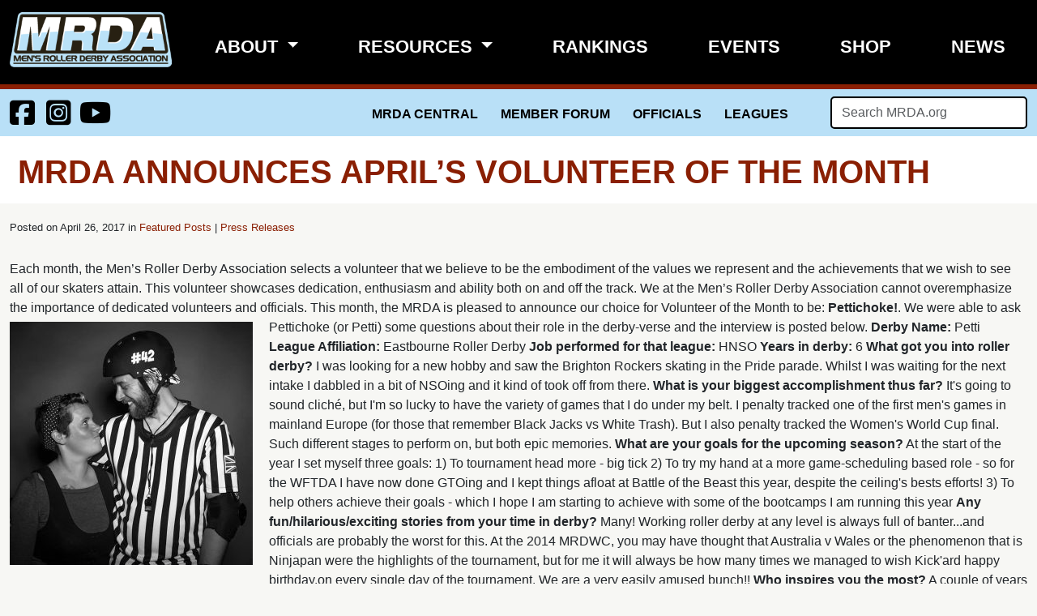

--- FILE ---
content_type: text/html; charset=UTF-8
request_url: https://mrda.org/mrda-announces-aprils-volunteer-of-the-month/
body_size: 9976
content:
<!DOCTYPE html>
<html lang="en-US">

<head>
    <meta charset="UTF-8">
    <meta name="viewport" content="width=device-width, initial-scale=1, shrink-to-fit=no">

    <title>MRDA Announces April’s Volunteer of the Month &#8211; Men&#039;s Roller Derby Association</title>
<meta name='robots' content='max-image-preview:large' />
<link rel='dns-prefetch' href='//cdn.jsdelivr.net' />
<link rel='dns-prefetch' href='//www.googletagmanager.com' />
<link rel="alternate" type="application/rss+xml" title="Men&#039;s Roller Derby Association &raquo; Feed" href="https://mrda.org/feed/" />
<link rel="alternate" title="oEmbed (JSON)" type="application/json+oembed" href="https://mrda.org/wp-json/oembed/1.0/embed?url=https%3A%2F%2Fmrda.org%2Fmrda-announces-aprils-volunteer-of-the-month%2F" />
<link rel="alternate" title="oEmbed (XML)" type="text/xml+oembed" href="https://mrda.org/wp-json/oembed/1.0/embed?url=https%3A%2F%2Fmrda.org%2Fmrda-announces-aprils-volunteer-of-the-month%2F&#038;format=xml" />
<style id='wp-img-auto-sizes-contain-inline-css'>
img:is([sizes=auto i],[sizes^="auto," i]){contain-intrinsic-size:3000px 1500px}
/*# sourceURL=wp-img-auto-sizes-contain-inline-css */
</style>
<style id='wp-emoji-styles-inline-css'>

	img.wp-smiley, img.emoji {
		display: inline !important;
		border: none !important;
		box-shadow: none !important;
		height: 1em !important;
		width: 1em !important;
		margin: 0 0.07em !important;
		vertical-align: -0.1em !important;
		background: none !important;
		padding: 0 !important;
	}
/*# sourceURL=wp-emoji-styles-inline-css */
</style>
<style id='wp-block-library-inline-css'>
:root{--wp-block-synced-color:#7a00df;--wp-block-synced-color--rgb:122,0,223;--wp-bound-block-color:var(--wp-block-synced-color);--wp-editor-canvas-background:#ddd;--wp-admin-theme-color:#007cba;--wp-admin-theme-color--rgb:0,124,186;--wp-admin-theme-color-darker-10:#006ba1;--wp-admin-theme-color-darker-10--rgb:0,107,160.5;--wp-admin-theme-color-darker-20:#005a87;--wp-admin-theme-color-darker-20--rgb:0,90,135;--wp-admin-border-width-focus:2px}@media (min-resolution:192dpi){:root{--wp-admin-border-width-focus:1.5px}}.wp-element-button{cursor:pointer}:root .has-very-light-gray-background-color{background-color:#eee}:root .has-very-dark-gray-background-color{background-color:#313131}:root .has-very-light-gray-color{color:#eee}:root .has-very-dark-gray-color{color:#313131}:root .has-vivid-green-cyan-to-vivid-cyan-blue-gradient-background{background:linear-gradient(135deg,#00d084,#0693e3)}:root .has-purple-crush-gradient-background{background:linear-gradient(135deg,#34e2e4,#4721fb 50%,#ab1dfe)}:root .has-hazy-dawn-gradient-background{background:linear-gradient(135deg,#faaca8,#dad0ec)}:root .has-subdued-olive-gradient-background{background:linear-gradient(135deg,#fafae1,#67a671)}:root .has-atomic-cream-gradient-background{background:linear-gradient(135deg,#fdd79a,#004a59)}:root .has-nightshade-gradient-background{background:linear-gradient(135deg,#330968,#31cdcf)}:root .has-midnight-gradient-background{background:linear-gradient(135deg,#020381,#2874fc)}:root{--wp--preset--font-size--normal:16px;--wp--preset--font-size--huge:42px}.has-regular-font-size{font-size:1em}.has-larger-font-size{font-size:2.625em}.has-normal-font-size{font-size:var(--wp--preset--font-size--normal)}.has-huge-font-size{font-size:var(--wp--preset--font-size--huge)}.has-text-align-center{text-align:center}.has-text-align-left{text-align:left}.has-text-align-right{text-align:right}.has-fit-text{white-space:nowrap!important}#end-resizable-editor-section{display:none}.aligncenter{clear:both}.items-justified-left{justify-content:flex-start}.items-justified-center{justify-content:center}.items-justified-right{justify-content:flex-end}.items-justified-space-between{justify-content:space-between}.screen-reader-text{border:0;clip-path:inset(50%);height:1px;margin:-1px;overflow:hidden;padding:0;position:absolute;width:1px;word-wrap:normal!important}.screen-reader-text:focus{background-color:#ddd;clip-path:none;color:#444;display:block;font-size:1em;height:auto;left:5px;line-height:normal;padding:15px 23px 14px;text-decoration:none;top:5px;width:auto;z-index:100000}html :where(.has-border-color){border-style:solid}html :where([style*=border-top-color]){border-top-style:solid}html :where([style*=border-right-color]){border-right-style:solid}html :where([style*=border-bottom-color]){border-bottom-style:solid}html :where([style*=border-left-color]){border-left-style:solid}html :where([style*=border-width]){border-style:solid}html :where([style*=border-top-width]){border-top-style:solid}html :where([style*=border-right-width]){border-right-style:solid}html :where([style*=border-bottom-width]){border-bottom-style:solid}html :where([style*=border-left-width]){border-left-style:solid}html :where(img[class*=wp-image-]){height:auto;max-width:100%}:where(figure){margin:0 0 1em}html :where(.is-position-sticky){--wp-admin--admin-bar--position-offset:var(--wp-admin--admin-bar--height,0px)}@media screen and (max-width:600px){html :where(.is-position-sticky){--wp-admin--admin-bar--position-offset:0px}}

/*# sourceURL=wp-block-library-inline-css */
</style><style id='global-styles-inline-css'>
:root{--wp--preset--aspect-ratio--square: 1;--wp--preset--aspect-ratio--4-3: 4/3;--wp--preset--aspect-ratio--3-4: 3/4;--wp--preset--aspect-ratio--3-2: 3/2;--wp--preset--aspect-ratio--2-3: 2/3;--wp--preset--aspect-ratio--16-9: 16/9;--wp--preset--aspect-ratio--9-16: 9/16;--wp--preset--color--black: #000000;--wp--preset--color--cyan-bluish-gray: #abb8c3;--wp--preset--color--white: #ffffff;--wp--preset--color--pale-pink: #f78da7;--wp--preset--color--vivid-red: #cf2e2e;--wp--preset--color--luminous-vivid-orange: #ff6900;--wp--preset--color--luminous-vivid-amber: #fcb900;--wp--preset--color--light-green-cyan: #7bdcb5;--wp--preset--color--vivid-green-cyan: #00d084;--wp--preset--color--pale-cyan-blue: #8ed1fc;--wp--preset--color--vivid-cyan-blue: #0693e3;--wp--preset--color--vivid-purple: #9b51e0;--wp--preset--gradient--vivid-cyan-blue-to-vivid-purple: linear-gradient(135deg,rgb(6,147,227) 0%,rgb(155,81,224) 100%);--wp--preset--gradient--light-green-cyan-to-vivid-green-cyan: linear-gradient(135deg,rgb(122,220,180) 0%,rgb(0,208,130) 100%);--wp--preset--gradient--luminous-vivid-amber-to-luminous-vivid-orange: linear-gradient(135deg,rgb(252,185,0) 0%,rgb(255,105,0) 100%);--wp--preset--gradient--luminous-vivid-orange-to-vivid-red: linear-gradient(135deg,rgb(255,105,0) 0%,rgb(207,46,46) 100%);--wp--preset--gradient--very-light-gray-to-cyan-bluish-gray: linear-gradient(135deg,rgb(238,238,238) 0%,rgb(169,184,195) 100%);--wp--preset--gradient--cool-to-warm-spectrum: linear-gradient(135deg,rgb(74,234,220) 0%,rgb(151,120,209) 20%,rgb(207,42,186) 40%,rgb(238,44,130) 60%,rgb(251,105,98) 80%,rgb(254,248,76) 100%);--wp--preset--gradient--blush-light-purple: linear-gradient(135deg,rgb(255,206,236) 0%,rgb(152,150,240) 100%);--wp--preset--gradient--blush-bordeaux: linear-gradient(135deg,rgb(254,205,165) 0%,rgb(254,45,45) 50%,rgb(107,0,62) 100%);--wp--preset--gradient--luminous-dusk: linear-gradient(135deg,rgb(255,203,112) 0%,rgb(199,81,192) 50%,rgb(65,88,208) 100%);--wp--preset--gradient--pale-ocean: linear-gradient(135deg,rgb(255,245,203) 0%,rgb(182,227,212) 50%,rgb(51,167,181) 100%);--wp--preset--gradient--electric-grass: linear-gradient(135deg,rgb(202,248,128) 0%,rgb(113,206,126) 100%);--wp--preset--gradient--midnight: linear-gradient(135deg,rgb(2,3,129) 0%,rgb(40,116,252) 100%);--wp--preset--font-size--small: 13px;--wp--preset--font-size--medium: 20px;--wp--preset--font-size--large: 36px;--wp--preset--font-size--x-large: 42px;--wp--preset--spacing--20: 0.44rem;--wp--preset--spacing--30: 0.67rem;--wp--preset--spacing--40: 1rem;--wp--preset--spacing--50: 1.5rem;--wp--preset--spacing--60: 2.25rem;--wp--preset--spacing--70: 3.38rem;--wp--preset--spacing--80: 5.06rem;--wp--preset--shadow--natural: 6px 6px 9px rgba(0, 0, 0, 0.2);--wp--preset--shadow--deep: 12px 12px 50px rgba(0, 0, 0, 0.4);--wp--preset--shadow--sharp: 6px 6px 0px rgba(0, 0, 0, 0.2);--wp--preset--shadow--outlined: 6px 6px 0px -3px rgb(255, 255, 255), 6px 6px rgb(0, 0, 0);--wp--preset--shadow--crisp: 6px 6px 0px rgb(0, 0, 0);}:where(.is-layout-flex){gap: 0.5em;}:where(.is-layout-grid){gap: 0.5em;}body .is-layout-flex{display: flex;}.is-layout-flex{flex-wrap: wrap;align-items: center;}.is-layout-flex > :is(*, div){margin: 0;}body .is-layout-grid{display: grid;}.is-layout-grid > :is(*, div){margin: 0;}:where(.wp-block-columns.is-layout-flex){gap: 2em;}:where(.wp-block-columns.is-layout-grid){gap: 2em;}:where(.wp-block-post-template.is-layout-flex){gap: 1.25em;}:where(.wp-block-post-template.is-layout-grid){gap: 1.25em;}.has-black-color{color: var(--wp--preset--color--black) !important;}.has-cyan-bluish-gray-color{color: var(--wp--preset--color--cyan-bluish-gray) !important;}.has-white-color{color: var(--wp--preset--color--white) !important;}.has-pale-pink-color{color: var(--wp--preset--color--pale-pink) !important;}.has-vivid-red-color{color: var(--wp--preset--color--vivid-red) !important;}.has-luminous-vivid-orange-color{color: var(--wp--preset--color--luminous-vivid-orange) !important;}.has-luminous-vivid-amber-color{color: var(--wp--preset--color--luminous-vivid-amber) !important;}.has-light-green-cyan-color{color: var(--wp--preset--color--light-green-cyan) !important;}.has-vivid-green-cyan-color{color: var(--wp--preset--color--vivid-green-cyan) !important;}.has-pale-cyan-blue-color{color: var(--wp--preset--color--pale-cyan-blue) !important;}.has-vivid-cyan-blue-color{color: var(--wp--preset--color--vivid-cyan-blue) !important;}.has-vivid-purple-color{color: var(--wp--preset--color--vivid-purple) !important;}.has-black-background-color{background-color: var(--wp--preset--color--black) !important;}.has-cyan-bluish-gray-background-color{background-color: var(--wp--preset--color--cyan-bluish-gray) !important;}.has-white-background-color{background-color: var(--wp--preset--color--white) !important;}.has-pale-pink-background-color{background-color: var(--wp--preset--color--pale-pink) !important;}.has-vivid-red-background-color{background-color: var(--wp--preset--color--vivid-red) !important;}.has-luminous-vivid-orange-background-color{background-color: var(--wp--preset--color--luminous-vivid-orange) !important;}.has-luminous-vivid-amber-background-color{background-color: var(--wp--preset--color--luminous-vivid-amber) !important;}.has-light-green-cyan-background-color{background-color: var(--wp--preset--color--light-green-cyan) !important;}.has-vivid-green-cyan-background-color{background-color: var(--wp--preset--color--vivid-green-cyan) !important;}.has-pale-cyan-blue-background-color{background-color: var(--wp--preset--color--pale-cyan-blue) !important;}.has-vivid-cyan-blue-background-color{background-color: var(--wp--preset--color--vivid-cyan-blue) !important;}.has-vivid-purple-background-color{background-color: var(--wp--preset--color--vivid-purple) !important;}.has-black-border-color{border-color: var(--wp--preset--color--black) !important;}.has-cyan-bluish-gray-border-color{border-color: var(--wp--preset--color--cyan-bluish-gray) !important;}.has-white-border-color{border-color: var(--wp--preset--color--white) !important;}.has-pale-pink-border-color{border-color: var(--wp--preset--color--pale-pink) !important;}.has-vivid-red-border-color{border-color: var(--wp--preset--color--vivid-red) !important;}.has-luminous-vivid-orange-border-color{border-color: var(--wp--preset--color--luminous-vivid-orange) !important;}.has-luminous-vivid-amber-border-color{border-color: var(--wp--preset--color--luminous-vivid-amber) !important;}.has-light-green-cyan-border-color{border-color: var(--wp--preset--color--light-green-cyan) !important;}.has-vivid-green-cyan-border-color{border-color: var(--wp--preset--color--vivid-green-cyan) !important;}.has-pale-cyan-blue-border-color{border-color: var(--wp--preset--color--pale-cyan-blue) !important;}.has-vivid-cyan-blue-border-color{border-color: var(--wp--preset--color--vivid-cyan-blue) !important;}.has-vivid-purple-border-color{border-color: var(--wp--preset--color--vivid-purple) !important;}.has-vivid-cyan-blue-to-vivid-purple-gradient-background{background: var(--wp--preset--gradient--vivid-cyan-blue-to-vivid-purple) !important;}.has-light-green-cyan-to-vivid-green-cyan-gradient-background{background: var(--wp--preset--gradient--light-green-cyan-to-vivid-green-cyan) !important;}.has-luminous-vivid-amber-to-luminous-vivid-orange-gradient-background{background: var(--wp--preset--gradient--luminous-vivid-amber-to-luminous-vivid-orange) !important;}.has-luminous-vivid-orange-to-vivid-red-gradient-background{background: var(--wp--preset--gradient--luminous-vivid-orange-to-vivid-red) !important;}.has-very-light-gray-to-cyan-bluish-gray-gradient-background{background: var(--wp--preset--gradient--very-light-gray-to-cyan-bluish-gray) !important;}.has-cool-to-warm-spectrum-gradient-background{background: var(--wp--preset--gradient--cool-to-warm-spectrum) !important;}.has-blush-light-purple-gradient-background{background: var(--wp--preset--gradient--blush-light-purple) !important;}.has-blush-bordeaux-gradient-background{background: var(--wp--preset--gradient--blush-bordeaux) !important;}.has-luminous-dusk-gradient-background{background: var(--wp--preset--gradient--luminous-dusk) !important;}.has-pale-ocean-gradient-background{background: var(--wp--preset--gradient--pale-ocean) !important;}.has-electric-grass-gradient-background{background: var(--wp--preset--gradient--electric-grass) !important;}.has-midnight-gradient-background{background: var(--wp--preset--gradient--midnight) !important;}.has-small-font-size{font-size: var(--wp--preset--font-size--small) !important;}.has-medium-font-size{font-size: var(--wp--preset--font-size--medium) !important;}.has-large-font-size{font-size: var(--wp--preset--font-size--large) !important;}.has-x-large-font-size{font-size: var(--wp--preset--font-size--x-large) !important;}
/*# sourceURL=global-styles-inline-css */
</style>

<style id='classic-theme-styles-inline-css'>
/*! This file is auto-generated */
.wp-block-button__link{color:#fff;background-color:#32373c;border-radius:9999px;box-shadow:none;text-decoration:none;padding:calc(.667em + 2px) calc(1.333em + 2px);font-size:1.125em}.wp-block-file__button{background:#32373c;color:#fff;text-decoration:none}
/*# sourceURL=/wp-includes/css/classic-themes.min.css */
</style>
<link rel='stylesheet' id='style-css' href='https://mrda.org/wp-content/themes/mrda/style.css?ver=011926023149' media='all' />
<link rel='stylesheet' id='main-css' href='https://mrda.org/wp-content/themes/mrda/build/main.css?ver=011926023149' media='all' />
<script src="https://mrda.org/wp-includes/js/jquery/jquery.min.js?ver=3.7.1" id="jquery-core-js"></script>
<script src="https://mrda.org/wp-includes/js/jquery/jquery-migrate.min.js?ver=3.4.1" id="jquery-migrate-js"></script>

<!-- Google tag (gtag.js) snippet added by Site Kit -->
<!-- Google Analytics snippet added by Site Kit -->
<script src="https://www.googletagmanager.com/gtag/js?id=GT-M3VG3PM" id="google_gtagjs-js" async></script>
<script id="google_gtagjs-js-after">
window.dataLayer = window.dataLayer || [];function gtag(){dataLayer.push(arguments);}
gtag("set","linker",{"domains":["mrda.org"]});
gtag("js", new Date());
gtag("set", "developer_id.dZTNiMT", true);
gtag("config", "GT-M3VG3PM");
 window._googlesitekit = window._googlesitekit || {}; window._googlesitekit.throttledEvents = []; window._googlesitekit.gtagEvent = (name, data) => { var key = JSON.stringify( { name, data } ); if ( !! window._googlesitekit.throttledEvents[ key ] ) { return; } window._googlesitekit.throttledEvents[ key ] = true; setTimeout( () => { delete window._googlesitekit.throttledEvents[ key ]; }, 5 ); gtag( "event", name, { ...data, event_source: "site-kit" } ); }; 
//# sourceURL=google_gtagjs-js-after
</script>
<link rel="https://api.w.org/" href="https://mrda.org/wp-json/" /><link rel="alternate" title="JSON" type="application/json" href="https://mrda.org/wp-json/wp/v2/posts/3400" /><link rel="EditURI" type="application/rsd+xml" title="RSD" href="https://mrda.org/xmlrpc.php?rsd" />

<link rel="canonical" href="https://mrda.org/mrda-announces-aprils-volunteer-of-the-month/" />
<link rel='shortlink' href='https://mrda.org/?p=3400' />
<meta name="generator" content="Site Kit by Google 1.170.0" /><link rel="icon" href="https://mrda.org/wp-content/uploads/2019/04/cropped-Mens_Roller_Derby_Association_logo-1-32x32.jpg" sizes="32x32" />
<link rel="icon" href="https://mrda.org/wp-content/uploads/2019/04/cropped-Mens_Roller_Derby_Association_logo-1-192x192.jpg" sizes="192x192" />
<link rel="apple-touch-icon" href="https://mrda.org/wp-content/uploads/2019/04/cropped-Mens_Roller_Derby_Association_logo-1-180x180.jpg" />
<meta name="msapplication-TileImage" content="https://mrda.org/wp-content/uploads/2019/04/cropped-Mens_Roller_Derby_Association_logo-1-270x270.jpg" />
    <link rel="preload" href='https://fonts.googleapis.com/css?family=PT+Sans' rel='stylesheet' type='text/css'>
    <script rel="preload" src="https://kit.fontawesome.com/ac0cab080b.js" crossorigin="anonymous"></script>
</head>


<body class="wp-singular post-template-default single single-post postid-3400 single-format-standard wp-theme-mrda interior">

    
    <a href="#main" class="visually-hidden-focusable">Skip to main content</a>

    <div id="wrapper">
        <header>
            <nav id="header" class="navbar navbar-expand-md navbar-dark bg-dark fixed-top">
                <div class="container">
                    <a class="navbar-brand" href="https://mrda.org"
                        title="Men&#039;s Roller Derby Association" rel="home">
                                                    <img src="https://mrda.org/wp-content/uploads/2025/07/logo.png"
                                alt="Men&#039;s Roller Derby Association" />
                                                </a>

                    <button class="navbar-toggler" type="button" data-bs-toggle="collapse" data-bs-target="#navbar"
                        aria-controls="navbar" aria-expanded="false"
                        aria-label="Toggle navigation">
                        <span class="navbar-toggler-icon"></span>
                    </button>

                    <div id="navbar" class="collapse navbar-collapse">
                        <ul id="menu-main-menu" class="navbar-nav me-auto"><li itemscope="itemscope" itemtype="https://www.schema.org/SiteNavigationElement" id="menu-item-20" class="menu-item menu-item-type-post_type menu-item-object-page menu-item-has-children nav-item menu-item-20 dropdown"><a title="About" role="menuitem" href="#" data-bs-toggle="dropdown" class="nav-link dropdown-toggle" aria-expanded="false">About <span class="caret"></span></a><ul role="menu" class="dropdown-menu"><li itemscope="itemscope" itemtype="https://www.schema.org/SiteNavigationElement" id="menu-item-18362" class="menu-item menu-item-type-post_type menu-item-object-page menu-item-18362"><a title="About the MRDA" role="menuitem" href="https://mrda.org/about/" class="dropdown-item">About the MRDA</a></li>
<li itemscope="itemscope" itemtype="https://www.schema.org/SiteNavigationElement" id="menu-item-18363" class="menu-item menu-item-type-post_type menu-item-object-page menu-item-18363"><a title="Contact Us" role="menuitem" href="https://mrda.org/contact-us/" class="dropdown-item">Contact Us</a></li>
</ul>
</li>
<li itemscope="itemscope" itemtype="https://www.schema.org/SiteNavigationElement" id="menu-item-18356" class="menu-item menu-item-type-post_type menu-item-object-page menu-item-has-children nav-item menu-item-18356 dropdown"><a title="Resources" role="menuitem" href="#" data-bs-toggle="dropdown" class="nav-link dropdown-toggle" aria-expanded="false">Resources <span class="caret"></span></a><ul role="menu" class="dropdown-menu"><li itemscope="itemscope" itemtype="https://www.schema.org/SiteNavigationElement" id="menu-item-18361" class="menu-item menu-item-type-post_type menu-item-object-page menu-item-18361"><a title="Downloads" role="menuitem" href="https://mrda.org/resources/" class="dropdown-item">Downloads</a></li>
<li itemscope="itemscope" itemtype="https://www.schema.org/SiteNavigationElement" id="menu-item-18357" class="menu-item menu-item-type-post_type menu-item-object-page menu-item-18357"><a title="Starting A League" role="menuitem" href="https://mrda.org/resources/starting-a-league/" class="dropdown-item">Starting A League</a></li>
<li itemscope="itemscope" itemtype="https://www.schema.org/SiteNavigationElement" id="menu-item-18358" class="menu-item menu-item-type-post_type menu-item-object-page menu-item-18358"><a title="Membership Requirements" role="menuitem" href="https://mrda.org/resources/membership-requirements/" class="dropdown-item">Membership Requirements</a></li>
<li itemscope="itemscope" itemtype="https://www.schema.org/SiteNavigationElement" id="menu-item-18359" class="menu-item menu-item-type-post_type menu-item-object-page menu-item-18359"><a title="MRDA Non-Discrimination Policy" role="menuitem" href="https://mrda.org/resources/mrda-non-discrimination-policy/" class="dropdown-item">MRDA Non-Discrimination Policy</a></li>
<li itemscope="itemscope" itemtype="https://www.schema.org/SiteNavigationElement" id="menu-item-18360" class="menu-item menu-item-type-post_type menu-item-object-page menu-item-18360"><a title="MRDA Fan Code of Conduct" role="menuitem" href="https://mrda.org/resources/mrda-fan-code-of-conduct/" class="dropdown-item">MRDA Fan Code of Conduct</a></li>
</ul>
</li>
<li itemscope="itemscope" itemtype="https://www.schema.org/SiteNavigationElement" id="menu-item-22" class="menu-item menu-item-type-post_type menu-item-object-page nav-item menu-item-22"><a title="Rankings" role="menuitem" href="https://mrda.org/rankings/" class="nav-link">Rankings</a></li>
<li itemscope="itemscope" itemtype="https://www.schema.org/SiteNavigationElement" id="menu-item-23" class="menu-item menu-item-type-post_type menu-item-object-page nav-item menu-item-23"><a title="Events" role="menuitem" href="https://mrda.org/events/" class="nav-link">Events</a></li>
<li itemscope="itemscope" itemtype="https://www.schema.org/SiteNavigationElement" id="menu-item-24" class="menu-item menu-item-type-custom menu-item-object-custom nav-item menu-item-24"><a title="Shop" role="menuitem" target="_blank" href="https://www.fyeahprinting.com/collections/mrda" class="nav-link">Shop</a></li>
<li itemscope="itemscope" itemtype="https://www.schema.org/SiteNavigationElement" id="menu-item-25" class="menu-item menu-item-type-post_type menu-item-object-page current_page_parent nav-item menu-item-25"><a aria-current="page" title="News" role="menuitem" href="https://mrda.org/news/" class="nav-link">News</a></li>
</ul>                    </div><!-- /.navbar-collapse -->
                </div><!-- /.container -->
            </nav><!-- /#header -->
            <div class="lower">
                <div class="container">
                    <div class="row">
                        <div class="col-lg-2 socials">
                            <a href="https://www.facebook.com/profile.php?id=61551524507358" target="_blank"><i class="fa-brands fa-square-facebook"></i></a> <a href="https://www.instagram.com/mensrollerderbyassociation" target="_blank"><i class="fa-brands fa-square-instagram"></i></a><a href="https://www.youtube.com/channel/UCSPY1uDi801H2Nxen2YI9qQ" target="_blank"><i class="fa-brands fa-youtube"></i></a>                        </div>
                        <div class="col-lg-10">
                            <div class="row">
                                <div class="col-lg-9 links">
                                    <ul><li><a href="https://central.mrda.org" target="_blank">MRDA Central</a></li><li><a href="https://forum.mrda.org" target="_blank">Member Forum</a></li><li><a href="/officials/">Officials</a></li><li><a href="/leagues">Leagues</a></li><li class="search-icon" id="showHideSearch"><i class="fa-solid fa-xmark close-button hide"></i><i class="fa-solid fa-magnifying-glass search-button"></i></li></ul>                                </div>
                                <div class="col-lg-3 search">
                                                                            <form class="search-form my-2 my-lg-0" role="search" method="get"
                                            action="https://mrda.org/">
                                            <div class="input-group">
                                                <input type="text" name="s" class="form-control"
                                                    placeholder="Search MRDA.org"
                                                    title="Search" />
                                                <button type="submit" name="submit"
                                                    class="btn btn-outline-secondary">Search</button>
                                            </div>
                                        </form>
                                                                        </div>
                            </div>
                        </div>
                    </div>
                </div>
            </div>
        </header>


                            <div class="row page-header ">
                        <div class="container">
                            <div class="short">
                                <h1>MRDA Announces April’s Volunteer of the Month</h1>
                                                            </div>
                        </div>
                    </div>
            
        <main id="main"  class="container" style="margin-top: 30px;">		<header class="entry-header" style="margin-bottom: 30px;">
			<div class="entry-meta" style="margin-top: -10px;">
				<span class="sep">Posted on </span>
				April 26, 2017 in <a href="/category/featured-posts">Featured Posts</a> | <a href="/category/pressreleases">Press Releases</a>			</div><!-- /.entry-meta -->
		</header>
		<span style="font-weight: 400;">Each month, the Men’s Roller Derby Association selects a volunteer that we believe to be the embodiment of the values we represent and the achievements that we wish to see all of our skaters attain. This volunteer showcases dedication, enthusiasm and ability both on and off the track. We at the Men’s Roller Derby Association cannot overemphasize the importance of dedicated volunteers and officials. This month, the MRDA is pleased to announce our choice for Volunteer of the Month to be: </span><b>Pettichoke!</b><span style="font-weight: 400;">. We were able to ask Pettichoke (or Petti) some questions about their role in the derby-verse and the interview is posted below.</span>

<span style="font-weight: 400;"><strong><img class="alignleft size-medium wp-image-3401" src="https://mrda.org/wp-content/uploads/2017/04/2-John-Hesse-300x300.jpg" alt="" width="300" height="300" />Derby Name:</strong> Petti
</span><span style="font-weight: 400;"><strong>League Affiliation:</strong> Eastbourne Roller Derby
</span><span style="font-weight: 400;"><strong>Job performed for that league:</strong> HNSO
</span><span style="font-weight: 400;"><strong>Years in derby:</strong> 6</span>

<span style="font-weight: 400;"><strong>What got you into roller derby?</strong>
</span><span style="font-weight: 400;">I was looking for a new hobby and saw the Brighton Rockers skating in the Pride parade. Whilst I was waiting for the next intake I dabbled in a bit of NSOing and it kind of took off from there.</span>

<strong>What is your biggest accomplishment thus far?</strong>
<span style="font-weight: 400;">It's going to sound cliché, but I'm so lucky to have the variety of games that I do under my belt. I penalty tracked one of the first men's games in mainland Europe (for those that remember Black Jacks vs White Trash). But I also penalty tracked the Women's World Cup final. Such different stages to perform on, but both epic memories.</span>

<strong>What are your goals for the upcoming season?</strong>
<span style="font-weight: 400;">At the start of the year I set myself three goals:
</span><span style="font-weight: 400;">1) To tournament head more - big tick
</span><span style="font-weight: 400;">2) To try my hand at a more game-scheduling based role - so for the WFTDA I have now done GTOing and I kept things afloat at Battle of the Beast this year, despite the ceiling's bests efforts!
</span><span style="font-weight: 400;">3) To help others achieve their goals - which I hope I am starting to achieve with some of the bootcamps I am running this year</span>

<strong>Any fun/hilarious/exciting stories from your time in derby?
</strong><span style="font-weight: 400;">Many!
</span><span style="font-weight: 400;">Working roller derby at any level is always full of banter...and officials are probably the worst for this. At the 2014 MRDWC, you may have thought that Australia v Wales or the phenomenon that is Ninjapan were the highlights of the tournament, but for me it will always be how many times we managed to wish Kick'ard happy birthday.on every single day of the tournament. We are a very easily amused bunch!!</span>

<span style="font-weight: 400;"><strong>Who inspires you the most?</strong>
</span><span style="font-weight: 400;">A couple of years ago I was approached by one of the members of my league. She explained that some people in her care loved roller derby and wanted to be involved somehow. We figured that by breaking down NSOing tasks into smaller bitesize chunks, and with the right adaptions, NSO roles could be accessible to all. It opened my eyes to a whole different way of looking at officiating and took it away from the perfection that people often crave. So Deano, AJ and Charlie, thank you for opening my eyes to how truly inclusive roller derby can be.</span>

<strong>What do you do outside of derby (work, fun, etc)?</strong>
<span style="font-weight: 400;">My "real world" job is an account exec for a web company. I also have my fur-baby Jammer. He's pretty much the star of Eastbourne Extreme every year!</span>

<span style="font-weight: 400;"><strong>What advice would you give to new derby peoples?</strong>
</span><span style="font-weight: 400;">Specifically for officials - Apply for things. If you can afford it (mentally and monetarily) do all the things. The best way to learn is to absorb from others. Even after 6 years I'm still picking up little tips and hints to help me perform better. As long as you are still smiling when you do it, do everything :-)</span>

<span style="font-weight: 400;"><strong>Anything else you would like to share?</strong>
</span><span style="font-weight: 400;">Umm - not that I can think of :-/</span>		</main><!-- /#main -->
<footer id="footer">
    <div class="container">
        <div class="row">
            <div class="col-lg-3 socials">
                <a href="https://www.facebook.com/profile.php?id=61551524507358" target="_blank"><i class="fa-brands fa-square-facebook"></i></a> <a href="https://www.instagram.com/mensrollerderbyassociation" target="_blank"><i class="fa-brands fa-square-instagram"></i></a><a href="https://www.youtube.com/channel/UCSPY1uDi801H2Nxen2YI9qQ" target="_blank"><i class="fa-brands fa-youtube"></i></a>                <p>Connect with MRDA</p>
            </div>
            <div class="col-lg-6 logo">
                <img src="/wp-content/themes/mrda/assets/img/logo-word.png" alt="Men&#039;s Roller Derby Association" />
                <p>&copy; Copyright 2026  |  Men's Roller Derby Association</p>
                <p>All images and content are copyrighted to their original creators. All rights reserved.</p>
            </div>
            <div class="col-lg-3 legal">
                <p><a href="/cdn-cgi/l/email-protection#b9d1dcd5c9dddccad2f9d4cbddd897d6cbde">MRDA HelpDesk</a>  |  <a href="/contact">Contact Us</a>  |  <a href="/privacy">Privacy Policy</a></p>
            </div>
        </div><!-- /.row -->
    </div><!-- /.container -->
</footer><!-- /#footer -->
</div><!-- /#wrapper -->
<script data-cfasync="false" src="/cdn-cgi/scripts/5c5dd728/cloudflare-static/email-decode.min.js"></script><script type="speculationrules">
{"prefetch":[{"source":"document","where":{"and":[{"href_matches":"/*"},{"not":{"href_matches":["/wp-*.php","/wp-admin/*","/wp-content/uploads/*","/wp-content/*","/wp-content/plugins/*","/wp-content/themes/mrda/*","/*\\?(.+)"]}},{"not":{"selector_matches":"a[rel~=\"nofollow\"]"}},{"not":{"selector_matches":".no-prefetch, .no-prefetch a"}}]},"eagerness":"conservative"}]}
</script>
<script src="https://mrda.org/wp-content/themes/mrda/build/main.js?ver=011926023149" id="mainjs-js"></script>
<script src="https://cdn.jsdelivr.net/npm/bootstrap@4.0.0/dist/js/bootstrap.min.js?ver=011926023149" id="bootstrapjs-js"></script>
<script src="https://mrda.org/wp-content/themes/mrda/assets/custom.js?ver=011926023149" id="customjs-js"></script>
<script id="wp-emoji-settings" type="application/json">
{"baseUrl":"https://s.w.org/images/core/emoji/17.0.2/72x72/","ext":".png","svgUrl":"https://s.w.org/images/core/emoji/17.0.2/svg/","svgExt":".svg","source":{"concatemoji":"https://mrda.org/wp-includes/js/wp-emoji-release.min.js?ver=a38d4fe54b87277d5d8f4d2830b18838"}}
</script>
<script type="module">
/*! This file is auto-generated */
const a=JSON.parse(document.getElementById("wp-emoji-settings").textContent),o=(window._wpemojiSettings=a,"wpEmojiSettingsSupports"),s=["flag","emoji"];function i(e){try{var t={supportTests:e,timestamp:(new Date).valueOf()};sessionStorage.setItem(o,JSON.stringify(t))}catch(e){}}function c(e,t,n){e.clearRect(0,0,e.canvas.width,e.canvas.height),e.fillText(t,0,0);t=new Uint32Array(e.getImageData(0,0,e.canvas.width,e.canvas.height).data);e.clearRect(0,0,e.canvas.width,e.canvas.height),e.fillText(n,0,0);const a=new Uint32Array(e.getImageData(0,0,e.canvas.width,e.canvas.height).data);return t.every((e,t)=>e===a[t])}function p(e,t){e.clearRect(0,0,e.canvas.width,e.canvas.height),e.fillText(t,0,0);var n=e.getImageData(16,16,1,1);for(let e=0;e<n.data.length;e++)if(0!==n.data[e])return!1;return!0}function u(e,t,n,a){switch(t){case"flag":return n(e,"\ud83c\udff3\ufe0f\u200d\u26a7\ufe0f","\ud83c\udff3\ufe0f\u200b\u26a7\ufe0f")?!1:!n(e,"\ud83c\udde8\ud83c\uddf6","\ud83c\udde8\u200b\ud83c\uddf6")&&!n(e,"\ud83c\udff4\udb40\udc67\udb40\udc62\udb40\udc65\udb40\udc6e\udb40\udc67\udb40\udc7f","\ud83c\udff4\u200b\udb40\udc67\u200b\udb40\udc62\u200b\udb40\udc65\u200b\udb40\udc6e\u200b\udb40\udc67\u200b\udb40\udc7f");case"emoji":return!a(e,"\ud83e\u1fac8")}return!1}function f(e,t,n,a){let r;const o=(r="undefined"!=typeof WorkerGlobalScope&&self instanceof WorkerGlobalScope?new OffscreenCanvas(300,150):document.createElement("canvas")).getContext("2d",{willReadFrequently:!0}),s=(o.textBaseline="top",o.font="600 32px Arial",{});return e.forEach(e=>{s[e]=t(o,e,n,a)}),s}function r(e){var t=document.createElement("script");t.src=e,t.defer=!0,document.head.appendChild(t)}a.supports={everything:!0,everythingExceptFlag:!0},new Promise(t=>{let n=function(){try{var e=JSON.parse(sessionStorage.getItem(o));if("object"==typeof e&&"number"==typeof e.timestamp&&(new Date).valueOf()<e.timestamp+604800&&"object"==typeof e.supportTests)return e.supportTests}catch(e){}return null}();if(!n){if("undefined"!=typeof Worker&&"undefined"!=typeof OffscreenCanvas&&"undefined"!=typeof URL&&URL.createObjectURL&&"undefined"!=typeof Blob)try{var e="postMessage("+f.toString()+"("+[JSON.stringify(s),u.toString(),c.toString(),p.toString()].join(",")+"));",a=new Blob([e],{type:"text/javascript"});const r=new Worker(URL.createObjectURL(a),{name:"wpTestEmojiSupports"});return void(r.onmessage=e=>{i(n=e.data),r.terminate(),t(n)})}catch(e){}i(n=f(s,u,c,p))}t(n)}).then(e=>{for(const n in e)a.supports[n]=e[n],a.supports.everything=a.supports.everything&&a.supports[n],"flag"!==n&&(a.supports.everythingExceptFlag=a.supports.everythingExceptFlag&&a.supports[n]);var t;a.supports.everythingExceptFlag=a.supports.everythingExceptFlag&&!a.supports.flag,a.supports.everything||((t=a.source||{}).concatemoji?r(t.concatemoji):t.wpemoji&&t.twemoji&&(r(t.twemoji),r(t.wpemoji)))});
//# sourceURL=https://mrda.org/wp-includes/js/wp-emoji-loader.min.js
</script>
<script defer src="https://static.cloudflareinsights.com/beacon.min.js/vcd15cbe7772f49c399c6a5babf22c1241717689176015" integrity="sha512-ZpsOmlRQV6y907TI0dKBHq9Md29nnaEIPlkf84rnaERnq6zvWvPUqr2ft8M1aS28oN72PdrCzSjY4U6VaAw1EQ==" data-cf-beacon='{"version":"2024.11.0","token":"055a8f3a2ed64a549e376de2e70ab69b","r":1,"server_timing":{"name":{"cfCacheStatus":true,"cfEdge":true,"cfExtPri":true,"cfL4":true,"cfOrigin":true,"cfSpeedBrain":true},"location_startswith":null}}' crossorigin="anonymous"></script>
</body>

</html>

--- FILE ---
content_type: text/javascript
request_url: https://mrda.org/wp-content/themes/mrda/assets/custom.js?ver=011926023149
body_size: 2146
content:
// Use jQuery in place of $
(function ($) {
    $(document).ready(function () {
        console.log('loaded')
        const currentUrl = window.location.href;
        const queryString = window.location.search;
        const urlParams = new URLSearchParams(queryString);

        $(window).scroll(function () {
            const scrolledAmount = window.scrollY;
            if (scrolledAmount >= 80) {
                $('header').addClass('sticky');
            } else {
                $('header').removeClass('sticky')
            }
        });

        $('.carousel').carousel({
            interval: 4000
        })

        $('#showSearch').click(function () {
            if ($('#showSearch').hasClass('show')) {
                $('#searchBox').hide();
                $('#showSearch').removeClass('show');
            } else {
                $('#searchBox').show();
                $('#showSearch').addClass('show');
            }
        });




        //===================================================//
        // Homepage - Score Box Functions 
        //===================================================//
        if ($('.block.homepage').length) {
            $(window).resize(function () {
                handleScreenResize();
            });

            var previousBox = 0;
            var firstBox = 1;
            var secondBox = 2;
            var thirdBox = 3;
            var fourthBox = 4;
            var fifthBox = 5;
            var nextBox = 6;

            var totalScores = $('#totalResults').val();
            var totalScores = totalScores - 2; // because we added an extra at the front and back

            $('#score-results').empty();
            if ($(window).width() > 1565) {
                $('#score-results').append('Showing score reports ' + firstBox + ' - ' + thirdBox + ' of ' + totalScores + '.');
            } else {
                $('#score-results').append('Showing score reports ' + firstBox + ' of ' + totalScores + '.');
            }

            // handle the initial classing of the block
            handleScreenResize()

            $('.right-side i').click(function () {
                if ($(window).width() > 1565) {
                    // hide the first one
                    $('#box-' + firstBox).removeClass('opacity');
                    $('#box-' + firstBox).addClass('hide');

                    // make the second opaque
                    $('#box-' + secondBox).addClass('opacity');

                    // make the fifth one visible
                    $('#box-' + fifthBox).removeClass('opacity');

                    // make the sixth one opaque
                    $('#box-' + nextBox).removeClass('hide');
                    $('#box-' + nextBox).addClass('opacity');

                    // up the numbering
                    handleWhatsShowing('forward')
                } else {
                    // hide the first one
                    $('#box-' + firstBox).removeClass('opacity');
                    $('#box-' + firstBox).addClass('hide');

                    // make the second opaque
                    $('#box-' + secondBox).addClass('opacity');

                    // make the fifth one visible
                    $('#box-' + thirdBox).removeClass('opacity');

                    // make the sixth one opaque
                    $('#box-' + fourthBox).removeClass('hide');
                    $('#box-' + fourthBox).addClass('opacity');

                    // up the numbering
                    handleWhatsShowing('forward')
                }

            });

            $('.left-side i').click(function () {
                if ($(window).width() > 1565) {
                    // hide the last one
                    $('#box-' + fifthBox).removeClass('opacity');
                    $('#box-' + fifthBox).addClass('hide');

                    // make the fourth box opaque
                    $('#box-' + fourthBox).addClass('opacity');

                    // make the first one visible
                    $('#box-' + firstBox).removeClass('opacity');

                    // show the previous one
                    $('#box-' + previousBox).removeClass('hide');
                    $('#box-' + previousBox).addClass('opacity');

                    // up the numbering
                    handleWhatsShowing('backward')
                } else {
                    // hide the last one
                    $('#box-' + thirdBox).removeClass('opacity');
                    $('#box-' + thirdBox).addClass('hide');

                    // make the fourth box opaque
                    $('#box-' + secondBox).addClass('opacity');

                    // make the first one visible
                    $('#box-' + firstBox).removeClass('opacity');

                    // show the previous one
                    $('#box-' + previousBox).removeClass('hide');
                    $('#box-' + previousBox).addClass('opacity');

                    // up the numbering
                    handleWhatsShowing('backward')
                }
            });


            function handleWhatsShowing(step) {
                if (step == 'forward') {
                    previousBox = previousBox + 1;
                    firstBox = firstBox + 1;
                    secondBox = secondBox + 1;
                    thirdBox = thirdBox + 1;
                    fourthBox = fourthBox + 1;
                    fifthBox = fifthBox + 1;
                    nextBox = nextBox + 1;
                }
                if (step == 'backward') {
                    previousBox = previousBox - 1;
                    firstBox = firstBox - 1;
                    secondBox = secondBox - 1;
                    thirdBox = thirdBox - 1;
                    fourthBox = fourthBox - 1;
                    fifthBox = fifthBox - 1;
                    nextBox = nextBox - 1;
                }

                // handle the buttons
                if (firstBox == 1) {
                    $('.move .left-side').addClass('hide');
                } else {
                    $('.move .left-side').removeClass('hide');
                }

                if (fifthBox == totalScores + 2) {
                    $('.move .right-side').addClass('hide');
                } else {
                    $('.move .right-side').removeClass('hide');
                }

                $('#score-results').empty();
                if ($(window).width() > 1565) {
                    $('#score-results').append('Showing score reports ' + firstBox + ' - ' + thirdBox + ' of ' + totalScores + '.');
                } else {
                    $('#score-results').append('Showing score reports ' + firstBox + ' of ' + totalScores + '.');
                }
            }

            function handleScreenResize() {
                firstBox = 1;
                secondBox = 2;
                thirdBox = 3;
                fourthBox = 4;
                fifthBox = 5;
                handleWhatsShowing('return');

                if ($(window).width() > 1565) {
                    // first we need to fix the opacity and hidden stuff.
                    $('ul#scores li').removeClass();
                    $('ul#scores li').addClass('hide');

                    // lets add the hide to everything first
                    $('#box-' + firstBox).addClass('hide');

                    // make the first one opaque
                    $('#box-' + firstBox).addClass('opacity');
                    $('#box-' + firstBox).removeClass('hide');

                    // make the second third and fourth one visible
                    $('#box-' + secondBox).removeClass('hide');
                    $('#box-' + thirdBox).removeClass('hide');
                    $('#box-' + fourthBox).removeClass('hide');

                    // make the fifth one opaque
                    $('#box-' + fifthBox).addClass('opacity');
                    $('#box-' + fifthBox).removeClass('hide');

                } else {
                    // first we need to fix the opacity and hidden stuff.
                    $('ul#scores li').removeClass();
                    $('ul#scores li').addClass('hide');

                    // make the first one opaque
                    $('#box-' + firstBox).addClass('opacity');
                    $('#box-' + firstBox).removeClass('hide');

                    // show the second one
                    $('#box-' + secondBox).removeClass('hide');

                    // make the third one opaque
                    $('#box-' + thirdBox).addClass('opacity');
                    $('#box-' + thirdBox).removeClass('hide');
                }
            }

            handleSliderLayout();
            $(window).resize(function () {
                handleSliderLayout()
            });

            function handleSliderLayout() {
                if ($(window).width() <= 991) {
                    var sourceHeight = $('.row .text').height();
                    $('.row .image').height(sourceHeight);
                    $('.row .image').css('margin-top', '-' + sourceHeight + 'px');
                    $('.row .image .credit').css('margin-top', (sourceHeight - 50) + 'px');
                } else {
                    $('.row .image').css('height', 'auto');
                    $('.row .image').css('margin-top', 'inherit');
                    $('.row .image .credit').css('margin-top', 'inherit');
                }
            }
        }


        //===================================================//
        // Search Box On Small Screens
        //===================================================//

        $('#showHideSearch').click(function () {
            if ($('.col-lg-3.search').hasClass('show')) {
                $('.col-lg-3.search').removeClass('show')
                $('.search-icon .close-button').addClass('hide');
                $('.search-icon .search-button').removeClass('hide');
            } else {
                $('.col-lg-3.search').addClass('show')
                $('.search-icon .close-button').removeClass('hide');
                $('.search-icon .search-button').addClass('hide');
            }
        });


        //===================================================//
        // Rankings Block Functions 
        //===================================================//
        if ($('.block.rankings').length) {

            var type = 'full';
            if ($('body.home').length) {
                type = 'summary';
            }
            console.log('Rankings Type: ' + type);

            // trigger the inital load of rankings
            handleRankingsTable(type);

            $('#showHideRankingsFilters').click(function () {
                if ($('.legend').hasClass('show')) {
                    $('.legend').removeClass('show');
                    $(this).text('Show Refinments')
                } else {
                    $('.legend').addClass('show');
                    $(this).text('Hide Refinments')
                }
            });

            function handleRankingsTable(type, year, quarter) {
                let url = 'https://api.mrda.org/v1-public/sanctioning/rankings'
                if (year && quarter) {
                    url = 'https://api.mrda.org/v1-public/sanctioning/rankings/' + year + '/' + quarter
                }

                var settings = {
                    "url": url,
                    "method": "GET",
                    "timeout": 0,
                    "headers": {},
                };

                $.ajax(settings).done(function (response) {
                    var rankings = response['data'];
                    console.log(response)
                    console.log(rankings)
                    if (rankings) {
                        stringBuilder = '';
                        $.each(rankings, function (index, ranking) {
                            console.log(ranking)
                            stringBuilder = stringBuilder + '<li>';
                            stringBuilder = stringBuilder + '<div class="row">';
                            stringBuilder = stringBuilder + '<div class="col-lg-1 place">';
                            stringBuilder = stringBuilder + ranking['ranking'];
                            stringBuilder = stringBuilder + '</div>';
                            stringBuilder = stringBuilder + '<div class="col-lg-2 logo">';
                            if (ranking['league_logo'] != null) {
                                stringBuilder = stringBuilder + '<img src="https://assets.mrda.org' + ranking['league_logo'] + '">';
                            } else {
                                stringBuilder = stringBuilder + '<img src="/wp-content/themes/mrda/assets/img/no-image.jpg" alt="No Logo Provided">';
                            }

                            stringBuilder = stringBuilder + '</div>';
                            stringBuilder = stringBuilder + '<div class="col-lg-8 name">';
                            stringBuilder = stringBuilder + ranking['league_name'];
                            stringBuilder = stringBuilder + '<br>';
                            stringBuilder = stringBuilder + '<span class="charter">Charter:';
                            stringBuilder = stringBuilder + ranking['charter'];
                            stringBuilder = stringBuilder + '</span>';
                            stringBuilder = stringBuilder + '<br>';
                            stringBuilder = stringBuilder + '<span>';
                            if (ranking['league_city']) {
                                stringBuilder = stringBuilder + ranking['league_city'] + ', ';
                            }
                            if (ranking['league_state_province']) {
                                stringBuilder = stringBuilder + ranking['league_state_province'] + ', ';
                            }
                            if (ranking['league_country']) {
                                stringBuilder = stringBuilder + ranking['league_country'];
                            }
                            stringBuilder = stringBuilder + '</span>';
                            stringBuilder = stringBuilder + '</div>';
                            stringBuilder = stringBuilder + '<div class="col-lg-1 plus-minus">';
                            if (ranking['plus_minus'] != 0) {
                                if (ranking['plus_minus'] < 0) {
                                    stringBuilder = stringBuilder + '<span class="plus">';
                                    stringBuilder = stringBuilder + '<i class="fa-solid fa-up-long"></i><br>';
                                    var plusMinus = ranking['plus_minus'];
                                    stringBuilder = stringBuilder + plusMinus;
                                    stringBuilder = stringBuilder + '</span>';
                                } else if (ranking['plus_minus'] != null) {
                                    stringBuilder = stringBuilder + '<span class="minus">';
                                    stringBuilder = stringBuilder + '<i class="fa-solid fa-down-long"></i><br>';
                                    stringBuilder = stringBuilder + ranking['plus_minus'];
                                    stringBuilder = stringBuilder + '</span>';
                                }
                            }
                            stringBuilder = stringBuilder + '</div>';
                            stringBuilder = stringBuilder + '</div>';
                            stringBuilder = stringBuilder + '</li>';
                        });

                        $('ul#rankingsTable').empty();
                        $('ul#rankingsTable').append(stringBuilder);

                        $('#rankingsPeriodTitle').empty();
                        $('#rankingsPeriodTitle').text('Rankings for Quarter ' + response['current_quarter'] + ' of ' + response['current_year']);

                        $('#periodSelect').val(response['current_year'] + '|' + response['current_quarter']);
                    }
                });
            }


            $('#periodSelect').change(function () {
                // Get the selected value
                var selectedRankingsPeriod = $(this).val().split("|");
                handleRankingsTable(type, selectedRankingsPeriod[0], selectedRankingsPeriod[1])
            });
        }


        //===================================================//
        // League Block / Page Functions 
        //===================================================//
        if ($('.block.leagues').length) {
            $('.league-tiles').on('click', 'li', function () {
                var leagueId = $(this).attr('id');
                window.location.href = currentUrl.slice(0, currentUrl.length - 1) + '?league=' + leagueId;
            })
        }
    });
})(jQuery);

--- FILE ---
content_type: text/javascript
request_url: https://mrda.org/wp-content/themes/mrda/build/main.js?ver=011926023149
body_size: 47024
content:
!function(){var e={2:function(e,t,r){"use strict";r.d(t,{A:function(){return f}});var n=r(3094),i=r(2370),o=r(6368),s=r(6433),a=r(4077),c=r(780),l=r(2730),u=r(9246);function f(e,t,r){void 0===r&&(r=!1);var f=(0,s.sb)(t),d=(0,s.sb)(t)&&function(e){var t=e.getBoundingClientRect(),r=(0,u.LI)(t.width)/e.offsetWidth||1,n=(0,u.LI)(t.height)/e.offsetHeight||1;return 1!==r||1!==n}(t),p=(0,c.A)(t),h=(0,n.A)(e,d,r),g={scrollLeft:0,scrollTop:0},m={x:0,y:0};return(f||!f&&!r)&&(("body"!==(0,o.A)(t)||(0,l.A)(p))&&(g=(0,i.A)(t)),(0,s.sb)(t)?((m=(0,n.A)(t,!0)).x+=t.clientLeft,m.y+=t.clientTop):p&&(m.x=(0,a.A)(p))),{x:h.left+g.scrollLeft-m.x,y:h.top+g.scrollTop-m.y,width:h.width,height:h.height}}},4:function(e,t,r){"use strict";r.d(t,{A:function(){return i}});var n={left:"right",right:"left",bottom:"top",top:"bottom"};function i(e){return e.replace(/left|right|bottom|top/g,(function(e){return n[e]}))}},231:function(e,t,r){"use strict";r.d(t,{A:function(){return i}});var n=r(3094);function i(e){var t=(0,n.A)(e),r=e.offsetWidth,i=e.offsetHeight;return Math.abs(t.width-r)<=1&&(r=t.width),Math.abs(t.height-i)<=1&&(i=t.height),{x:e.offsetLeft,y:e.offsetTop,width:r,height:i}}},271:function(e,t,r){"use strict";var n=r(3979),i=r(8452),o=r(3979),s=void 0!==o?void 0!==o.default?o.default:o:n.default,a=0,c=10,l=null,u=function(e,t,r){(l=new s(e)).onOpen((function(){a=0,void 0!==r&&(c=r)})),l.onClose((function(){if(0===a&&t.close(),l=null,a<c){var n=1e3*Math.pow(2,a)+100*Math.random();a+=1,i.Rm.info("Trying to reconnect..."),setTimeout((function(){u(e,t,r)}),n)}})),l.onMessage((function(e){var r=JSON.parse(e);t[r.type]&&t[r.type](r.data,r.params)}))};t.A=u},427:function(e,t,r){"use strict";r.d(t,{A:function(){return a}});var n=r(8956),i=r(1361),o=r(9323),s=r(3458);function a(e){var t,r=e.reference,a=e.element,c=e.placement,l=c?(0,n.A)(c):null,u=c?(0,i.A)(c):null,f=r.x+r.width/2-a.width/2,d=r.y+r.height/2-a.height/2;switch(l){case s.Mn:t={x:f,y:r.y-a.height};break;case s.sQ:t={x:f,y:r.y+r.height};break;case s.pG:t={x:r.x+r.width,y:d};break;case s.kb:t={x:r.x-a.width,y:d};break;default:t={x:r.x,y:r.y}}var p=l?(0,o.A)(l):null;if(null!=p){var h="y"===p?"height":"width";switch(u){case s.ni:t[p]=t[p]-(r[h]/2-a[h]/2);break;case s._N:t[p]=t[p]+(r[h]/2-a[h]/2)}}return t}},696:function(e,t,r){"use strict";r.r(t),r.d(t,{afterMain:function(){return n.EP},afterRead:function(){return n.v5},afterWrite:function(){return n.SE},applyStyles:function(){return i.ZM},arrow:function(){return i.UE},auto:function(){return n.qZ},basePlacements:function(){return n.OM},beforeMain:function(){return n.LG},beforeRead:function(){return n.ci},beforeWrite:function(){return n.pA},bottom:function(){return n.sQ},clippingParents:function(){return n.WY},computeStyles:function(){return i.KC},createPopper:function(){return a.n4},createPopperBase:function(){return o.n4},createPopperLite:function(){return c.n4},detectOverflow:function(){return s.A},end:function(){return n._N},eventListeners:function(){return i.Gc},flip:function(){return i.UU},hide:function(){return i.jD},left:function(){return n.kb},main:function(){return n.iW},modifierPhases:function(){return n.GM},offset:function(){return i.cY},placements:function(){return n.DD},popper:function(){return n.xf},popperGenerator:function(){return o.UD},popperOffsets:function(){return i.Zo},preventOverflow:function(){return i.V7},read:function(){return n.LF},reference:function(){return n.ir},right:function(){return n.pG},start:function(){return n.ni},top:function(){return n.Mn},variationPlacements:function(){return n.Ol},viewport:function(){return n.R9},write:function(){return n.M9}});var n=r(3458),i=r(1049),o=r(2892),s=r(3341),a=r(4604),c=r(2253)},751:function(e,t,r){"use strict";r.d(t,{A:function(){return b}});var n=r(3458),i=r(2827),o=r(1916),s=r(9001),a=r(5740),c=r(780),l=r(1699),u=r(6433),f=r(3094),d=r(6063),p=r(7130),h=r(6368),g=r(2270),m=r(9246);function v(e,t,r){return t===n.R9?(0,g.A)((0,i.A)(e,r)):(0,u.vq)(t)?function(e,t){var r=(0,f.A)(e,!1,"fixed"===t);return r.top=r.top+e.clientTop,r.left=r.left+e.clientLeft,r.bottom=r.top+e.clientHeight,r.right=r.left+e.clientWidth,r.width=e.clientWidth,r.height=e.clientHeight,r.x=r.left,r.y=r.top,r}(t,r):(0,g.A)((0,o.A)((0,c.A)(e)))}function b(e,t,r,n){var i="clippingParents"===t?function(e){var t=(0,s.A)((0,d.A)(e)),r=["absolute","fixed"].indexOf((0,l.A)(e).position)>=0&&(0,u.sb)(e)?(0,a.A)(e):e;return(0,u.vq)(r)?t.filter((function(e){return(0,u.vq)(e)&&(0,p.A)(e,r)&&"body"!==(0,h.A)(e)})):[]}(e):[].concat(t),o=[].concat(i,[r]),c=o[0],f=o.reduce((function(t,r){var i=v(e,r,n);return t.top=(0,m.T9)(i.top,t.top),t.right=(0,m.jk)(i.right,t.right),t.bottom=(0,m.jk)(i.bottom,t.bottom),t.left=(0,m.T9)(i.left,t.left),t}),v(e,c,n));return f.width=f.right-f.left,f.height=f.bottom-f.top,f.x=f.left,f.y=f.top,f}},768:function(e,t,r){},780:function(e,t,r){"use strict";r.d(t,{A:function(){return i}});var n=r(6433);function i(e){return(((0,n.vq)(e)?e.ownerDocument:e.document)||window.document).documentElement}},1042:function(e,t,r){"use strict";r.d(t,{A:function(){return i}});var n=r(2639);function i(e){var t=(0,n.A)(e);return{scrollLeft:t.pageXOffset,scrollTop:t.pageYOffset}}},1049:function(e,t,r){"use strict";r.d(t,{Gc:function(){return s.A},KC:function(){return o.A},UE:function(){return i.A},UU:function(){return a.A},V7:function(){return f.A},ZM:function(){return n.A},Zo:function(){return u.A},cY:function(){return l.A},jD:function(){return c.A}});var n=r(5435),i=r(1116),o=r(1226),s=r(1792),a=r(3746),c=r(1661),l=r(5078),u=r(2327),f=r(7541)},1116:function(e,t,r){"use strict";var n=r(8956),i=r(231),o=r(7130),s=r(5740),a=r(9323),c=r(7127),l=r(9450),u=r(5387),f=r(3458);t.A={name:"arrow",enabled:!0,phase:"main",fn:function(e){var t,r=e.state,o=e.name,d=e.options,p=r.elements.arrow,h=r.modifiersData.popperOffsets,g=(0,n.A)(r.placement),m=(0,a.A)(g),v=[f.kb,f.pG].indexOf(g)>=0?"height":"width";if(p&&h){var b=function(e,t){return e="function"==typeof e?e(Object.assign({},t.rects,{placement:t.placement})):e,(0,l.A)("number"!=typeof e?e:(0,u.A)(e,f.OM))}(d.padding,r),y=(0,i.A)(p),_="y"===m?f.Mn:f.kb,w="y"===m?f.sQ:f.pG,A=r.rects.reference[v]+r.rects.reference[m]-h[m]-r.rects.popper[v],E=h[m]-r.rects.reference[m],k=(0,s.A)(p),O=k?"y"===m?k.clientHeight||0:k.clientWidth||0:0,x=A/2-E/2,L=b[_],T=O-y[v]-b[w],C=O/2-y[v]/2+x,S=(0,c.u)(L,C,T),D=m;r.modifiersData[o]=((t={})[D]=S,t.centerOffset=S-C,t)}},effect:function(e){var t=e.state,r=e.options.element,n=void 0===r?"[data-popper-arrow]":r;null!=n&&("string"!=typeof n||(n=t.elements.popper.querySelector(n)))&&(0,o.A)(t.elements.popper,n)&&(t.elements.arrow=n)},requires:["popperOffsets"],requiresIfExists:["preventOverflow"]}},1226:function(e,t,r){"use strict";var n=r(3458),i=r(5740),o=r(2639),s=r(780),a=r(1699),c=r(8956),l=r(1361),u=r(9246),f={top:"auto",right:"auto",bottom:"auto",left:"auto"};function d(e){var t,r=e.popper,c=e.popperRect,l=e.placement,d=e.variation,p=e.offsets,h=e.position,g=e.gpuAcceleration,m=e.adaptive,v=e.roundOffsets,b=e.isFixed,y=p.x,_=void 0===y?0:y,w=p.y,A=void 0===w?0:w,E="function"==typeof v?v({x:_,y:A}):{x:_,y:A};_=E.x,A=E.y;var k=p.hasOwnProperty("x"),O=p.hasOwnProperty("y"),x=n.kb,L=n.Mn,T=window;if(m){var C=(0,i.A)(r),S="clientHeight",D="clientWidth";C===(0,o.A)(r)&&(C=(0,s.A)(r),"static"!==(0,a.A)(C).position&&"absolute"===h&&(S="scrollHeight",D="scrollWidth")),(l===n.Mn||(l===n.kb||l===n.pG)&&d===n._N)&&(L=n.sQ,A-=(b&&C===T&&T.visualViewport?T.visualViewport.height:C[S])-c.height,A*=g?1:-1),l!==n.kb&&(l!==n.Mn&&l!==n.sQ||d!==n._N)||(x=n.pG,_-=(b&&C===T&&T.visualViewport?T.visualViewport.width:C[D])-c.width,_*=g?1:-1)}var q,N=Object.assign({position:h},m&&f),j=!0===v?function(e,t){var r=e.x,n=e.y,i=t.devicePixelRatio||1;return{x:(0,u.LI)(r*i)/i||0,y:(0,u.LI)(n*i)/i||0}}({x:_,y:A},(0,o.A)(r)):{x:_,y:A};return _=j.x,A=j.y,g?Object.assign({},N,((q={})[L]=O?"0":"",q[x]=k?"0":"",q.transform=(T.devicePixelRatio||1)<=1?"translate("+_+"px, "+A+"px)":"translate3d("+_+"px, "+A+"px, 0)",q)):Object.assign({},N,((t={})[L]=O?A+"px":"",t[x]=k?_+"px":"",t.transform="",t))}t.A={name:"computeStyles",enabled:!0,phase:"beforeWrite",fn:function(e){var t=e.state,r=e.options,n=r.gpuAcceleration,i=void 0===n||n,o=r.adaptive,s=void 0===o||o,a=r.roundOffsets,u=void 0===a||a,f={placement:(0,c.A)(t.placement),variation:(0,l.A)(t.placement),popper:t.elements.popper,popperRect:t.rects.popper,gpuAcceleration:i,isFixed:"fixed"===t.options.strategy};null!=t.modifiersData.popperOffsets&&(t.styles.popper=Object.assign({},t.styles.popper,d(Object.assign({},f,{offsets:t.modifiersData.popperOffsets,position:t.options.strategy,adaptive:s,roundOffsets:u})))),null!=t.modifiersData.arrow&&(t.styles.arrow=Object.assign({},t.styles.arrow,d(Object.assign({},f,{offsets:t.modifiersData.arrow,position:"absolute",adaptive:!1,roundOffsets:u})))),t.attributes.popper=Object.assign({},t.attributes.popper,{"data-popper-placement":t.placement})},data:{}}},1361:function(e,t,r){"use strict";function n(e){return e.split("-")[1]}r.d(t,{A:function(){return n}})},1446:function(e,t,r){"use strict";function n(e){return"x"===e?"y":"x"}r.d(t,{A:function(){return n}})},1456:function(e,t,r){"use strict";function n(e){var t=e.reduce((function(e,t){var r=e[t.name];return e[t.name]=r?Object.assign({},r,t,{options:Object.assign({},r.options,t.options),data:Object.assign({},r.data,t.data)}):t,e}),{});return Object.keys(t).map((function(e){return t[e]}))}r.d(t,{A:function(){return n}})},1482:function(e,t,r){"use strict";function n(){var e=navigator.userAgentData;return null!=e&&e.brands&&Array.isArray(e.brands)?e.brands.map((function(e){return e.brand+"/"+e.version})).join(" "):navigator.userAgent}r.d(t,{A:function(){return n}})},1558:function(e){var t="info";function r(){}function n(e){return"info"===t&&"info"===e||["info","warning"].indexOf(t)>=0&&"warning"===e||["info","warning","error"].indexOf(t)>=0&&"error"===e}function i(e){return function(t,r){n(t)&&e(r)}}e.exports=function(e,t){n(e)&&("info"===e?console.log(t):"warning"===e?console.warn(t):"error"===e&&console.error(t))};var o=console.group||r,s=console.groupCollapsed||r,a=console.groupEnd||r;e.exports.group=i(o),e.exports.groupCollapsed=i(s),e.exports.groupEnd=i(a),e.exports.setLogLevel=function(e){t=e},e.exports.formatError=function(e){var t=e.message,r=e.stack;return r?r.indexOf(t)<0?t+"\n"+r:r:t}},1661:function(e,t,r){"use strict";var n=r(3458),i=r(3341);function o(e,t,r){return void 0===r&&(r={x:0,y:0}),{top:e.top-t.height-r.y,right:e.right-t.width+r.x,bottom:e.bottom-t.height+r.y,left:e.left-t.width-r.x}}function s(e){return[n.Mn,n.pG,n.sQ,n.kb].some((function(t){return e[t]>=0}))}t.A={name:"hide",enabled:!0,phase:"main",requiresIfExists:["preventOverflow"],fn:function(e){var t=e.state,r=e.name,n=t.rects.reference,a=t.rects.popper,c=t.modifiersData.preventOverflow,l=(0,i.A)(t,{elementContext:"reference"}),u=(0,i.A)(t,{altBoundary:!0}),f=o(l,n),d=o(u,a,c),p=s(f),h=s(d);t.modifiersData[r]={referenceClippingOffsets:f,popperEscapeOffsets:d,isReferenceHidden:p,hasPopperEscaped:h},t.attributes.popper=Object.assign({},t.attributes.popper,{"data-popper-reference-hidden":p,"data-popper-escaped":h})}}},1699:function(e,t,r){"use strict";r.d(t,{A:function(){return i}});var n=r(2639);function i(e){return(0,n.A)(e).getComputedStyle(e)}},1792:function(e,t,r){"use strict";var n=r(2639),i={passive:!0};t.A={name:"eventListeners",enabled:!0,phase:"write",fn:function(){},effect:function(e){var t=e.state,r=e.instance,o=e.options,s=o.scroll,a=void 0===s||s,c=o.resize,l=void 0===c||c,u=(0,n.A)(t.elements.popper),f=[].concat(t.scrollParents.reference,t.scrollParents.popper);return a&&f.forEach((function(e){e.addEventListener("scroll",r.update,i)})),l&&u.addEventListener("resize",r.update,i),function(){a&&f.forEach((function(e){e.removeEventListener("scroll",r.update,i)})),l&&u.removeEventListener("resize",r.update,i)}},data:{}}},1916:function(e,t,r){"use strict";r.d(t,{A:function(){return c}});var n=r(780),i=r(1699),o=r(4077),s=r(1042),a=r(9246);function c(e){var t,r=(0,n.A)(e),c=(0,s.A)(e),l=null==(t=e.ownerDocument)?void 0:t.body,u=(0,a.T9)(r.scrollWidth,r.clientWidth,l?l.scrollWidth:0,l?l.clientWidth:0),f=(0,a.T9)(r.scrollHeight,r.clientHeight,l?l.scrollHeight:0,l?l.clientHeight:0),d=-c.scrollLeft+(0,o.A)(e),p=-c.scrollTop;return"rtl"===(0,i.A)(l||r).direction&&(d+=(0,a.T9)(r.clientWidth,l?l.clientWidth:0)-u),{width:u,height:f,x:d,y:p}}},2214:function(e,t,r){"use strict";r.d(t,{A:function(){return a}});var n=r(6063),i=r(2730),o=r(6368),s=r(6433);function a(e){return["html","body","#document"].indexOf((0,o.A)(e))>=0?e.ownerDocument.body:(0,s.sb)(e)&&(0,i.A)(e)?e:a((0,n.A)(e))}},2248:function(e,t,r){"use strict";function n(e){if(!(e&&e instanceof Error))throw new Error("parseErrorToStacks expects Error object");if("string"==typeof e.stack)return e.stack.split("\n").filter((function(t){return t!=="Error: ".concat(e.message)}))}function i(e){return window.addEventListener("error",e),function(){window.removeEventListener("error",e)}}function o(e){return window.addEventListener("unhandledrejection",e),function(){window.removeEventListener("unhandledrejection",e)}}r.d(t,{Lb:function(){return i},eD:function(){return n},r$:function(){return o}})},2253:function(e,t,r){"use strict";r.d(t,{n4:function(){return l}});var n=r(2892),i=r(1792),o=r(2327),s=r(1226),a=r(5435),c=[i.A,o.A,s.A,a.A],l=(0,n.UD)({defaultModifiers:c})},2270:function(e,t,r){"use strict";function n(e){return Object.assign({},e,{left:e.x,top:e.y,right:e.x+e.width,bottom:e.y+e.height})}r.d(t,{A:function(){return n}})},2327:function(e,t,r){"use strict";var n=r(427);t.A={name:"popperOffsets",enabled:!0,phase:"read",fn:function(e){var t=e.state,r=e.name;t.modifiersData[r]=(0,n.A)({reference:t.rects.reference,element:t.rects.popper,strategy:"absolute",placement:t.placement})},data:{}}},2370:function(e,t,r){"use strict";r.d(t,{A:function(){return a}});var n=r(1042),i=r(2639),o=r(6433),s=r(6061);function a(e){return e!==(0,i.A)(e)&&(0,o.sb)(e)?(0,s.A)(e):(0,n.A)(e)}},2639:function(e,t,r){"use strict";function n(e){if(null==e)return window;if("[object Window]"!==e.toString()){var t=e.ownerDocument;return t&&t.defaultView||window}return e}r.d(t,{A:function(){return n}})},2644:function(e){"use strict";e.exports=s;var t=/(?:(?:\u001b\[)|\u009b)(?:(?:[0-9]{1,3})?(?:(?:;[0-9]{0,3})*)?[A-M|f-m])|\u001b[A-M]/,r={reset:["fff","000"],black:"000",red:"ff0000",green:"209805",yellow:"e8bf03",blue:"0000ff",magenta:"ff00ff",cyan:"00ffee",lightgrey:"f0f0f0",darkgrey:"888"},n={30:"black",31:"red",32:"green",33:"yellow",34:"blue",35:"magenta",36:"cyan",37:"lightgrey"},i={1:"font-weight:bold",2:"opacity:0.5",3:"<i>",4:"<u>",8:"display:none",9:"<del>"},o={23:"</i>",24:"</u>",29:"</del>"};function s(e){if(!t.test(e))return e;var r=[],n=e.replace(/\033\[(\d+)m/g,(function(e,t){var n=i[t];if(n)return~r.indexOf(t)?(r.pop(),"</span>"):(r.push(t),"<"===n[0]?n:'<span style="'+n+';">');var s=o[t];return s?(r.pop(),s):""})),s=r.length;return s>0&&(n+=Array(s+1).join("</span>")),n}function a(e){for(var t in i[0]="font-weight:normal;opacity:1;color:#"+e.reset[0]+";background:#"+e.reset[1],i[7]="color:#"+e.reset[1]+";background:#"+e.reset[0],i[90]="color:#"+e.darkgrey,n){var r=e[n[t]]||"000";i[t]="color:#"+r,t=parseInt(t),i[(t+10).toString()]="background:#"+r}}[0,21,22,27,28,39,49].forEach((function(e){o[e]="</span>"})),s.setColors=function(e){if("object"!=typeof e)throw new Error("`colors` parameter must be an Object.");var t={};for(var n in r){var i=e.hasOwnProperty(n)?e[n]:null;if(i){if("reset"===n){if("string"==typeof i&&(i=[i]),!Array.isArray(i)||0===i.length||i.some((function(e){return"string"!=typeof e})))throw new Error("The value of `"+n+"` property must be an Array and each item could only be a hex string, e.g.: FF0000");var o=r[n];i[0]||(i[0]=o[0]),1!==i.length&&i[1]||(i=[i[0]]).push(o[1]),i=i.slice(0,2)}else if("string"!=typeof i)throw new Error("The value of `"+n+"` property must be a hex string, e.g.: FF0000");t[n]=i}else t[n]=r[n]}a(t)},s.reset=function(){a(r)},s.tags={},Object.defineProperty?(Object.defineProperty(s.tags,"open",{get:function(){return i}}),Object.defineProperty(s.tags,"close",{get:function(){return o}})):(s.tags.open=i,s.tags.close=o),s.reset()},2730:function(e,t,r){"use strict";r.d(t,{A:function(){return i}});var n=r(1699);function i(e){var t=(0,n.A)(e),r=t.overflow,i=t.overflowX,o=t.overflowY;return/auto|scroll|overlay|hidden/.test(r+o+i)}},2827:function(e,t,r){"use strict";r.d(t,{A:function(){return a}});var n=r(2639),i=r(780),o=r(4077),s=r(2871);function a(e,t){var r=(0,n.A)(e),a=(0,i.A)(e),c=r.visualViewport,l=a.clientWidth,u=a.clientHeight,f=0,d=0;if(c){l=c.width,u=c.height;var p=(0,s.A)();(p||!p&&"fixed"===t)&&(f=c.offsetLeft,d=c.offsetTop)}return{width:l,height:u,x:f+(0,o.A)(e),y:d}}},2871:function(e,t,r){"use strict";r.d(t,{A:function(){return i}});var n=r(1482);function i(){return!/^((?!chrome|android).)*safari/i.test((0,n.A)())}},2892:function(e,t,r){"use strict";r.d(t,{UD:function(){return p},n4:function(){return h}});var n=r(2),i=r(231),o=r(9001),s=r(5740),a=r(9946),c=r(4767),l=r(1456),u=r(6433),f={placement:"bottom",modifiers:[],strategy:"absolute"};function d(){for(var e=arguments.length,t=new Array(e),r=0;r<e;r++)t[r]=arguments[r];return!t.some((function(e){return!(e&&"function"==typeof e.getBoundingClientRect)}))}function p(e){void 0===e&&(e={});var t=e,r=t.defaultModifiers,p=void 0===r?[]:r,h=t.defaultOptions,g=void 0===h?f:h;return function(e,t,r){void 0===r&&(r=g);var h={placement:"bottom",orderedModifiers:[],options:Object.assign({},f,g),modifiersData:{},elements:{reference:e,popper:t},attributes:{},styles:{}},m=[],v=!1,b={state:h,setOptions:function(r){var n="function"==typeof r?r(h.options):r;y(),h.options=Object.assign({},g,h.options,n),h.scrollParents={reference:(0,u.vq)(e)?(0,o.A)(e):e.contextElement?(0,o.A)(e.contextElement):[],popper:(0,o.A)(t)};var i=(0,a.A)((0,l.A)([].concat(p,h.options.modifiers)));return h.orderedModifiers=i.filter((function(e){return e.enabled})),h.orderedModifiers.forEach((function(e){var t=e.name,r=e.options,n=void 0===r?{}:r,i=e.effect;if("function"==typeof i){var o=i({state:h,name:t,instance:b,options:n});m.push(o||function(){})}})),b.update()},forceUpdate:function(){if(!v){var e=h.elements,t=e.reference,r=e.popper;if(d(t,r)){h.rects={reference:(0,n.A)(t,(0,s.A)(r),"fixed"===h.options.strategy),popper:(0,i.A)(r)},h.reset=!1,h.placement=h.options.placement,h.orderedModifiers.forEach((function(e){return h.modifiersData[e.name]=Object.assign({},e.data)}));for(var o=0;o<h.orderedModifiers.length;o++)if(!0!==h.reset){var a=h.orderedModifiers[o],c=a.fn,l=a.options,u=void 0===l?{}:l,f=a.name;"function"==typeof c&&(h=c({state:h,options:u,name:f,instance:b})||h)}else h.reset=!1,o=-1}}},update:(0,c.A)((function(){return new Promise((function(e){b.forceUpdate(),e(h)}))})),destroy:function(){y(),v=!0}};if(!d(e,t))return b;function y(){m.forEach((function(e){return e()})),m=[]}return b.setOptions(r).then((function(e){!v&&r.onFirstUpdate&&r.onFirstUpdate(e)})),b}}var h=p()},3094:function(e,t,r){"use strict";r.d(t,{A:function(){return a}});var n=r(6433),i=r(9246),o=r(2639),s=r(2871);function a(e,t,r){void 0===t&&(t=!1),void 0===r&&(r=!1);var a=e.getBoundingClientRect(),c=1,l=1;t&&(0,n.sb)(e)&&(c=e.offsetWidth>0&&(0,i.LI)(a.width)/e.offsetWidth||1,l=e.offsetHeight>0&&(0,i.LI)(a.height)/e.offsetHeight||1);var u=((0,n.vq)(e)?(0,o.A)(e):window).visualViewport,f=!(0,s.A)()&&r,d=(a.left+(f&&u?u.offsetLeft:0))/c,p=(a.top+(f&&u?u.offsetTop:0))/l,h=a.width/c,g=a.height/l;return{width:h,height:g,top:p,right:d+h,bottom:p+g,left:d,x:d,y:p}}},3095:function(e,t,r){"use strict";r.d(t,{A:function(){return i}});var n={start:"end",end:"start"};function i(e){return e.replace(/start|end/g,(function(e){return n[e]}))}},3261:function(e,t){"use strict";function r(e,t){var r=Object.keys(e);if(Object.getOwnPropertySymbols){var n=Object.getOwnPropertySymbols(e);t&&(n=n.filter((function(t){return Object.getOwnPropertyDescriptor(e,t).enumerable}))),r.push.apply(r,n)}return r}function n(e){for(var t=1;t<arguments.length;t++){var n=null!=arguments[t]?arguments[t]:{};t%2?r(Object(n),!0).forEach((function(t){i(e,t,n[t])})):Object.getOwnPropertyDescriptors?Object.defineProperties(e,Object.getOwnPropertyDescriptors(n)):r(Object(n)).forEach((function(t){Object.defineProperty(e,t,Object.getOwnPropertyDescriptor(n,t))}))}return e}function i(e,t,r){return(t=function(e){var t=function(e){if("object"!=typeof e||null===e)return e;var t=e[Symbol.toPrimitive];if(void 0!==t){var r=t.call(e,"string");if("object"!=typeof r)return r;throw new TypeError("@@toPrimitive must return a primitive value.")}return String(e)}(e);return"symbol"==typeof t?t:String(t)}(t))in e?Object.defineProperty(e,t,{value:r,enumerable:!0,configurable:!0,writable:!0}):e[t]=r,e}t.A=function(e,t){var r=e.states,i=e.context,o=e.initial,s=t.actions,a=o,c=i;return{send:function(e){var t=r[a].on,i=t&&t[e.type];i&&(a=i.target,i.actions&&i.actions.forEach((function(t){var r=s[t],i=r&&r(c,e);i&&(c=n(n({},c),i))})))}}}},3341:function(e,t,r){"use strict";r.d(t,{A:function(){return d}});var n=r(751),i=r(780),o=r(3094),s=r(427),a=r(2270),c=r(3458),l=r(6433),u=r(9450),f=r(5387);function d(e,t){void 0===t&&(t={});var r=t,d=r.placement,p=void 0===d?e.placement:d,h=r.strategy,g=void 0===h?e.strategy:h,m=r.boundary,v=void 0===m?c.WY:m,b=r.rootBoundary,y=void 0===b?c.R9:b,_=r.elementContext,w=void 0===_?c.xf:_,A=r.altBoundary,E=void 0!==A&&A,k=r.padding,O=void 0===k?0:k,x=(0,u.A)("number"!=typeof O?O:(0,f.A)(O,c.OM)),L=w===c.xf?c.ir:c.xf,T=e.rects.popper,C=e.elements[E?L:w],S=(0,n.A)((0,l.vq)(C)?C:C.contextElement||(0,i.A)(e.elements.popper),v,y,g),D=(0,o.A)(e.elements.reference),q=(0,s.A)({reference:D,element:T,strategy:"absolute",placement:p}),N=(0,a.A)(Object.assign({},T,q)),j=w===c.xf?N:D,P={top:S.top-j.top+x.top,bottom:j.bottom-S.bottom+x.bottom,left:S.left-j.left+x.left,right:j.right-S.right+x.right},R=e.modifiersData.offset;if(w===c.xf&&R){var I=R[p];Object.keys(P).forEach((function(e){var t=[c.pG,c.sQ].indexOf(e)>=0?1:-1,r=[c.Mn,c.sQ].indexOf(e)>=0?"y":"x";P[e]+=I[r]*t}))}return P}},3458:function(e,t,r){"use strict";r.d(t,{DD:function(){return m},EP:function(){return A},GM:function(){return x},LF:function(){return b},LG:function(){return _},M9:function(){return k},Mn:function(){return n},OM:function(){return c},Ol:function(){return g},R9:function(){return d},SE:function(){return O},WY:function(){return f},_N:function(){return u},ci:function(){return v},iW:function(){return w},ir:function(){return h},kb:function(){return s},ni:function(){return l},pA:function(){return E},pG:function(){return o},qZ:function(){return a},sQ:function(){return i},v5:function(){return y},xf:function(){return p}});var n="top",i="bottom",o="right",s="left",a="auto",c=[n,i,o,s],l="start",u="end",f="clippingParents",d="viewport",p="popper",h="reference",g=c.reduce((function(e,t){return e.concat([t+"-"+l,t+"-"+u])}),[]),m=[].concat(c,[a]).reduce((function(e,t){return e.concat([t,t+"-"+l,t+"-"+u])}),[]),v="beforeRead",b="read",y="afterRead",_="beforeMain",w="main",A="afterMain",E="beforeWrite",k="write",O="afterWrite",x=[v,b,y,_,w,A,E,k,O]},3746:function(e,t,r){"use strict";var n=r(4),i=r(8956),o=r(3095),s=r(3341),a=r(3997),c=r(3458),l=r(1361);t.A={name:"flip",enabled:!0,phase:"main",fn:function(e){var t=e.state,r=e.options,u=e.name;if(!t.modifiersData[u]._skip){for(var f=r.mainAxis,d=void 0===f||f,p=r.altAxis,h=void 0===p||p,g=r.fallbackPlacements,m=r.padding,v=r.boundary,b=r.rootBoundary,y=r.altBoundary,_=r.flipVariations,w=void 0===_||_,A=r.allowedAutoPlacements,E=t.options.placement,k=(0,i.A)(E),O=g||(k!==E&&w?function(e){if((0,i.A)(e)===c.qZ)return[];var t=(0,n.A)(e);return[(0,o.A)(e),t,(0,o.A)(t)]}(E):[(0,n.A)(E)]),x=[E].concat(O).reduce((function(e,r){return e.concat((0,i.A)(r)===c.qZ?(0,a.A)(t,{placement:r,boundary:v,rootBoundary:b,padding:m,flipVariations:w,allowedAutoPlacements:A}):r)}),[]),L=t.rects.reference,T=t.rects.popper,C=new Map,S=!0,D=x[0],q=0;q<x.length;q++){var N=x[q],j=(0,i.A)(N),P=(0,l.A)(N)===c.ni,R=[c.Mn,c.sQ].indexOf(j)>=0,I=R?"width":"height",M=(0,s.A)(t,{placement:N,boundary:v,rootBoundary:b,altBoundary:y,padding:m}),F=R?P?c.pG:c.kb:P?c.sQ:c.Mn;L[I]>T[I]&&(F=(0,n.A)(F));var $=(0,n.A)(F),H=[];if(d&&H.push(M[j]<=0),h&&H.push(M[F]<=0,M[$]<=0),H.every((function(e){return e}))){D=N,S=!1;break}C.set(N,H)}if(S)for(var B=function(e){var t=x.find((function(t){var r=C.get(t);if(r)return r.slice(0,e).every((function(e){return e}))}));if(t)return D=t,"break"},U=w?3:1;U>0&&"break"!==B(U);U--);t.placement!==D&&(t.modifiersData[u]._skip=!0,t.placement=D,t.reset=!0)}},requiresIfExists:["offset"],data:{_skip:!1}}},3893:function(e,t,r){"use strict";r.d(t,{RN:function(){return c},_y:function(){return a},a2:function(){return n},bP:function(){return o},bf:function(){return s},iX:function(){return l},q5:function(){return i}});var n={error:{backgroundColor:"rgba(206, 17, 38, 0.1)",color:"#fccfcf"},warning:{backgroundColor:"rgba(251, 245, 180, 0.1)",color:"#fbf5b4"}},i={position:"fixed",top:0,left:0,right:0,bottom:0,width:"100vw",height:"100vh",border:"none","z-index":9999999999},o={position:"fixed",boxSizing:"border-box",left:0,top:0,right:0,bottom:0,width:"100vw",height:"100vh",fontSize:"large",padding:"2rem 2rem 4rem 2rem",lineHeight:"1.2",whiteSpace:"pre-wrap",overflow:"auto",backgroundColor:"rgba(0, 0, 0, 0.9)",color:"white"},s={color:"#e83b46",fontSize:"2em",whiteSpace:"pre-wrap",fontFamily:"sans-serif",margin:"0 2rem 2rem 0",flex:"0 0 auto",maxHeight:"50%",overflow:"auto"},a={color:"#ffffff",lineHeight:"1rem",fontSize:"1.5rem",padding:"1rem",cursor:"pointer",position:"absolute",right:0,top:0,backgroundColor:"transparent",border:"none"},c={color:"#e83b46",fontSize:"1.2em",marginBottom:"1rem",fontFamily:"sans-serif"},l={lineHeight:"1.5",fontSize:"1rem",fontFamily:"Menlo, Consolas, monospace"}},3979:function(e,t,r){"use strict";r.r(t),r.d(t,{default:function(){return o}});var n=r(8452);function i(e,t){for(var r=0;r<t.length;r++){var n=t[r];n.enumerable=n.enumerable||!1,n.configurable=!0,"value"in n&&(n.writable=!0),Object.defineProperty(e,(void 0,"symbol"==typeof(i=function(e){if("object"!=typeof e||null===e)return e;var t=e[Symbol.toPrimitive];if(void 0!==t){var r=t.call(e,"string");if("object"!=typeof r)return r;throw new TypeError("@@toPrimitive must return a primitive value.")}return String(e)}(n.key))?i:String(i)),n)}var i}var o=function(){function e(t){!function(e,t){if(!(e instanceof t))throw new TypeError("Cannot call a class as a function")}(this,e),this.client=new WebSocket(t),this.client.onerror=function(e){n.Rm.error(e)}}var t,r;return t=e,(r=[{key:"onOpen",value:function(e){this.client.onopen=e}},{key:"onClose",value:function(e){this.client.onclose=e}},{key:"onMessage",value:function(e){this.client.onmessage=function(t){e(t.data)}}}])&&i(t.prototype,r),Object.defineProperty(t,"prototype",{writable:!1}),e}()},3997:function(e,t,r){"use strict";r.d(t,{A:function(){return a}});var n=r(1361),i=r(3458),o=r(3341),s=r(8956);function a(e,t){void 0===t&&(t={});var r=t,a=r.placement,c=r.boundary,l=r.rootBoundary,u=r.padding,f=r.flipVariations,d=r.allowedAutoPlacements,p=void 0===d?i.DD:d,h=(0,n.A)(a),g=h?f?i.Ol:i.Ol.filter((function(e){return(0,n.A)(e)===h})):i.OM,m=g.filter((function(e){return p.indexOf(e)>=0}));0===m.length&&(m=g);var v=m.reduce((function(t,r){return t[r]=(0,o.A)(e,{placement:r,boundary:c,rootBoundary:l,padding:u})[(0,s.A)(r)],t}),{});return Object.keys(v).sort((function(e,t){return v[e]-v[t]}))}},4077:function(e,t,r){"use strict";r.d(t,{A:function(){return s}});var n=r(3094),i=r(780),o=r(1042);function s(e){return(0,n.A)((0,i.A)(e)).left+(0,o.A)(e).scrollLeft}},4322:function(e,t,r){"use strict";r.d(t,{$:function(){return o},Q:function(){return s}});var n=function(){return n=Object.assign||function(e){for(var t,r=1,n=arguments.length;r<n;r++)for(var i in t=arguments[r])Object.prototype.hasOwnProperty.call(t,i)&&(e[i]=t[i]);return e},n.apply(this,arguments)};function i(e,t){for(var r={},i={},o=e.split("~~"),s=!1,a=0;o.length>a;a++){for(var c=o[a].split("~"),l=0;l<c.length;l+=2){var u=c[l],f=c[l+1],d="&"+u+";";r[d]=f,s&&(r["&"+u]=f),i[f]=d}s=!0}return t?{entities:n(n({},r),t.entities),characters:n(n({},i),t.characters)}:{entities:r,characters:i}}var o={xml:/&(?:#\d+|#[xX][\da-fA-F]+|[0-9a-zA-Z]+);?/g,html4:/&notin;|&(?:nbsp|iexcl|cent|pound|curren|yen|brvbar|sect|uml|copy|ordf|laquo|not|shy|reg|macr|deg|plusmn|sup2|sup3|acute|micro|para|middot|cedil|sup1|ordm|raquo|frac14|frac12|frac34|iquest|Agrave|Aacute|Acirc|Atilde|Auml|Aring|AElig|Ccedil|Egrave|Eacute|Ecirc|Euml|Igrave|Iacute|Icirc|Iuml|ETH|Ntilde|Ograve|Oacute|Ocirc|Otilde|Ouml|times|Oslash|Ugrave|Uacute|Ucirc|Uuml|Yacute|THORN|szlig|agrave|aacute|acirc|atilde|auml|aring|aelig|ccedil|egrave|eacute|ecirc|euml|igrave|iacute|icirc|iuml|eth|ntilde|ograve|oacute|ocirc|otilde|ouml|divide|oslash|ugrave|uacute|ucirc|uuml|yacute|thorn|yuml|quot|amp|lt|gt|#\d+|#[xX][\da-fA-F]+|[0-9a-zA-Z]+);?/g,html5:/&centerdot;|&copysr;|&divideontimes;|&gtcc;|&gtcir;|&gtdot;|&gtlPar;|&gtquest;|&gtrapprox;|&gtrarr;|&gtrdot;|&gtreqless;|&gtreqqless;|&gtrless;|&gtrsim;|&ltcc;|&ltcir;|&ltdot;|&lthree;|&ltimes;|&ltlarr;|&ltquest;|&ltrPar;|&ltri;|&ltrie;|&ltrif;|&notin;|&notinE;|&notindot;|&notinva;|&notinvb;|&notinvc;|&notni;|&notniva;|&notnivb;|&notnivc;|&parallel;|&timesb;|&timesbar;|&timesd;|&(?:AElig|AMP|Aacute|Acirc|Agrave|Aring|Atilde|Auml|COPY|Ccedil|ETH|Eacute|Ecirc|Egrave|Euml|GT|Iacute|Icirc|Igrave|Iuml|LT|Ntilde|Oacute|Ocirc|Ograve|Oslash|Otilde|Ouml|QUOT|REG|THORN|Uacute|Ucirc|Ugrave|Uuml|Yacute|aacute|acirc|acute|aelig|agrave|amp|aring|atilde|auml|brvbar|ccedil|cedil|cent|copy|curren|deg|divide|eacute|ecirc|egrave|eth|euml|frac12|frac14|frac34|gt|iacute|icirc|iexcl|igrave|iquest|iuml|laquo|lt|macr|micro|middot|nbsp|not|ntilde|oacute|ocirc|ograve|ordf|ordm|oslash|otilde|ouml|para|plusmn|pound|quot|raquo|reg|sect|shy|sup1|sup2|sup3|szlig|thorn|times|uacute|ucirc|ugrave|uml|uuml|yacute|yen|yuml|#\d+|#[xX][\da-fA-F]+|[0-9a-zA-Z]+);?/g},s={};s.xml=i("lt~<~gt~>~quot~\"~apos~'~amp~&"),s.html4=i("apos~'~OElig~Œ~oelig~œ~Scaron~Š~scaron~š~Yuml~Ÿ~circ~ˆ~tilde~˜~ensp~ ~emsp~ ~thinsp~ ~zwnj~‌~zwj~‍~lrm~‎~rlm~‏~ndash~–~mdash~—~lsquo~‘~rsquo~’~sbquo~‚~ldquo~“~rdquo~”~bdquo~„~dagger~†~Dagger~‡~permil~‰~lsaquo~‹~rsaquo~›~euro~€~fnof~ƒ~Alpha~Α~Beta~Β~Gamma~Γ~Delta~Δ~Epsilon~Ε~Zeta~Ζ~Eta~Η~Theta~Θ~Iota~Ι~Kappa~Κ~Lambda~Λ~Mu~Μ~Nu~Ν~Xi~Ξ~Omicron~Ο~Pi~Π~Rho~Ρ~Sigma~Σ~Tau~Τ~Upsilon~Υ~Phi~Φ~Chi~Χ~Psi~Ψ~Omega~Ω~alpha~α~beta~β~gamma~γ~delta~δ~epsilon~ε~zeta~ζ~eta~η~theta~θ~iota~ι~kappa~κ~lambda~λ~mu~μ~nu~ν~xi~ξ~omicron~ο~pi~π~rho~ρ~sigmaf~ς~sigma~σ~tau~τ~upsilon~υ~phi~φ~chi~χ~psi~ψ~omega~ω~thetasym~ϑ~upsih~ϒ~piv~ϖ~bull~•~hellip~…~prime~′~Prime~″~oline~‾~frasl~⁄~weierp~℘~image~ℑ~real~ℜ~trade~™~alefsym~ℵ~larr~←~uarr~↑~rarr~→~darr~↓~harr~↔~crarr~↵~lArr~⇐~uArr~⇑~rArr~⇒~dArr~⇓~hArr~⇔~forall~∀~part~∂~exist~∃~empty~∅~nabla~∇~isin~∈~notin~∉~ni~∋~prod~∏~sum~∑~minus~−~lowast~∗~radic~√~prop~∝~infin~∞~ang~∠~and~∧~or~∨~cap~∩~cup~∪~int~∫~there4~∴~sim~∼~cong~≅~asymp~≈~ne~≠~equiv~≡~le~≤~ge~≥~sub~⊂~sup~⊃~nsub~⊄~sube~⊆~supe~⊇~oplus~⊕~otimes~⊗~perp~⊥~sdot~⋅~lceil~⌈~rceil~⌉~lfloor~⌊~rfloor~⌋~lang~〈~rang~〉~loz~◊~spades~♠~clubs~♣~hearts~♥~diams~♦~~nbsp~ ~iexcl~¡~cent~¢~pound~£~curren~¤~yen~¥~brvbar~¦~sect~§~uml~¨~copy~©~ordf~ª~laquo~«~not~¬~shy~­~reg~®~macr~¯~deg~°~plusmn~±~sup2~²~sup3~³~acute~´~micro~µ~para~¶~middot~·~cedil~¸~sup1~¹~ordm~º~raquo~»~frac14~¼~frac12~½~frac34~¾~iquest~¿~Agrave~À~Aacute~Á~Acirc~Â~Atilde~Ã~Auml~Ä~Aring~Å~AElig~Æ~Ccedil~Ç~Egrave~È~Eacute~É~Ecirc~Ê~Euml~Ë~Igrave~Ì~Iacute~Í~Icirc~Î~Iuml~Ï~ETH~Ð~Ntilde~Ñ~Ograve~Ò~Oacute~Ó~Ocirc~Ô~Otilde~Õ~Ouml~Ö~times~×~Oslash~Ø~Ugrave~Ù~Uacute~Ú~Ucirc~Û~Uuml~Ü~Yacute~Ý~THORN~Þ~szlig~ß~agrave~à~aacute~á~acirc~â~atilde~ã~auml~ä~aring~å~aelig~æ~ccedil~ç~egrave~è~eacute~é~ecirc~ê~euml~ë~igrave~ì~iacute~í~icirc~î~iuml~ï~eth~ð~ntilde~ñ~ograve~ò~oacute~ó~ocirc~ô~otilde~õ~ouml~ö~divide~÷~oslash~ø~ugrave~ù~uacute~ú~ucirc~û~uuml~ü~yacute~ý~thorn~þ~yuml~ÿ~quot~\"~amp~&~lt~<~gt~>"),s.html5=i('Abreve~Ă~Acy~А~Afr~𝔄~Amacr~Ā~And~⩓~Aogon~Ą~Aopf~𝔸~ApplyFunction~⁡~Ascr~𝒜~Assign~≔~Backslash~∖~Barv~⫧~Barwed~⌆~Bcy~Б~Because~∵~Bernoullis~ℬ~Bfr~𝔅~Bopf~𝔹~Breve~˘~Bscr~ℬ~Bumpeq~≎~CHcy~Ч~Cacute~Ć~Cap~⋒~CapitalDifferentialD~ⅅ~Cayleys~ℭ~Ccaron~Č~Ccirc~Ĉ~Cconint~∰~Cdot~Ċ~Cedilla~¸~CenterDot~·~Cfr~ℭ~CircleDot~⊙~CircleMinus~⊖~CirclePlus~⊕~CircleTimes~⊗~ClockwiseContourIntegral~∲~CloseCurlyDoubleQuote~”~CloseCurlyQuote~’~Colon~∷~Colone~⩴~Congruent~≡~Conint~∯~ContourIntegral~∮~Copf~ℂ~Coproduct~∐~CounterClockwiseContourIntegral~∳~Cross~⨯~Cscr~𝒞~Cup~⋓~CupCap~≍~DD~ⅅ~DDotrahd~⤑~DJcy~Ђ~DScy~Ѕ~DZcy~Џ~Darr~↡~Dashv~⫤~Dcaron~Ď~Dcy~Д~Del~∇~Dfr~𝔇~DiacriticalAcute~´~DiacriticalDot~˙~DiacriticalDoubleAcute~˝~DiacriticalGrave~`~DiacriticalTilde~˜~Diamond~⋄~DifferentialD~ⅆ~Dopf~𝔻~Dot~¨~DotDot~⃜~DotEqual~≐~DoubleContourIntegral~∯~DoubleDot~¨~DoubleDownArrow~⇓~DoubleLeftArrow~⇐~DoubleLeftRightArrow~⇔~DoubleLeftTee~⫤~DoubleLongLeftArrow~⟸~DoubleLongLeftRightArrow~⟺~DoubleLongRightArrow~⟹~DoubleRightArrow~⇒~DoubleRightTee~⊨~DoubleUpArrow~⇑~DoubleUpDownArrow~⇕~DoubleVerticalBar~∥~DownArrow~↓~DownArrowBar~⤓~DownArrowUpArrow~⇵~DownBreve~̑~DownLeftRightVector~⥐~DownLeftTeeVector~⥞~DownLeftVector~↽~DownLeftVectorBar~⥖~DownRightTeeVector~⥟~DownRightVector~⇁~DownRightVectorBar~⥗~DownTee~⊤~DownTeeArrow~↧~Downarrow~⇓~Dscr~𝒟~Dstrok~Đ~ENG~Ŋ~Ecaron~Ě~Ecy~Э~Edot~Ė~Efr~𝔈~Element~∈~Emacr~Ē~EmptySmallSquare~◻~EmptyVerySmallSquare~▫~Eogon~Ę~Eopf~𝔼~Equal~⩵~EqualTilde~≂~Equilibrium~⇌~Escr~ℰ~Esim~⩳~Exists~∃~ExponentialE~ⅇ~Fcy~Ф~Ffr~𝔉~FilledSmallSquare~◼~FilledVerySmallSquare~▪~Fopf~𝔽~ForAll~∀~Fouriertrf~ℱ~Fscr~ℱ~GJcy~Ѓ~Gammad~Ϝ~Gbreve~Ğ~Gcedil~Ģ~Gcirc~Ĝ~Gcy~Г~Gdot~Ġ~Gfr~𝔊~Gg~⋙~Gopf~𝔾~GreaterEqual~≥~GreaterEqualLess~⋛~GreaterFullEqual~≧~GreaterGreater~⪢~GreaterLess~≷~GreaterSlantEqual~⩾~GreaterTilde~≳~Gscr~𝒢~Gt~≫~HARDcy~Ъ~Hacek~ˇ~Hat~^~Hcirc~Ĥ~Hfr~ℌ~HilbertSpace~ℋ~Hopf~ℍ~HorizontalLine~─~Hscr~ℋ~Hstrok~Ħ~HumpDownHump~≎~HumpEqual~≏~IEcy~Е~IJlig~Ĳ~IOcy~Ё~Icy~И~Idot~İ~Ifr~ℑ~Im~ℑ~Imacr~Ī~ImaginaryI~ⅈ~Implies~⇒~Int~∬~Integral~∫~Intersection~⋂~InvisibleComma~⁣~InvisibleTimes~⁢~Iogon~Į~Iopf~𝕀~Iscr~ℐ~Itilde~Ĩ~Iukcy~І~Jcirc~Ĵ~Jcy~Й~Jfr~𝔍~Jopf~𝕁~Jscr~𝒥~Jsercy~Ј~Jukcy~Є~KHcy~Х~KJcy~Ќ~Kcedil~Ķ~Kcy~К~Kfr~𝔎~Kopf~𝕂~Kscr~𝒦~LJcy~Љ~Lacute~Ĺ~Lang~⟪~Laplacetrf~ℒ~Larr~↞~Lcaron~Ľ~Lcedil~Ļ~Lcy~Л~LeftAngleBracket~⟨~LeftArrow~←~LeftArrowBar~⇤~LeftArrowRightArrow~⇆~LeftCeiling~⌈~LeftDoubleBracket~⟦~LeftDownTeeVector~⥡~LeftDownVector~⇃~LeftDownVectorBar~⥙~LeftFloor~⌊~LeftRightArrow~↔~LeftRightVector~⥎~LeftTee~⊣~LeftTeeArrow~↤~LeftTeeVector~⥚~LeftTriangle~⊲~LeftTriangleBar~⧏~LeftTriangleEqual~⊴~LeftUpDownVector~⥑~LeftUpTeeVector~⥠~LeftUpVector~↿~LeftUpVectorBar~⥘~LeftVector~↼~LeftVectorBar~⥒~Leftarrow~⇐~Leftrightarrow~⇔~LessEqualGreater~⋚~LessFullEqual~≦~LessGreater~≶~LessLess~⪡~LessSlantEqual~⩽~LessTilde~≲~Lfr~𝔏~Ll~⋘~Lleftarrow~⇚~Lmidot~Ŀ~LongLeftArrow~⟵~LongLeftRightArrow~⟷~LongRightArrow~⟶~Longleftarrow~⟸~Longleftrightarrow~⟺~Longrightarrow~⟹~Lopf~𝕃~LowerLeftArrow~↙~LowerRightArrow~↘~Lscr~ℒ~Lsh~↰~Lstrok~Ł~Lt~≪~Map~⤅~Mcy~М~MediumSpace~ ~Mellintrf~ℳ~Mfr~𝔐~MinusPlus~∓~Mopf~𝕄~Mscr~ℳ~NJcy~Њ~Nacute~Ń~Ncaron~Ň~Ncedil~Ņ~Ncy~Н~NegativeMediumSpace~​~NegativeThickSpace~​~NegativeThinSpace~​~NegativeVeryThinSpace~​~NestedGreaterGreater~≫~NestedLessLess~≪~NewLine~\n~Nfr~𝔑~NoBreak~⁠~NonBreakingSpace~ ~Nopf~ℕ~Not~⫬~NotCongruent~≢~NotCupCap~≭~NotDoubleVerticalBar~∦~NotElement~∉~NotEqual~≠~NotEqualTilde~≂̸~NotExists~∄~NotGreater~≯~NotGreaterEqual~≱~NotGreaterFullEqual~≧̸~NotGreaterGreater~≫̸~NotGreaterLess~≹~NotGreaterSlantEqual~⩾̸~NotGreaterTilde~≵~NotHumpDownHump~≎̸~NotHumpEqual~≏̸~NotLeftTriangle~⋪~NotLeftTriangleBar~⧏̸~NotLeftTriangleEqual~⋬~NotLess~≮~NotLessEqual~≰~NotLessGreater~≸~NotLessLess~≪̸~NotLessSlantEqual~⩽̸~NotLessTilde~≴~NotNestedGreaterGreater~⪢̸~NotNestedLessLess~⪡̸~NotPrecedes~⊀~NotPrecedesEqual~⪯̸~NotPrecedesSlantEqual~⋠~NotReverseElement~∌~NotRightTriangle~⋫~NotRightTriangleBar~⧐̸~NotRightTriangleEqual~⋭~NotSquareSubset~⊏̸~NotSquareSubsetEqual~⋢~NotSquareSuperset~⊐̸~NotSquareSupersetEqual~⋣~NotSubset~⊂⃒~NotSubsetEqual~⊈~NotSucceeds~⊁~NotSucceedsEqual~⪰̸~NotSucceedsSlantEqual~⋡~NotSucceedsTilde~≿̸~NotSuperset~⊃⃒~NotSupersetEqual~⊉~NotTilde~≁~NotTildeEqual~≄~NotTildeFullEqual~≇~NotTildeTilde~≉~NotVerticalBar~∤~Nscr~𝒩~Ocy~О~Odblac~Ő~Ofr~𝔒~Omacr~Ō~Oopf~𝕆~OpenCurlyDoubleQuote~“~OpenCurlyQuote~‘~Or~⩔~Oscr~𝒪~Otimes~⨷~OverBar~‾~OverBrace~⏞~OverBracket~⎴~OverParenthesis~⏜~PartialD~∂~Pcy~П~Pfr~𝔓~PlusMinus~±~Poincareplane~ℌ~Popf~ℙ~Pr~⪻~Precedes~≺~PrecedesEqual~⪯~PrecedesSlantEqual~≼~PrecedesTilde~≾~Product~∏~Proportion~∷~Proportional~∝~Pscr~𝒫~Qfr~𝔔~Qopf~ℚ~Qscr~𝒬~RBarr~⤐~Racute~Ŕ~Rang~⟫~Rarr~↠~Rarrtl~⤖~Rcaron~Ř~Rcedil~Ŗ~Rcy~Р~Re~ℜ~ReverseElement~∋~ReverseEquilibrium~⇋~ReverseUpEquilibrium~⥯~Rfr~ℜ~RightAngleBracket~⟩~RightArrow~→~RightArrowBar~⇥~RightArrowLeftArrow~⇄~RightCeiling~⌉~RightDoubleBracket~⟧~RightDownTeeVector~⥝~RightDownVector~⇂~RightDownVectorBar~⥕~RightFloor~⌋~RightTee~⊢~RightTeeArrow~↦~RightTeeVector~⥛~RightTriangle~⊳~RightTriangleBar~⧐~RightTriangleEqual~⊵~RightUpDownVector~⥏~RightUpTeeVector~⥜~RightUpVector~↾~RightUpVectorBar~⥔~RightVector~⇀~RightVectorBar~⥓~Rightarrow~⇒~Ropf~ℝ~RoundImplies~⥰~Rrightarrow~⇛~Rscr~ℛ~Rsh~↱~RuleDelayed~⧴~SHCHcy~Щ~SHcy~Ш~SOFTcy~Ь~Sacute~Ś~Sc~⪼~Scedil~Ş~Scirc~Ŝ~Scy~С~Sfr~𝔖~ShortDownArrow~↓~ShortLeftArrow~←~ShortRightArrow~→~ShortUpArrow~↑~SmallCircle~∘~Sopf~𝕊~Sqrt~√~Square~□~SquareIntersection~⊓~SquareSubset~⊏~SquareSubsetEqual~⊑~SquareSuperset~⊐~SquareSupersetEqual~⊒~SquareUnion~⊔~Sscr~𝒮~Star~⋆~Sub~⋐~Subset~⋐~SubsetEqual~⊆~Succeeds~≻~SucceedsEqual~⪰~SucceedsSlantEqual~≽~SucceedsTilde~≿~SuchThat~∋~Sum~∑~Sup~⋑~Superset~⊃~SupersetEqual~⊇~Supset~⋑~TRADE~™~TSHcy~Ћ~TScy~Ц~Tab~\t~Tcaron~Ť~Tcedil~Ţ~Tcy~Т~Tfr~𝔗~Therefore~∴~ThickSpace~  ~ThinSpace~ ~Tilde~∼~TildeEqual~≃~TildeFullEqual~≅~TildeTilde~≈~Topf~𝕋~TripleDot~⃛~Tscr~𝒯~Tstrok~Ŧ~Uarr~↟~Uarrocir~⥉~Ubrcy~Ў~Ubreve~Ŭ~Ucy~У~Udblac~Ű~Ufr~𝔘~Umacr~Ū~UnderBar~_~UnderBrace~⏟~UnderBracket~⎵~UnderParenthesis~⏝~Union~⋃~UnionPlus~⊎~Uogon~Ų~Uopf~𝕌~UpArrow~↑~UpArrowBar~⤒~UpArrowDownArrow~⇅~UpDownArrow~↕~UpEquilibrium~⥮~UpTee~⊥~UpTeeArrow~↥~Uparrow~⇑~Updownarrow~⇕~UpperLeftArrow~↖~UpperRightArrow~↗~Upsi~ϒ~Uring~Ů~Uscr~𝒰~Utilde~Ũ~VDash~⊫~Vbar~⫫~Vcy~В~Vdash~⊩~Vdashl~⫦~Vee~⋁~Verbar~‖~Vert~‖~VerticalBar~∣~VerticalLine~|~VerticalSeparator~❘~VerticalTilde~≀~VeryThinSpace~ ~Vfr~𝔙~Vopf~𝕍~Vscr~𝒱~Vvdash~⊪~Wcirc~Ŵ~Wedge~⋀~Wfr~𝔚~Wopf~𝕎~Wscr~𝒲~Xfr~𝔛~Xopf~𝕏~Xscr~𝒳~YAcy~Я~YIcy~Ї~YUcy~Ю~Ycirc~Ŷ~Ycy~Ы~Yfr~𝔜~Yopf~𝕐~Yscr~𝒴~ZHcy~Ж~Zacute~Ź~Zcaron~Ž~Zcy~З~Zdot~Ż~ZeroWidthSpace~​~Zfr~ℨ~Zopf~ℤ~Zscr~𝒵~abreve~ă~ac~∾~acE~∾̳~acd~∿~acy~а~af~⁡~afr~𝔞~aleph~ℵ~amacr~ā~amalg~⨿~andand~⩕~andd~⩜~andslope~⩘~andv~⩚~ange~⦤~angle~∠~angmsd~∡~angmsdaa~⦨~angmsdab~⦩~angmsdac~⦪~angmsdad~⦫~angmsdae~⦬~angmsdaf~⦭~angmsdag~⦮~angmsdah~⦯~angrt~∟~angrtvb~⊾~angrtvbd~⦝~angsph~∢~angst~Å~angzarr~⍼~aogon~ą~aopf~𝕒~ap~≈~apE~⩰~apacir~⩯~ape~≊~apid~≋~approx~≈~approxeq~≊~ascr~𝒶~ast~*~asympeq~≍~awconint~∳~awint~⨑~bNot~⫭~backcong~≌~backepsilon~϶~backprime~‵~backsim~∽~backsimeq~⋍~barvee~⊽~barwed~⌅~barwedge~⌅~bbrk~⎵~bbrktbrk~⎶~bcong~≌~bcy~б~becaus~∵~because~∵~bemptyv~⦰~bepsi~϶~bernou~ℬ~beth~ℶ~between~≬~bfr~𝔟~bigcap~⋂~bigcirc~◯~bigcup~⋃~bigodot~⨀~bigoplus~⨁~bigotimes~⨂~bigsqcup~⨆~bigstar~★~bigtriangledown~▽~bigtriangleup~△~biguplus~⨄~bigvee~⋁~bigwedge~⋀~bkarow~⤍~blacklozenge~⧫~blacksquare~▪~blacktriangle~▴~blacktriangledown~▾~blacktriangleleft~◂~blacktriangleright~▸~blank~␣~blk12~▒~blk14~░~blk34~▓~block~█~bne~=⃥~bnequiv~≡⃥~bnot~⌐~bopf~𝕓~bot~⊥~bottom~⊥~bowtie~⋈~boxDL~╗~boxDR~╔~boxDl~╖~boxDr~╓~boxH~═~boxHD~╦~boxHU~╩~boxHd~╤~boxHu~╧~boxUL~╝~boxUR~╚~boxUl~╜~boxUr~╙~boxV~║~boxVH~╬~boxVL~╣~boxVR~╠~boxVh~╫~boxVl~╢~boxVr~╟~boxbox~⧉~boxdL~╕~boxdR~╒~boxdl~┐~boxdr~┌~boxh~─~boxhD~╥~boxhU~╨~boxhd~┬~boxhu~┴~boxminus~⊟~boxplus~⊞~boxtimes~⊠~boxuL~╛~boxuR~╘~boxul~┘~boxur~└~boxv~│~boxvH~╪~boxvL~╡~boxvR~╞~boxvh~┼~boxvl~┤~boxvr~├~bprime~‵~breve~˘~bscr~𝒷~bsemi~⁏~bsim~∽~bsime~⋍~bsol~\\~bsolb~⧅~bsolhsub~⟈~bullet~•~bump~≎~bumpE~⪮~bumpe~≏~bumpeq~≏~cacute~ć~capand~⩄~capbrcup~⩉~capcap~⩋~capcup~⩇~capdot~⩀~caps~∩︀~caret~⁁~caron~ˇ~ccaps~⩍~ccaron~č~ccirc~ĉ~ccups~⩌~ccupssm~⩐~cdot~ċ~cemptyv~⦲~centerdot~·~cfr~𝔠~chcy~ч~check~✓~checkmark~✓~cir~○~cirE~⧃~circeq~≗~circlearrowleft~↺~circlearrowright~↻~circledR~®~circledS~Ⓢ~circledast~⊛~circledcirc~⊚~circleddash~⊝~cire~≗~cirfnint~⨐~cirmid~⫯~cirscir~⧂~clubsuit~♣~colon~:~colone~≔~coloneq~≔~comma~,~commat~@~comp~∁~compfn~∘~complement~∁~complexes~ℂ~congdot~⩭~conint~∮~copf~𝕔~coprod~∐~copysr~℗~cross~✗~cscr~𝒸~csub~⫏~csube~⫑~csup~⫐~csupe~⫒~ctdot~⋯~cudarrl~⤸~cudarrr~⤵~cuepr~⋞~cuesc~⋟~cularr~↶~cularrp~⤽~cupbrcap~⩈~cupcap~⩆~cupcup~⩊~cupdot~⊍~cupor~⩅~cups~∪︀~curarr~↷~curarrm~⤼~curlyeqprec~⋞~curlyeqsucc~⋟~curlyvee~⋎~curlywedge~⋏~curvearrowleft~↶~curvearrowright~↷~cuvee~⋎~cuwed~⋏~cwconint~∲~cwint~∱~cylcty~⌭~dHar~⥥~daleth~ℸ~dash~‐~dashv~⊣~dbkarow~⤏~dblac~˝~dcaron~ď~dcy~д~dd~ⅆ~ddagger~‡~ddarr~⇊~ddotseq~⩷~demptyv~⦱~dfisht~⥿~dfr~𝔡~dharl~⇃~dharr~⇂~diam~⋄~diamond~⋄~diamondsuit~♦~die~¨~digamma~ϝ~disin~⋲~div~÷~divideontimes~⋇~divonx~⋇~djcy~ђ~dlcorn~⌞~dlcrop~⌍~dollar~$~dopf~𝕕~dot~˙~doteq~≐~doteqdot~≑~dotminus~∸~dotplus~∔~dotsquare~⊡~doublebarwedge~⌆~downarrow~↓~downdownarrows~⇊~downharpoonleft~⇃~downharpoonright~⇂~drbkarow~⤐~drcorn~⌟~drcrop~⌌~dscr~𝒹~dscy~ѕ~dsol~⧶~dstrok~đ~dtdot~⋱~dtri~▿~dtrif~▾~duarr~⇵~duhar~⥯~dwangle~⦦~dzcy~џ~dzigrarr~⟿~eDDot~⩷~eDot~≑~easter~⩮~ecaron~ě~ecir~≖~ecolon~≕~ecy~э~edot~ė~ee~ⅇ~efDot~≒~efr~𝔢~eg~⪚~egs~⪖~egsdot~⪘~el~⪙~elinters~⏧~ell~ℓ~els~⪕~elsdot~⪗~emacr~ē~emptyset~∅~emptyv~∅~emsp13~ ~emsp14~ ~eng~ŋ~eogon~ę~eopf~𝕖~epar~⋕~eparsl~⧣~eplus~⩱~epsi~ε~epsiv~ϵ~eqcirc~≖~eqcolon~≕~eqsim~≂~eqslantgtr~⪖~eqslantless~⪕~equals~=~equest~≟~equivDD~⩸~eqvparsl~⧥~erDot~≓~erarr~⥱~escr~ℯ~esdot~≐~esim~≂~excl~!~expectation~ℰ~exponentiale~ⅇ~fallingdotseq~≒~fcy~ф~female~♀~ffilig~ﬃ~fflig~ﬀ~ffllig~ﬄ~ffr~𝔣~filig~ﬁ~fjlig~fj~flat~♭~fllig~ﬂ~fltns~▱~fopf~𝕗~fork~⋔~forkv~⫙~fpartint~⨍~frac13~⅓~frac15~⅕~frac16~⅙~frac18~⅛~frac23~⅔~frac25~⅖~frac35~⅗~frac38~⅜~frac45~⅘~frac56~⅚~frac58~⅝~frac78~⅞~frown~⌢~fscr~𝒻~gE~≧~gEl~⪌~gacute~ǵ~gammad~ϝ~gap~⪆~gbreve~ğ~gcirc~ĝ~gcy~г~gdot~ġ~gel~⋛~geq~≥~geqq~≧~geqslant~⩾~ges~⩾~gescc~⪩~gesdot~⪀~gesdoto~⪂~gesdotol~⪄~gesl~⋛︀~gesles~⪔~gfr~𝔤~gg~≫~ggg~⋙~gimel~ℷ~gjcy~ѓ~gl~≷~glE~⪒~gla~⪥~glj~⪤~gnE~≩~gnap~⪊~gnapprox~⪊~gne~⪈~gneq~⪈~gneqq~≩~gnsim~⋧~gopf~𝕘~grave~`~gscr~ℊ~gsim~≳~gsime~⪎~gsiml~⪐~gtcc~⪧~gtcir~⩺~gtdot~⋗~gtlPar~⦕~gtquest~⩼~gtrapprox~⪆~gtrarr~⥸~gtrdot~⋗~gtreqless~⋛~gtreqqless~⪌~gtrless~≷~gtrsim~≳~gvertneqq~≩︀~gvnE~≩︀~hairsp~ ~half~½~hamilt~ℋ~hardcy~ъ~harrcir~⥈~harrw~↭~hbar~ℏ~hcirc~ĥ~heartsuit~♥~hercon~⊹~hfr~𝔥~hksearow~⤥~hkswarow~⤦~hoarr~⇿~homtht~∻~hookleftarrow~↩~hookrightarrow~↪~hopf~𝕙~horbar~―~hscr~𝒽~hslash~ℏ~hstrok~ħ~hybull~⁃~hyphen~‐~ic~⁣~icy~и~iecy~е~iff~⇔~ifr~𝔦~ii~ⅈ~iiiint~⨌~iiint~∭~iinfin~⧜~iiota~℩~ijlig~ĳ~imacr~ī~imagline~ℐ~imagpart~ℑ~imath~ı~imof~⊷~imped~Ƶ~in~∈~incare~℅~infintie~⧝~inodot~ı~intcal~⊺~integers~ℤ~intercal~⊺~intlarhk~⨗~intprod~⨼~iocy~ё~iogon~į~iopf~𝕚~iprod~⨼~iscr~𝒾~isinE~⋹~isindot~⋵~isins~⋴~isinsv~⋳~isinv~∈~it~⁢~itilde~ĩ~iukcy~і~jcirc~ĵ~jcy~й~jfr~𝔧~jmath~ȷ~jopf~𝕛~jscr~𝒿~jsercy~ј~jukcy~є~kappav~ϰ~kcedil~ķ~kcy~к~kfr~𝔨~kgreen~ĸ~khcy~х~kjcy~ќ~kopf~𝕜~kscr~𝓀~lAarr~⇚~lAtail~⤛~lBarr~⤎~lE~≦~lEg~⪋~lHar~⥢~lacute~ĺ~laemptyv~⦴~lagran~ℒ~langd~⦑~langle~⟨~lap~⪅~larrb~⇤~larrbfs~⤟~larrfs~⤝~larrhk~↩~larrlp~↫~larrpl~⤹~larrsim~⥳~larrtl~↢~lat~⪫~latail~⤙~late~⪭~lates~⪭︀~lbarr~⤌~lbbrk~❲~lbrace~{~lbrack~[~lbrke~⦋~lbrksld~⦏~lbrkslu~⦍~lcaron~ľ~lcedil~ļ~lcub~{~lcy~л~ldca~⤶~ldquor~„~ldrdhar~⥧~ldrushar~⥋~ldsh~↲~leftarrow~←~leftarrowtail~↢~leftharpoondown~↽~leftharpoonup~↼~leftleftarrows~⇇~leftrightarrow~↔~leftrightarrows~⇆~leftrightharpoons~⇋~leftrightsquigarrow~↭~leftthreetimes~⋋~leg~⋚~leq~≤~leqq~≦~leqslant~⩽~les~⩽~lescc~⪨~lesdot~⩿~lesdoto~⪁~lesdotor~⪃~lesg~⋚︀~lesges~⪓~lessapprox~⪅~lessdot~⋖~lesseqgtr~⋚~lesseqqgtr~⪋~lessgtr~≶~lesssim~≲~lfisht~⥼~lfr~𝔩~lg~≶~lgE~⪑~lhard~↽~lharu~↼~lharul~⥪~lhblk~▄~ljcy~љ~ll~≪~llarr~⇇~llcorner~⌞~llhard~⥫~lltri~◺~lmidot~ŀ~lmoust~⎰~lmoustache~⎰~lnE~≨~lnap~⪉~lnapprox~⪉~lne~⪇~lneq~⪇~lneqq~≨~lnsim~⋦~loang~⟬~loarr~⇽~lobrk~⟦~longleftarrow~⟵~longleftrightarrow~⟷~longmapsto~⟼~longrightarrow~⟶~looparrowleft~↫~looparrowright~↬~lopar~⦅~lopf~𝕝~loplus~⨭~lotimes~⨴~lowbar~_~lozenge~◊~lozf~⧫~lpar~(~lparlt~⦓~lrarr~⇆~lrcorner~⌟~lrhar~⇋~lrhard~⥭~lrtri~⊿~lscr~𝓁~lsh~↰~lsim~≲~lsime~⪍~lsimg~⪏~lsqb~[~lsquor~‚~lstrok~ł~ltcc~⪦~ltcir~⩹~ltdot~⋖~lthree~⋋~ltimes~⋉~ltlarr~⥶~ltquest~⩻~ltrPar~⦖~ltri~◃~ltrie~⊴~ltrif~◂~lurdshar~⥊~luruhar~⥦~lvertneqq~≨︀~lvnE~≨︀~mDDot~∺~male~♂~malt~✠~maltese~✠~map~↦~mapsto~↦~mapstodown~↧~mapstoleft~↤~mapstoup~↥~marker~▮~mcomma~⨩~mcy~м~measuredangle~∡~mfr~𝔪~mho~℧~mid~∣~midast~*~midcir~⫰~minusb~⊟~minusd~∸~minusdu~⨪~mlcp~⫛~mldr~…~mnplus~∓~models~⊧~mopf~𝕞~mp~∓~mscr~𝓂~mstpos~∾~multimap~⊸~mumap~⊸~nGg~⋙̸~nGt~≫⃒~nGtv~≫̸~nLeftarrow~⇍~nLeftrightarrow~⇎~nLl~⋘̸~nLt~≪⃒~nLtv~≪̸~nRightarrow~⇏~nVDash~⊯~nVdash~⊮~nacute~ń~nang~∠⃒~nap~≉~napE~⩰̸~napid~≋̸~napos~ŉ~napprox~≉~natur~♮~natural~♮~naturals~ℕ~nbump~≎̸~nbumpe~≏̸~ncap~⩃~ncaron~ň~ncedil~ņ~ncong~≇~ncongdot~⩭̸~ncup~⩂~ncy~н~neArr~⇗~nearhk~⤤~nearr~↗~nearrow~↗~nedot~≐̸~nequiv~≢~nesear~⤨~nesim~≂̸~nexist~∄~nexists~∄~nfr~𝔫~ngE~≧̸~nge~≱~ngeq~≱~ngeqq~≧̸~ngeqslant~⩾̸~nges~⩾̸~ngsim~≵~ngt~≯~ngtr~≯~nhArr~⇎~nharr~↮~nhpar~⫲~nis~⋼~nisd~⋺~niv~∋~njcy~њ~nlArr~⇍~nlE~≦̸~nlarr~↚~nldr~‥~nle~≰~nleftarrow~↚~nleftrightarrow~↮~nleq~≰~nleqq~≦̸~nleqslant~⩽̸~nles~⩽̸~nless~≮~nlsim~≴~nlt~≮~nltri~⋪~nltrie~⋬~nmid~∤~nopf~𝕟~notinE~⋹̸~notindot~⋵̸~notinva~∉~notinvb~⋷~notinvc~⋶~notni~∌~notniva~∌~notnivb~⋾~notnivc~⋽~npar~∦~nparallel~∦~nparsl~⫽⃥~npart~∂̸~npolint~⨔~npr~⊀~nprcue~⋠~npre~⪯̸~nprec~⊀~npreceq~⪯̸~nrArr~⇏~nrarr~↛~nrarrc~⤳̸~nrarrw~↝̸~nrightarrow~↛~nrtri~⋫~nrtrie~⋭~nsc~⊁~nsccue~⋡~nsce~⪰̸~nscr~𝓃~nshortmid~∤~nshortparallel~∦~nsim~≁~nsime~≄~nsimeq~≄~nsmid~∤~nspar~∦~nsqsube~⋢~nsqsupe~⋣~nsubE~⫅̸~nsube~⊈~nsubset~⊂⃒~nsubseteq~⊈~nsubseteqq~⫅̸~nsucc~⊁~nsucceq~⪰̸~nsup~⊅~nsupE~⫆̸~nsupe~⊉~nsupset~⊃⃒~nsupseteq~⊉~nsupseteqq~⫆̸~ntgl~≹~ntlg~≸~ntriangleleft~⋪~ntrianglelefteq~⋬~ntriangleright~⋫~ntrianglerighteq~⋭~num~#~numero~№~numsp~ ~nvDash~⊭~nvHarr~⤄~nvap~≍⃒~nvdash~⊬~nvge~≥⃒~nvgt~>⃒~nvinfin~⧞~nvlArr~⤂~nvle~≤⃒~nvlt~<⃒~nvltrie~⊴⃒~nvrArr~⤃~nvrtrie~⊵⃒~nvsim~∼⃒~nwArr~⇖~nwarhk~⤣~nwarr~↖~nwarrow~↖~nwnear~⤧~oS~Ⓢ~oast~⊛~ocir~⊚~ocy~о~odash~⊝~odblac~ő~odiv~⨸~odot~⊙~odsold~⦼~ofcir~⦿~ofr~𝔬~ogon~˛~ogt~⧁~ohbar~⦵~ohm~Ω~oint~∮~olarr~↺~olcir~⦾~olcross~⦻~olt~⧀~omacr~ō~omid~⦶~ominus~⊖~oopf~𝕠~opar~⦷~operp~⦹~orarr~↻~ord~⩝~order~ℴ~orderof~ℴ~origof~⊶~oror~⩖~orslope~⩗~orv~⩛~oscr~ℴ~osol~⊘~otimesas~⨶~ovbar~⌽~par~∥~parallel~∥~parsim~⫳~parsl~⫽~pcy~п~percnt~%~period~.~pertenk~‱~pfr~𝔭~phiv~ϕ~phmmat~ℳ~phone~☎~pitchfork~⋔~planck~ℏ~planckh~ℎ~plankv~ℏ~plus~+~plusacir~⨣~plusb~⊞~pluscir~⨢~plusdo~∔~plusdu~⨥~pluse~⩲~plussim~⨦~plustwo~⨧~pm~±~pointint~⨕~popf~𝕡~pr~≺~prE~⪳~prap~⪷~prcue~≼~pre~⪯~prec~≺~precapprox~⪷~preccurlyeq~≼~preceq~⪯~precnapprox~⪹~precneqq~⪵~precnsim~⋨~precsim~≾~primes~ℙ~prnE~⪵~prnap~⪹~prnsim~⋨~profalar~⌮~profline~⌒~profsurf~⌓~propto~∝~prsim~≾~prurel~⊰~pscr~𝓅~puncsp~ ~qfr~𝔮~qint~⨌~qopf~𝕢~qprime~⁗~qscr~𝓆~quaternions~ℍ~quatint~⨖~quest~?~questeq~≟~rAarr~⇛~rAtail~⤜~rBarr~⤏~rHar~⥤~race~∽̱~racute~ŕ~raemptyv~⦳~rangd~⦒~range~⦥~rangle~⟩~rarrap~⥵~rarrb~⇥~rarrbfs~⤠~rarrc~⤳~rarrfs~⤞~rarrhk~↪~rarrlp~↬~rarrpl~⥅~rarrsim~⥴~rarrtl~↣~rarrw~↝~ratail~⤚~ratio~∶~rationals~ℚ~rbarr~⤍~rbbrk~❳~rbrace~}~rbrack~]~rbrke~⦌~rbrksld~⦎~rbrkslu~⦐~rcaron~ř~rcedil~ŗ~rcub~}~rcy~р~rdca~⤷~rdldhar~⥩~rdquor~”~rdsh~↳~realine~ℛ~realpart~ℜ~reals~ℝ~rect~▭~rfisht~⥽~rfr~𝔯~rhard~⇁~rharu~⇀~rharul~⥬~rhov~ϱ~rightarrow~→~rightarrowtail~↣~rightharpoondown~⇁~rightharpoonup~⇀~rightleftarrows~⇄~rightleftharpoons~⇌~rightrightarrows~⇉~rightsquigarrow~↝~rightthreetimes~⋌~ring~˚~risingdotseq~≓~rlarr~⇄~rlhar~⇌~rmoust~⎱~rmoustache~⎱~rnmid~⫮~roang~⟭~roarr~⇾~robrk~⟧~ropar~⦆~ropf~𝕣~roplus~⨮~rotimes~⨵~rpar~)~rpargt~⦔~rppolint~⨒~rrarr~⇉~rscr~𝓇~rsh~↱~rsqb~]~rsquor~’~rthree~⋌~rtimes~⋊~rtri~▹~rtrie~⊵~rtrif~▸~rtriltri~⧎~ruluhar~⥨~rx~℞~sacute~ś~sc~≻~scE~⪴~scap~⪸~sccue~≽~sce~⪰~scedil~ş~scirc~ŝ~scnE~⪶~scnap~⪺~scnsim~⋩~scpolint~⨓~scsim~≿~scy~с~sdotb~⊡~sdote~⩦~seArr~⇘~searhk~⤥~searr~↘~searrow~↘~semi~;~seswar~⤩~setminus~∖~setmn~∖~sext~✶~sfr~𝔰~sfrown~⌢~sharp~♯~shchcy~щ~shcy~ш~shortmid~∣~shortparallel~∥~sigmav~ς~simdot~⩪~sime~≃~simeq~≃~simg~⪞~simgE~⪠~siml~⪝~simlE~⪟~simne~≆~simplus~⨤~simrarr~⥲~slarr~←~smallsetminus~∖~smashp~⨳~smeparsl~⧤~smid~∣~smile~⌣~smt~⪪~smte~⪬~smtes~⪬︀~softcy~ь~sol~/~solb~⧄~solbar~⌿~sopf~𝕤~spadesuit~♠~spar~∥~sqcap~⊓~sqcaps~⊓︀~sqcup~⊔~sqcups~⊔︀~sqsub~⊏~sqsube~⊑~sqsubset~⊏~sqsubseteq~⊑~sqsup~⊐~sqsupe~⊒~sqsupset~⊐~sqsupseteq~⊒~squ~□~square~□~squarf~▪~squf~▪~srarr~→~sscr~𝓈~ssetmn~∖~ssmile~⌣~sstarf~⋆~star~☆~starf~★~straightepsilon~ϵ~straightphi~ϕ~strns~¯~subE~⫅~subdot~⪽~subedot~⫃~submult~⫁~subnE~⫋~subne~⊊~subplus~⪿~subrarr~⥹~subset~⊂~subseteq~⊆~subseteqq~⫅~subsetneq~⊊~subsetneqq~⫋~subsim~⫇~subsub~⫕~subsup~⫓~succ~≻~succapprox~⪸~succcurlyeq~≽~succeq~⪰~succnapprox~⪺~succneqq~⪶~succnsim~⋩~succsim~≿~sung~♪~supE~⫆~supdot~⪾~supdsub~⫘~supedot~⫄~suphsol~⟉~suphsub~⫗~suplarr~⥻~supmult~⫂~supnE~⫌~supne~⊋~supplus~⫀~supset~⊃~supseteq~⊇~supseteqq~⫆~supsetneq~⊋~supsetneqq~⫌~supsim~⫈~supsub~⫔~supsup~⫖~swArr~⇙~swarhk~⤦~swarr~↙~swarrow~↙~swnwar~⤪~target~⌖~tbrk~⎴~tcaron~ť~tcedil~ţ~tcy~т~tdot~⃛~telrec~⌕~tfr~𝔱~therefore~∴~thetav~ϑ~thickapprox~≈~thicksim~∼~thkap~≈~thksim~∼~timesb~⊠~timesbar~⨱~timesd~⨰~tint~∭~toea~⤨~top~⊤~topbot~⌶~topcir~⫱~topf~𝕥~topfork~⫚~tosa~⤩~tprime~‴~triangle~▵~triangledown~▿~triangleleft~◃~trianglelefteq~⊴~triangleq~≜~triangleright~▹~trianglerighteq~⊵~tridot~◬~trie~≜~triminus~⨺~triplus~⨹~trisb~⧍~tritime~⨻~trpezium~⏢~tscr~𝓉~tscy~ц~tshcy~ћ~tstrok~ŧ~twixt~≬~twoheadleftarrow~↞~twoheadrightarrow~↠~uHar~⥣~ubrcy~ў~ubreve~ŭ~ucy~у~udarr~⇅~udblac~ű~udhar~⥮~ufisht~⥾~ufr~𝔲~uharl~↿~uharr~↾~uhblk~▀~ulcorn~⌜~ulcorner~⌜~ulcrop~⌏~ultri~◸~umacr~ū~uogon~ų~uopf~𝕦~uparrow~↑~updownarrow~↕~upharpoonleft~↿~upharpoonright~↾~uplus~⊎~upsi~υ~upuparrows~⇈~urcorn~⌝~urcorner~⌝~urcrop~⌎~uring~ů~urtri~◹~uscr~𝓊~utdot~⋰~utilde~ũ~utri~▵~utrif~▴~uuarr~⇈~uwangle~⦧~vArr~⇕~vBar~⫨~vBarv~⫩~vDash~⊨~vangrt~⦜~varepsilon~ϵ~varkappa~ϰ~varnothing~∅~varphi~ϕ~varpi~ϖ~varpropto~∝~varr~↕~varrho~ϱ~varsigma~ς~varsubsetneq~⊊︀~varsubsetneqq~⫋︀~varsupsetneq~⊋︀~varsupsetneqq~⫌︀~vartheta~ϑ~vartriangleleft~⊲~vartriangleright~⊳~vcy~в~vdash~⊢~vee~∨~veebar~⊻~veeeq~≚~vellip~⋮~verbar~|~vert~|~vfr~𝔳~vltri~⊲~vnsub~⊂⃒~vnsup~⊃⃒~vopf~𝕧~vprop~∝~vrtri~⊳~vscr~𝓋~vsubnE~⫋︀~vsubne~⊊︀~vsupnE~⫌︀~vsupne~⊋︀~vzigzag~⦚~wcirc~ŵ~wedbar~⩟~wedge~∧~wedgeq~≙~wfr~𝔴~wopf~𝕨~wp~℘~wr~≀~wreath~≀~wscr~𝓌~xcap~⋂~xcirc~◯~xcup~⋃~xdtri~▽~xfr~𝔵~xhArr~⟺~xharr~⟷~xlArr~⟸~xlarr~⟵~xmap~⟼~xnis~⋻~xodot~⨀~xopf~𝕩~xoplus~⨁~xotime~⨂~xrArr~⟹~xrarr~⟶~xscr~𝓍~xsqcup~⨆~xuplus~⨄~xutri~△~xvee~⋁~xwedge~⋀~yacy~я~ycirc~ŷ~ycy~ы~yfr~𝔶~yicy~ї~yopf~𝕪~yscr~𝓎~yucy~ю~zacute~ź~zcaron~ž~zcy~з~zdot~ż~zeetrf~ℨ~zfr~𝔷~zhcy~ж~zigrarr~⇝~zopf~𝕫~zscr~𝓏~~AMP~&~COPY~©~GT~>~LT~<~QUOT~"~REG~®',s.html4)},4604:function(e,t,r){"use strict";r.d(t,{n4:function(){return h}});var n=r(2892),i=r(1792),o=r(2327),s=r(1226),a=r(5435),c=r(5078),l=r(3746),u=r(7541),f=r(1116),d=r(1661),p=[i.A,o.A,s.A,a.A,c.A,l.A,u.A,f.A,d.A],h=(0,n.UD)({defaultModifiers:p})},4647:function(e,t){"use strict";t.A=function(){if(document.currentScript)return document.currentScript.getAttribute("src");var e=document.scripts||[],t=Array.prototype.filter.call(e,(function(e){return e.getAttribute("src")}));if(t.length>0)return t[t.length-1].getAttribute("src");throw new Error("[webpack-dev-server] Failed to get current script source.")}},4664:function(e,t,r){"use strict";function n(){return{top:0,right:0,bottom:0,left:0}}r.d(t,{A:function(){return n}})},4767:function(e,t,r){"use strict";function n(e){var t;return function(){return t||(t=new Promise((function(r){Promise.resolve().then((function(){t=void 0,r(e())}))}))),t}}r.d(t,{A:function(){return n}})},5078:function(e,t,r){"use strict";var n=r(8956),i=r(3458);t.A={name:"offset",enabled:!0,phase:"main",requires:["popperOffsets"],fn:function(e){var t=e.state,r=e.options,o=e.name,s=r.offset,a=void 0===s?[0,0]:s,c=i.DD.reduce((function(e,r){return e[r]=function(e,t,r){var o=(0,n.A)(e),s=[i.kb,i.Mn].indexOf(o)>=0?-1:1,a="function"==typeof r?r(Object.assign({},t,{placement:e})):r,c=a[0],l=a[1];return c=c||0,l=(l||0)*s,[i.kb,i.pG].indexOf(o)>=0?{x:l,y:c}:{x:c,y:l}}(r,t.rects,a),e}),{}),l=c[t.placement],u=l.x,f=l.y;null!=t.modifiersData.popperOffsets&&(t.modifiersData.popperOffsets.x+=u,t.modifiersData.popperOffsets.y+=f),t.modifiersData[o]=c}}},5327:function(e,t){!function(){"use strict";var e={"./client-src/modules/logger/SyncBailHookFake.js":function(e){e.exports=function(){return{call:function(){}}}},"./node_modules/webpack/lib/logging/Logger.js":function(e,t){function r(e){return function(e){if(Array.isArray(e))return n(e)}(e)||function(e){if(void 0!==("undefined"!=typeof Symbol?Symbol:function(e){return e})&&null!=e[("undefined"!=typeof Symbol?Symbol:function(e){return e}).iterator]||null!=e["@@iterator"])return Array.from(e)}(e)||function(e,t){if(e){if("string"==typeof e)return n(e,t);var r=Object.prototype.toString.call(e).slice(8,-1);return"Object"===r&&e.constructor&&(r=e.constructor.name),"Map"===r||"Set"===r?Array.from(e):"Arguments"===r||/^(?:Ui|I)nt(?:8|16|32)(?:Clamped)?Array$/.test(r)?n(e,t):void 0}}(e)||function(){throw new TypeError("Invalid attempt to spread non-iterable instance.\nIn order to be iterable, non-array objects must have a [Symbol.iterator]() method.")}()}function n(e,t){(null==t||t>e.length)&&(t=e.length);for(var r=0,n=new Array(t);r<t;r++)n[r]=e[r];return n}function i(e,t){for(var r=0;r<t.length;r++){var n=t[r];n.enumerable=n.enumerable||!1,n.configurable=!0,"value"in n&&(n.writable=!0),Object.defineProperty(e,(void 0,i=function(e){if("object"!=typeof e||null===e)return e;var t=e[("undefined"!=typeof Symbol?Symbol:function(e){return e}).toPrimitive];if(void 0!==t){var r=t.call(e,"string");if("object"!=typeof r)return r;throw new TypeError("@@toPrimitive must return a primitive value.")}return String(e)}(n.key),"symbol"==typeof i?i:String(i)),n)}var i}var o=Object.freeze({error:"error",warn:"warn",info:"info",log:"log",debug:"debug",trace:"trace",group:"group",groupCollapsed:"groupCollapsed",groupEnd:"groupEnd",profile:"profile",profileEnd:"profileEnd",time:"time",clear:"clear",status:"status"});t.LogType=o;var s=("undefined"!=typeof Symbol?Symbol:function(e){return e})("webpack logger raw log method"),a=("undefined"!=typeof Symbol?Symbol:function(e){return e})("webpack logger times"),c=("undefined"!=typeof Symbol?Symbol:function(e){return e})("webpack logger aggregated times"),l=function(){function e(t,r){!function(e,t){if(!(e instanceof t))throw new TypeError("Cannot call a class as a function")}(this,e),this[s]=t,this.getChildLogger=r}var t,n;return t=e,n=[{key:"error",value:function(){for(var e=arguments.length,t=new Array(e),r=0;r<e;r++)t[r]=arguments[r];this[s](o.error,t)}},{key:"warn",value:function(){for(var e=arguments.length,t=new Array(e),r=0;r<e;r++)t[r]=arguments[r];this[s](o.warn,t)}},{key:"info",value:function(){for(var e=arguments.length,t=new Array(e),r=0;r<e;r++)t[r]=arguments[r];this[s](o.info,t)}},{key:"log",value:function(){for(var e=arguments.length,t=new Array(e),r=0;r<e;r++)t[r]=arguments[r];this[s](o.log,t)}},{key:"debug",value:function(){for(var e=arguments.length,t=new Array(e),r=0;r<e;r++)t[r]=arguments[r];this[s](o.debug,t)}},{key:"assert",value:function(e){if(!e){for(var t=arguments.length,r=new Array(t>1?t-1:0),n=1;n<t;n++)r[n-1]=arguments[n];this[s](o.error,r)}}},{key:"trace",value:function(){this[s](o.trace,["Trace"])}},{key:"clear",value:function(){this[s](o.clear)}},{key:"status",value:function(){for(var e=arguments.length,t=new Array(e),r=0;r<e;r++)t[r]=arguments[r];this[s](o.status,t)}},{key:"group",value:function(){for(var e=arguments.length,t=new Array(e),r=0;r<e;r++)t[r]=arguments[r];this[s](o.group,t)}},{key:"groupCollapsed",value:function(){for(var e=arguments.length,t=new Array(e),r=0;r<e;r++)t[r]=arguments[r];this[s](o.groupCollapsed,t)}},{key:"groupEnd",value:function(){for(var e=arguments.length,t=new Array(e),r=0;r<e;r++)t[r]=arguments[r];this[s](o.groupEnd,t)}},{key:"profile",value:function(e){this[s](o.profile,[e])}},{key:"profileEnd",value:function(e){this[s](o.profileEnd,[e])}},{key:"time",value:function(e){this[a]=this[a]||new Map,this[a].set(e,process.hrtime())}},{key:"timeLog",value:function(e){var t=this[a]&&this[a].get(e);if(!t)throw new Error("No such label '".concat(e,"' for WebpackLogger.timeLog()"));var n=process.hrtime(t);this[s](o.time,[e].concat(r(n)))}},{key:"timeEnd",value:function(e){var t=this[a]&&this[a].get(e);if(!t)throw new Error("No such label '".concat(e,"' for WebpackLogger.timeEnd()"));var n=process.hrtime(t);this[a].delete(e),this[s](o.time,[e].concat(r(n)))}},{key:"timeAggregate",value:function(e){var t=this[a]&&this[a].get(e);if(!t)throw new Error("No such label '".concat(e,"' for WebpackLogger.timeAggregate()"));var r=process.hrtime(t);this[a].delete(e),this[c]=this[c]||new Map;var n=this[c].get(e);void 0!==n&&(r[1]+n[1]>1e9?(r[0]+=n[0]+1,r[1]=r[1]-1e9+n[1]):(r[0]+=n[0],r[1]+=n[1])),this[c].set(e,r)}},{key:"timeAggregateEnd",value:function(e){if(void 0!==this[c]){var t=this[c].get(e);void 0!==t&&(this[c].delete(e),this[s](o.time,[e].concat(r(t))))}}}],n&&i(t.prototype,n),Object.defineProperty(t,"prototype",{writable:!1}),e}();t.Logger=l},"./node_modules/webpack/lib/logging/createConsoleLogger.js":function(e,t,r){function n(e){return function(e){if(Array.isArray(e))return i(e)}(e)||function(e){if(void 0!==("undefined"!=typeof Symbol?Symbol:function(e){return e})&&null!=e[("undefined"!=typeof Symbol?Symbol:function(e){return e}).iterator]||null!=e["@@iterator"])return Array.from(e)}(e)||function(e,t){if(e){if("string"==typeof e)return i(e,t);var r=Object.prototype.toString.call(e).slice(8,-1);return"Object"===r&&e.constructor&&(r=e.constructor.name),"Map"===r||"Set"===r?Array.from(e):"Arguments"===r||/^(?:Ui|I)nt(?:8|16|32)(?:Clamped)?Array$/.test(r)?i(e,t):void 0}}(e)||function(){throw new TypeError("Invalid attempt to spread non-iterable instance.\nIn order to be iterable, non-array objects must have a [Symbol.iterator]() method.")}()}function i(e,t){(null==t||t>e.length)&&(t=e.length);for(var r=0,n=new Array(t);r<t;r++)n[r]=e[r];return n}var o=r("./node_modules/webpack/lib/logging/Logger.js").LogType,s=function(e){if("string"==typeof e){var t=new RegExp("[\\\\/]".concat(e.replace(/[-[\]{}()*+?.\\^$|]/g,"\\$&"),"([\\\\/]|$|!|\\?)"));return function(e){return t.test(e)}}return e&&"object"==typeof e&&"function"==typeof e.test?function(t){return e.test(t)}:"function"==typeof e?e:"boolean"==typeof e?function(){return e}:void 0},a={none:6,false:6,error:5,warn:4,info:3,log:2,true:2,verbose:1};e.exports=function(e){var t=e.level,r=void 0===t?"info":t,i=e.debug,c=void 0!==i&&i,l=e.console,u="boolean"==typeof c?[function(){return c}]:[].concat(c).map(s),f=a["".concat(r)]||0;return function(e,t,r){var i=function(){return Array.isArray(r)?r.length>0&&"string"==typeof r[0]?["[".concat(e,"] ").concat(r[0])].concat(n(r.slice(1))):["[".concat(e,"]")].concat(n(r)):[]},s=u.some((function(t){return t(e)}));switch(t){case o.debug:if(!s)return;"function"==typeof l.debug?l.debug.apply(l,n(i())):l.log.apply(l,n(i()));break;case o.log:if(!s&&f>a.log)return;l.log.apply(l,n(i()));break;case o.info:if(!s&&f>a.info)return;l.info.apply(l,n(i()));break;case o.warn:if(!s&&f>a.warn)return;l.warn.apply(l,n(i()));break;case o.error:if(!s&&f>a.error)return;l.error.apply(l,n(i()));break;case o.trace:if(!s)return;l.trace();break;case o.groupCollapsed:if(!s&&f>a.log)return;if(!s&&f>a.verbose){"function"==typeof l.groupCollapsed?l.groupCollapsed.apply(l,n(i())):l.log.apply(l,n(i()));break}case o.group:if(!s&&f>a.log)return;"function"==typeof l.group?l.group.apply(l,n(i())):l.log.apply(l,n(i()));break;case o.groupEnd:if(!s&&f>a.log)return;"function"==typeof l.groupEnd&&l.groupEnd();break;case o.time:if(!s&&f>a.log)return;var c=1e3*r[1]+r[2]/1e6,d="[".concat(e,"] ").concat(r[0],": ").concat(c," ms");"function"==typeof l.logTime?l.logTime(d):l.log(d);break;case o.profile:"function"==typeof l.profile&&l.profile.apply(l,n(i()));break;case o.profileEnd:"function"==typeof l.profileEnd&&l.profileEnd.apply(l,n(i()));break;case o.clear:if(!s&&f>a.log)return;"function"==typeof l.clear&&l.clear();break;case o.status:if(!s&&f>a.info)return;"function"==typeof l.status?0===r.length?l.status():l.status.apply(l,n(i())):0!==r.length&&l.info.apply(l,n(i()));break;default:throw new Error("Unexpected LogType ".concat(t))}}}},"./node_modules/webpack/lib/logging/runtime.js":function(e,t,r){function n(){return n=Object.assign?Object.assign.bind():function(e){for(var t=1;t<arguments.length;t++){var r=arguments[t];for(var n in r)Object.prototype.hasOwnProperty.call(r,n)&&(e[n]=r[n])}return e},n.apply(this,arguments)}var i=r("./client-src/modules/logger/SyncBailHookFake.js"),o=r("./node_modules/webpack/lib/logging/Logger.js").Logger,s=r("./node_modules/webpack/lib/logging/createConsoleLogger.js"),a={level:"info",debug:!1,console:console},c=s(a);t.getLogger=function(e){return new o((function(r,n){void 0===t.hooks.log.call(e,r,n)&&c(e,r,n)}),(function(r){return t.getLogger("".concat(e,"/").concat(r))}))},t.configureDefaultLogger=function(e){n(a,e),c=s(a)},t.hooks={log:new i(["origin","type","args"])}}},r={};function n(t){var i=r[t];if(void 0!==i)return i.exports;var o=r[t]={exports:{}};return e[t](o,o.exports,n),o.exports}n.d=function(e,t){for(var r in t)n.o(t,r)&&!n.o(e,r)&&Object.defineProperty(e,r,{enumerable:!0,get:t[r]})},n.o=function(e,t){return Object.prototype.hasOwnProperty.call(e,t)},n.r=function(e){"undefined"!=typeof Symbol&&Symbol.toStringTag&&Object.defineProperty(e,Symbol.toStringTag,{value:"Module"}),Object.defineProperty(e,"__esModule",{value:!0})};var i={};!function(){n.r(i),n.d(i,{default:function(){return e}});var e=n("./node_modules/webpack/lib/logging/runtime.js")}();var o=t;for(var s in i)o[s]=i[s];i.__esModule&&Object.defineProperty(o,"__esModule",{value:!0})}()},5387:function(e,t,r){"use strict";function n(e,t){return t.reduce((function(t,r){return t[r]=e,t}),{})}r.d(t,{A:function(){return n}})},5435:function(e,t,r){"use strict";var n=r(6368),i=r(6433);t.A={name:"applyStyles",enabled:!0,phase:"write",fn:function(e){var t=e.state;Object.keys(t.elements).forEach((function(e){var r=t.styles[e]||{},o=t.attributes[e]||{},s=t.elements[e];(0,i.sb)(s)&&(0,n.A)(s)&&(Object.assign(s.style,r),Object.keys(o).forEach((function(e){var t=o[e];!1===t?s.removeAttribute(e):s.setAttribute(e,!0===t?"":t)})))}))},effect:function(e){var t=e.state,r={popper:{position:t.options.strategy,left:"0",top:"0",margin:"0"},arrow:{position:"absolute"},reference:{}};return Object.assign(t.elements.popper.style,r.popper),t.styles=r,t.elements.arrow&&Object.assign(t.elements.arrow.style,r.arrow),function(){Object.keys(t.elements).forEach((function(e){var o=t.elements[e],s=t.attributes[e]||{},a=Object.keys(t.styles.hasOwnProperty(e)?t.styles[e]:r[e]).reduce((function(e,t){return e[t]="",e}),{});(0,i.sb)(o)&&(0,n.A)(o)&&(Object.assign(o.style,a),Object.keys(s).forEach((function(e){o.removeAttribute(e)})))}))}},requires:["computeStyles"]}},5740:function(e,t,r){"use strict";r.d(t,{A:function(){return f}});var n=r(2639),i=r(6368),o=r(1699),s=r(6433),a=r(9459),c=r(6063),l=r(1482);function u(e){return(0,s.sb)(e)&&"fixed"!==(0,o.A)(e).position?e.offsetParent:null}function f(e){for(var t=(0,n.A)(e),r=u(e);r&&(0,a.A)(r)&&"static"===(0,o.A)(r).position;)r=u(r);return r&&("html"===(0,i.A)(r)||"body"===(0,i.A)(r)&&"static"===(0,o.A)(r).position)?t:r||function(e){var t=/firefox/i.test((0,l.A)());if(/Trident/i.test((0,l.A)())&&(0,s.sb)(e)&&"fixed"===(0,o.A)(e).position)return null;var r=(0,c.A)(e);for((0,s.Ng)(r)&&(r=r.host);(0,s.sb)(r)&&["html","body"].indexOf((0,i.A)(r))<0;){var n=(0,o.A)(r);if("none"!==n.transform||"none"!==n.perspective||"paint"===n.contain||-1!==["transform","perspective"].indexOf(n.willChange)||t&&"filter"===n.willChange||t&&n.filter&&"none"!==n.filter)return r;r=r.parentNode}return null}(e)||t}},5878:function(e,t,r){"use strict";var n=r(3261);t.A=function(e){var t=e.hideOverlay,r=e.showOverlay;return(0,n.A)({initial:"hidden",context:{level:"error",messages:[],messageSource:"build"},states:{hidden:{on:{BUILD_ERROR:{target:"displayBuildError",actions:["setMessages","showOverlay"]},RUNTIME_ERROR:{target:"displayRuntimeError",actions:["setMessages","showOverlay"]}}},displayBuildError:{on:{DISMISS:{target:"hidden",actions:["dismissMessages","hideOverlay"]},BUILD_ERROR:{target:"displayBuildError",actions:["appendMessages","showOverlay"]}}},displayRuntimeError:{on:{DISMISS:{target:"hidden",actions:["dismissMessages","hideOverlay"]},RUNTIME_ERROR:{target:"displayRuntimeError",actions:["appendMessages","showOverlay"]},BUILD_ERROR:{target:"displayBuildError",actions:["setMessages","showOverlay"]}}}}},{actions:{dismissMessages:function(){return{messages:[],level:"error",messageSource:"build"}},appendMessages:function(e,t){return{messages:e.messages.concat(t.messages),level:t.level||e.level,messageSource:"RUNTIME_ERROR"===t.type?"runtime":"build"}},setMessages:function(e,t){return{messages:t.messages,level:t.level||e.level,messageSource:"RUNTIME_ERROR"===t.type?"runtime":"build"}},hideOverlay:t,showOverlay:r}})}},6061:function(e,t,r){"use strict";function n(e){return{scrollLeft:e.scrollLeft,scrollTop:e.scrollTop}}r.d(t,{A:function(){return n}})},6063:function(e,t,r){"use strict";r.d(t,{A:function(){return s}});var n=r(6368),i=r(780),o=r(6433);function s(e){return"html"===(0,n.A)(e)?e:e.assignedSlot||e.parentNode||((0,o.Ng)(e)?e.host:null)||(0,i.A)(e)}},6095:function(e,t,r){"use strict";r.d(t,{AM:function(){return Ur}});var n=r(696),i=r(4604);const o=new Map,s={set(e,t,r){o.has(e)||o.set(e,new Map);const n=o.get(e);n.has(t)||0===n.size?n.set(t,r):console.error(`Bootstrap doesn't allow more than one instance per element. Bound instance: ${Array.from(n.keys())[0]}.`)},get(e,t){return o.has(e)&&o.get(e).get(t)||null},remove(e,t){if(!o.has(e))return;const r=o.get(e);r.delete(t),0===r.size&&o.delete(e)}},a="transitionend",c=e=>(e&&window.CSS&&window.CSS.escape&&(e=e.replace(/#([^\s"#']+)/g,((e,t)=>`#${CSS.escape(t)}`))),e),l=e=>{e.dispatchEvent(new Event(a))},u=e=>!(!e||"object"!=typeof e)&&(void 0!==e.jquery&&(e=e[0]),void 0!==e.nodeType),f=e=>u(e)?e.jquery?e[0]:e:"string"==typeof e&&e.length>0?document.querySelector(c(e)):null,d=e=>{if(!u(e)||0===e.getClientRects().length)return!1;const t="visible"===getComputedStyle(e).getPropertyValue("visibility"),r=e.closest("details:not([open])");if(!r)return t;if(r!==e){const t=e.closest("summary");if(t&&t.parentNode!==r)return!1;if(null===t)return!1}return t},p=e=>!e||e.nodeType!==Node.ELEMENT_NODE||!!e.classList.contains("disabled")||(void 0!==e.disabled?e.disabled:e.hasAttribute("disabled")&&"false"!==e.getAttribute("disabled")),h=e=>{if(!document.documentElement.attachShadow)return null;if("function"==typeof e.getRootNode){const t=e.getRootNode();return t instanceof ShadowRoot?t:null}return e instanceof ShadowRoot?e:e.parentNode?h(e.parentNode):null},g=()=>{},m=e=>{e.offsetHeight},v=()=>window.jQuery&&!document.body.hasAttribute("data-bs-no-jquery")?window.jQuery:null,b=[],y=()=>"rtl"===document.documentElement.dir,_=e=>{var t;t=()=>{const t=v();if(t){const r=e.NAME,n=t.fn[r];t.fn[r]=e.jQueryInterface,t.fn[r].Constructor=e,t.fn[r].noConflict=()=>(t.fn[r]=n,e.jQueryInterface)}},"loading"===document.readyState?(b.length||document.addEventListener("DOMContentLoaded",(()=>{for(const e of b)e()})),b.push(t)):t()},w=(e,t=[],r=e)=>"function"==typeof e?e.call(...t):r,A=(e,t,r=!0)=>{if(!r)return void w(e);const n=(e=>{if(!e)return 0;let{transitionDuration:t,transitionDelay:r}=window.getComputedStyle(e);const n=Number.parseFloat(t),i=Number.parseFloat(r);return n||i?(t=t.split(",")[0],r=r.split(",")[0],1e3*(Number.parseFloat(t)+Number.parseFloat(r))):0})(t)+5;let i=!1;const o=({target:r})=>{r===t&&(i=!0,t.removeEventListener(a,o),w(e))};t.addEventListener(a,o),setTimeout((()=>{i||l(t)}),n)},E=(e,t,r,n)=>{const i=e.length;let o=e.indexOf(t);return-1===o?!r&&n?e[i-1]:e[0]:(o+=r?1:-1,n&&(o=(o+i)%i),e[Math.max(0,Math.min(o,i-1))])},k=/[^.]*(?=\..*)\.|.*/,O=/\..*/,x=/::\d+$/,L={};let T=1;const C={mouseenter:"mouseover",mouseleave:"mouseout"},S=new Set(["click","dblclick","mouseup","mousedown","contextmenu","mousewheel","DOMMouseScroll","mouseover","mouseout","mousemove","selectstart","selectend","keydown","keypress","keyup","orientationchange","touchstart","touchmove","touchend","touchcancel","pointerdown","pointermove","pointerup","pointerleave","pointercancel","gesturestart","gesturechange","gestureend","focus","blur","change","reset","select","submit","focusin","focusout","load","unload","beforeunload","resize","move","DOMContentLoaded","readystatechange","error","abort","scroll"]);function D(e,t){return t&&`${t}::${T++}`||e.uidEvent||T++}function q(e){const t=D(e);return e.uidEvent=t,L[t]=L[t]||{},L[t]}function N(e,t,r=null){return Object.values(e).find((e=>e.callable===t&&e.delegationSelector===r))}function j(e,t,r){const n="string"==typeof t,i=n?r:t||r;let o=M(e);return S.has(o)||(o=e),[n,i,o]}function P(e,t,r,n,i){if("string"!=typeof t||!e)return;let[o,s,a]=j(t,r,n);if(t in C){const e=e=>function(t){if(!t.relatedTarget||t.relatedTarget!==t.delegateTarget&&!t.delegateTarget.contains(t.relatedTarget))return e.call(this,t)};s=e(s)}const c=q(e),l=c[a]||(c[a]={}),u=N(l,s,o?r:null);if(u)return void(u.oneOff=u.oneOff&&i);const f=D(s,t.replace(k,"")),d=o?function(e,t,r){return function n(i){const o=e.querySelectorAll(t);for(let{target:s}=i;s&&s!==this;s=s.parentNode)for(const a of o)if(a===s)return $(i,{delegateTarget:s}),n.oneOff&&F.off(e,i.type,t,r),r.apply(s,[i])}}(e,r,s):function(e,t){return function r(n){return $(n,{delegateTarget:e}),r.oneOff&&F.off(e,n.type,t),t.apply(e,[n])}}(e,s);d.delegationSelector=o?r:null,d.callable=s,d.oneOff=i,d.uidEvent=f,l[f]=d,e.addEventListener(a,d,o)}function R(e,t,r,n,i){const o=N(t[r],n,i);o&&(e.removeEventListener(r,o,Boolean(i)),delete t[r][o.uidEvent])}function I(e,t,r,n){const i=t[r]||{};for(const[o,s]of Object.entries(i))o.includes(n)&&R(e,t,r,s.callable,s.delegationSelector)}function M(e){return e=e.replace(O,""),C[e]||e}const F={on(e,t,r,n){P(e,t,r,n,!1)},one(e,t,r,n){P(e,t,r,n,!0)},off(e,t,r,n){if("string"!=typeof t||!e)return;const[i,o,s]=j(t,r,n),a=s!==t,c=q(e),l=c[s]||{},u=t.startsWith(".");if(void 0===o){if(u)for(const r of Object.keys(c))I(e,c,r,t.slice(1));for(const[r,n]of Object.entries(l)){const i=r.replace(x,"");a&&!t.includes(i)||R(e,c,s,n.callable,n.delegationSelector)}}else{if(!Object.keys(l).length)return;R(e,c,s,o,i?r:null)}},trigger(e,t,r){if("string"!=typeof t||!e)return null;const n=v();let i=null,o=!0,s=!0,a=!1;t!==M(t)&&n&&(i=n.Event(t,r),n(e).trigger(i),o=!i.isPropagationStopped(),s=!i.isImmediatePropagationStopped(),a=i.isDefaultPrevented());const c=$(new Event(t,{bubbles:o,cancelable:!0}),r);return a&&c.preventDefault(),s&&e.dispatchEvent(c),c.defaultPrevented&&i&&i.preventDefault(),c}};function $(e,t={}){for(const[r,n]of Object.entries(t))try{e[r]=n}catch(t){Object.defineProperty(e,r,{configurable:!0,get(){return n}})}return e}function H(e){if("true"===e)return!0;if("false"===e)return!1;if(e===Number(e).toString())return Number(e);if(""===e||"null"===e)return null;if("string"!=typeof e)return e;try{return JSON.parse(decodeURIComponent(e))}catch(t){return e}}function B(e){return e.replace(/[A-Z]/g,(e=>`-${e.toLowerCase()}`))}const U={setDataAttribute(e,t,r){e.setAttribute(`data-bs-${B(t)}`,r)},removeDataAttribute(e,t){e.removeAttribute(`data-bs-${B(t)}`)},getDataAttributes(e){if(!e)return{};const t={},r=Object.keys(e.dataset).filter((e=>e.startsWith("bs")&&!e.startsWith("bsConfig")));for(const n of r){let r=n.replace(/^bs/,"");r=r.charAt(0).toLowerCase()+r.slice(1),t[r]=H(e.dataset[n])}return t},getDataAttribute(e,t){return H(e.getAttribute(`data-bs-${B(t)}`))}};class V{static get Default(){return{}}static get DefaultType(){return{}}static get NAME(){throw new Error('You have to implement the static method "NAME", for each component!')}_getConfig(e){return e=this._mergeConfigObj(e),e=this._configAfterMerge(e),this._typeCheckConfig(e),e}_configAfterMerge(e){return e}_mergeConfigObj(e,t){const r=u(t)?U.getDataAttribute(t,"config"):{};return{...this.constructor.Default,..."object"==typeof r?r:{},...u(t)?U.getDataAttributes(t):{},..."object"==typeof e?e:{}}}_typeCheckConfig(e,t=this.constructor.DefaultType){for(const[n,i]of Object.entries(t)){const t=e[n],o=u(t)?"element":null==(r=t)?`${r}`:Object.prototype.toString.call(r).match(/\s([a-z]+)/i)[1].toLowerCase();if(!new RegExp(i).test(o))throw new TypeError(`${this.constructor.NAME.toUpperCase()}: Option "${n}" provided type "${o}" but expected type "${i}".`)}var r}}class z extends V{constructor(e,t){super(),(e=f(e))&&(this._element=e,this._config=this._getConfig(t),s.set(this._element,this.constructor.DATA_KEY,this))}dispose(){s.remove(this._element,this.constructor.DATA_KEY),F.off(this._element,this.constructor.EVENT_KEY);for(const e of Object.getOwnPropertyNames(this))this[e]=null}_queueCallback(e,t,r=!0){A(e,t,r)}_getConfig(e){return e=this._mergeConfigObj(e,this._element),e=this._configAfterMerge(e),this._typeCheckConfig(e),e}static getInstance(e){return s.get(f(e),this.DATA_KEY)}static getOrCreateInstance(e,t={}){return this.getInstance(e)||new this(e,"object"==typeof t?t:null)}static get VERSION(){return"5.3.5"}static get DATA_KEY(){return`bs.${this.NAME}`}static get EVENT_KEY(){return`.${this.DATA_KEY}`}static eventName(e){return`${e}${this.EVENT_KEY}`}}const G=e=>{let t=e.getAttribute("data-bs-target");if(!t||"#"===t){let r=e.getAttribute("href");if(!r||!r.includes("#")&&!r.startsWith("."))return null;r.includes("#")&&!r.startsWith("#")&&(r=`#${r.split("#")[1]}`),t=r&&"#"!==r?r.trim():null}return t?t.split(",").map((e=>c(e))).join(","):null},W={find(e,t=document.documentElement){return[].concat(...Element.prototype.querySelectorAll.call(t,e))},findOne(e,t=document.documentElement){return Element.prototype.querySelector.call(t,e)},children(e,t){return[].concat(...e.children).filter((e=>e.matches(t)))},parents(e,t){const r=[];let n=e.parentNode.closest(t);for(;n;)r.push(n),n=n.parentNode.closest(t);return r},prev(e,t){let r=e.previousElementSibling;for(;r;){if(r.matches(t))return[r];r=r.previousElementSibling}return[]},next(e,t){let r=e.nextElementSibling;for(;r;){if(r.matches(t))return[r];r=r.nextElementSibling}return[]},focusableChildren(e){const t=["a","button","input","textarea","select","details","[tabindex]",'[contenteditable="true"]'].map((e=>`${e}:not([tabindex^="-"])`)).join(",");return this.find(t,e).filter((e=>!p(e)&&d(e)))},getSelectorFromElement(e){const t=G(e);return t&&W.findOne(t)?t:null},getElementFromSelector(e){const t=G(e);return t?W.findOne(t):null},getMultipleElementsFromSelector(e){const t=G(e);return t?W.find(t):[]}},Q=(e,t="hide")=>{const r=`click.dismiss${e.EVENT_KEY}`,n=e.NAME;F.on(document,r,`[data-bs-dismiss="${n}"]`,(function(r){if(["A","AREA"].includes(this.tagName)&&r.preventDefault(),p(this))return;const i=W.getElementFromSelector(this)||this.closest(`.${n}`);e.getOrCreateInstance(i)[t]()}))},Y=".bs.alert",K=`close${Y}`,Z=`closed${Y}`;class X extends z{static get NAME(){return"alert"}close(){if(F.trigger(this._element,K).defaultPrevented)return;this._element.classList.remove("show");const e=this._element.classList.contains("fade");this._queueCallback((()=>this._destroyElement()),this._element,e)}_destroyElement(){this._element.remove(),F.trigger(this._element,Z),this.dispose()}static jQueryInterface(e){return this.each((function(){const t=X.getOrCreateInstance(this);if("string"==typeof e){if(void 0===t[e]||e.startsWith("_")||"constructor"===e)throw new TypeError(`No method named "${e}"`);t[e](this)}}))}}Q(X,"close"),_(X);const J='[data-bs-toggle="button"]';class ee extends z{static get NAME(){return"button"}toggle(){this._element.setAttribute("aria-pressed",this._element.classList.toggle("active"))}static jQueryInterface(e){return this.each((function(){const t=ee.getOrCreateInstance(this);"toggle"===e&&t[e]()}))}}F.on(document,"click.bs.button.data-api",J,(e=>{e.preventDefault();const t=e.target.closest(J);ee.getOrCreateInstance(t).toggle()})),_(ee);const te=".bs.swipe",re=`touchstart${te}`,ne=`touchmove${te}`,ie=`touchend${te}`,oe=`pointerdown${te}`,se=`pointerup${te}`,ae={endCallback:null,leftCallback:null,rightCallback:null},ce={endCallback:"(function|null)",leftCallback:"(function|null)",rightCallback:"(function|null)"};class le extends V{constructor(e,t){super(),this._element=e,e&&le.isSupported()&&(this._config=this._getConfig(t),this._deltaX=0,this._supportPointerEvents=Boolean(window.PointerEvent),this._initEvents())}static get Default(){return ae}static get DefaultType(){return ce}static get NAME(){return"swipe"}dispose(){F.off(this._element,te)}_start(e){this._supportPointerEvents?this._eventIsPointerPenTouch(e)&&(this._deltaX=e.clientX):this._deltaX=e.touches[0].clientX}_end(e){this._eventIsPointerPenTouch(e)&&(this._deltaX=e.clientX-this._deltaX),this._handleSwipe(),w(this._config.endCallback)}_move(e){this._deltaX=e.touches&&e.touches.length>1?0:e.touches[0].clientX-this._deltaX}_handleSwipe(){const e=Math.abs(this._deltaX);if(e<=40)return;const t=e/this._deltaX;this._deltaX=0,t&&w(t>0?this._config.rightCallback:this._config.leftCallback)}_initEvents(){this._supportPointerEvents?(F.on(this._element,oe,(e=>this._start(e))),F.on(this._element,se,(e=>this._end(e))),this._element.classList.add("pointer-event")):(F.on(this._element,re,(e=>this._start(e))),F.on(this._element,ne,(e=>this._move(e))),F.on(this._element,ie,(e=>this._end(e))))}_eventIsPointerPenTouch(e){return this._supportPointerEvents&&("pen"===e.pointerType||"touch"===e.pointerType)}static isSupported(){return"ontouchstart"in document.documentElement||navigator.maxTouchPoints>0}}const ue=".bs.carousel",fe=".data-api",de="ArrowLeft",pe="ArrowRight",he="next",ge="prev",me="left",ve="right",be=`slide${ue}`,ye=`slid${ue}`,_e=`keydown${ue}`,we=`mouseenter${ue}`,Ae=`mouseleave${ue}`,Ee=`dragstart${ue}`,ke=`load${ue}${fe}`,Oe=`click${ue}${fe}`,xe="carousel",Le="active",Te=".active",Ce=".carousel-item",Se=Te+Ce,De={[de]:ve,[pe]:me},qe={interval:5e3,keyboard:!0,pause:"hover",ride:!1,touch:!0,wrap:!0},Ne={interval:"(number|boolean)",keyboard:"boolean",pause:"(string|boolean)",ride:"(boolean|string)",touch:"boolean",wrap:"boolean"};class je extends z{constructor(e,t){super(e,t),this._interval=null,this._activeElement=null,this._isSliding=!1,this.touchTimeout=null,this._swipeHelper=null,this._indicatorsElement=W.findOne(".carousel-indicators",this._element),this._addEventListeners(),this._config.ride===xe&&this.cycle()}static get Default(){return qe}static get DefaultType(){return Ne}static get NAME(){return"carousel"}next(){this._slide(he)}nextWhenVisible(){!document.hidden&&d(this._element)&&this.next()}prev(){this._slide(ge)}pause(){this._isSliding&&l(this._element),this._clearInterval()}cycle(){this._clearInterval(),this._updateInterval(),this._interval=setInterval((()=>this.nextWhenVisible()),this._config.interval)}_maybeEnableCycle(){this._config.ride&&(this._isSliding?F.one(this._element,ye,(()=>this.cycle())):this.cycle())}to(e){const t=this._getItems();if(e>t.length-1||e<0)return;if(this._isSliding)return void F.one(this._element,ye,(()=>this.to(e)));const r=this._getItemIndex(this._getActive());if(r===e)return;const n=e>r?he:ge;this._slide(n,t[e])}dispose(){this._swipeHelper&&this._swipeHelper.dispose(),super.dispose()}_configAfterMerge(e){return e.defaultInterval=e.interval,e}_addEventListeners(){this._config.keyboard&&F.on(this._element,_e,(e=>this._keydown(e))),"hover"===this._config.pause&&(F.on(this._element,we,(()=>this.pause())),F.on(this._element,Ae,(()=>this._maybeEnableCycle()))),this._config.touch&&le.isSupported()&&this._addTouchEventListeners()}_addTouchEventListeners(){for(const e of W.find(".carousel-item img",this._element))F.on(e,Ee,(e=>e.preventDefault()));const e={leftCallback:()=>this._slide(this._directionToOrder(me)),rightCallback:()=>this._slide(this._directionToOrder(ve)),endCallback:()=>{"hover"===this._config.pause&&(this.pause(),this.touchTimeout&&clearTimeout(this.touchTimeout),this.touchTimeout=setTimeout((()=>this._maybeEnableCycle()),500+this._config.interval))}};this._swipeHelper=new le(this._element,e)}_keydown(e){if(/input|textarea/i.test(e.target.tagName))return;const t=De[e.key];t&&(e.preventDefault(),this._slide(this._directionToOrder(t)))}_getItemIndex(e){return this._getItems().indexOf(e)}_setActiveIndicatorElement(e){if(!this._indicatorsElement)return;const t=W.findOne(Te,this._indicatorsElement);t.classList.remove(Le),t.removeAttribute("aria-current");const r=W.findOne(`[data-bs-slide-to="${e}"]`,this._indicatorsElement);r&&(r.classList.add(Le),r.setAttribute("aria-current","true"))}_updateInterval(){const e=this._activeElement||this._getActive();if(!e)return;const t=Number.parseInt(e.getAttribute("data-bs-interval"),10);this._config.interval=t||this._config.defaultInterval}_slide(e,t=null){if(this._isSliding)return;const r=this._getActive(),n=e===he,i=t||E(this._getItems(),r,n,this._config.wrap);if(i===r)return;const o=this._getItemIndex(i),s=t=>F.trigger(this._element,t,{relatedTarget:i,direction:this._orderToDirection(e),from:this._getItemIndex(r),to:o});if(s(be).defaultPrevented)return;if(!r||!i)return;const a=Boolean(this._interval);this.pause(),this._isSliding=!0,this._setActiveIndicatorElement(o),this._activeElement=i;const c=n?"carousel-item-start":"carousel-item-end",l=n?"carousel-item-next":"carousel-item-prev";i.classList.add(l),m(i),r.classList.add(c),i.classList.add(c),this._queueCallback((()=>{i.classList.remove(c,l),i.classList.add(Le),r.classList.remove(Le,l,c),this._isSliding=!1,s(ye)}),r,this._isAnimated()),a&&this.cycle()}_isAnimated(){return this._element.classList.contains("slide")}_getActive(){return W.findOne(Se,this._element)}_getItems(){return W.find(Ce,this._element)}_clearInterval(){this._interval&&(clearInterval(this._interval),this._interval=null)}_directionToOrder(e){return y()?e===me?ge:he:e===me?he:ge}_orderToDirection(e){return y()?e===ge?me:ve:e===ge?ve:me}static jQueryInterface(e){return this.each((function(){const t=je.getOrCreateInstance(this,e);if("number"!=typeof e){if("string"==typeof e){if(void 0===t[e]||e.startsWith("_")||"constructor"===e)throw new TypeError(`No method named "${e}"`);t[e]()}}else t.to(e)}))}}F.on(document,Oe,"[data-bs-slide], [data-bs-slide-to]",(function(e){const t=W.getElementFromSelector(this);if(!t||!t.classList.contains(xe))return;e.preventDefault();const r=je.getOrCreateInstance(t),n=this.getAttribute("data-bs-slide-to");return n?(r.to(n),void r._maybeEnableCycle()):"next"===U.getDataAttribute(this,"slide")?(r.next(),void r._maybeEnableCycle()):(r.prev(),void r._maybeEnableCycle())})),F.on(window,ke,(()=>{const e=W.find('[data-bs-ride="carousel"]');for(const t of e)je.getOrCreateInstance(t)})),_(je);const Pe=".bs.collapse",Re=`show${Pe}`,Ie=`shown${Pe}`,Me=`hide${Pe}`,Fe=`hidden${Pe}`,$e=`click${Pe}.data-api`,He="show",Be="collapse",Ue="collapsing",Ve=`:scope .${Be} .${Be}`,ze='[data-bs-toggle="collapse"]',Ge={parent:null,toggle:!0},We={parent:"(null|element)",toggle:"boolean"};class Qe extends z{constructor(e,t){super(e,t),this._isTransitioning=!1,this._triggerArray=[];const r=W.find(ze);for(const e of r){const t=W.getSelectorFromElement(e),r=W.find(t).filter((e=>e===this._element));null!==t&&r.length&&this._triggerArray.push(e)}this._initializeChildren(),this._config.parent||this._addAriaAndCollapsedClass(this._triggerArray,this._isShown()),this._config.toggle&&this.toggle()}static get Default(){return Ge}static get DefaultType(){return We}static get NAME(){return"collapse"}toggle(){this._isShown()?this.hide():this.show()}show(){if(this._isTransitioning||this._isShown())return;let e=[];if(this._config.parent&&(e=this._getFirstLevelChildren(".collapse.show, .collapse.collapsing").filter((e=>e!==this._element)).map((e=>Qe.getOrCreateInstance(e,{toggle:!1})))),e.length&&e[0]._isTransitioning)return;if(F.trigger(this._element,Re).defaultPrevented)return;for(const t of e)t.hide();const t=this._getDimension();this._element.classList.remove(Be),this._element.classList.add(Ue),this._element.style[t]=0,this._addAriaAndCollapsedClass(this._triggerArray,!0),this._isTransitioning=!0;const r=`scroll${t[0].toUpperCase()+t.slice(1)}`;this._queueCallback((()=>{this._isTransitioning=!1,this._element.classList.remove(Ue),this._element.classList.add(Be,He),this._element.style[t]="",F.trigger(this._element,Ie)}),this._element,!0),this._element.style[t]=`${this._element[r]}px`}hide(){if(this._isTransitioning||!this._isShown())return;if(F.trigger(this._element,Me).defaultPrevented)return;const e=this._getDimension();this._element.style[e]=`${this._element.getBoundingClientRect()[e]}px`,m(this._element),this._element.classList.add(Ue),this._element.classList.remove(Be,He);for(const e of this._triggerArray){const t=W.getElementFromSelector(e);t&&!this._isShown(t)&&this._addAriaAndCollapsedClass([e],!1)}this._isTransitioning=!0,this._element.style[e]="",this._queueCallback((()=>{this._isTransitioning=!1,this._element.classList.remove(Ue),this._element.classList.add(Be),F.trigger(this._element,Fe)}),this._element,!0)}_isShown(e=this._element){return e.classList.contains(He)}_configAfterMerge(e){return e.toggle=Boolean(e.toggle),e.parent=f(e.parent),e}_getDimension(){return this._element.classList.contains("collapse-horizontal")?"width":"height"}_initializeChildren(){if(!this._config.parent)return;const e=this._getFirstLevelChildren(ze);for(const t of e){const e=W.getElementFromSelector(t);e&&this._addAriaAndCollapsedClass([t],this._isShown(e))}}_getFirstLevelChildren(e){const t=W.find(Ve,this._config.parent);return W.find(e,this._config.parent).filter((e=>!t.includes(e)))}_addAriaAndCollapsedClass(e,t){if(e.length)for(const r of e)r.classList.toggle("collapsed",!t),r.setAttribute("aria-expanded",t)}static jQueryInterface(e){const t={};return"string"==typeof e&&/show|hide/.test(e)&&(t.toggle=!1),this.each((function(){const r=Qe.getOrCreateInstance(this,t);if("string"==typeof e){if(void 0===r[e])throw new TypeError(`No method named "${e}"`);r[e]()}}))}}F.on(document,$e,ze,(function(e){("A"===e.target.tagName||e.delegateTarget&&"A"===e.delegateTarget.tagName)&&e.preventDefault();for(const e of W.getMultipleElementsFromSelector(this))Qe.getOrCreateInstance(e,{toggle:!1}).toggle()})),_(Qe);const Ye="dropdown",Ke=".bs.dropdown",Ze=".data-api",Xe="ArrowUp",Je="ArrowDown",et=`hide${Ke}`,tt=`hidden${Ke}`,rt=`show${Ke}`,nt=`shown${Ke}`,it=`click${Ke}${Ze}`,ot=`keydown${Ke}${Ze}`,st=`keyup${Ke}${Ze}`,at="show",ct='[data-bs-toggle="dropdown"]:not(.disabled):not(:disabled)',lt=`${ct}.${at}`,ut=".dropdown-menu",ft=y()?"top-end":"top-start",dt=y()?"top-start":"top-end",pt=y()?"bottom-end":"bottom-start",ht=y()?"bottom-start":"bottom-end",gt=y()?"left-start":"right-start",mt=y()?"right-start":"left-start",vt={autoClose:!0,boundary:"clippingParents",display:"dynamic",offset:[0,2],popperConfig:null,reference:"toggle"},bt={autoClose:"(boolean|string)",boundary:"(string|element)",display:"string",offset:"(array|string|function)",popperConfig:"(null|object|function)",reference:"(string|element|object)"};class yt extends z{constructor(e,t){super(e,t),this._popper=null,this._parent=this._element.parentNode,this._menu=W.next(this._element,ut)[0]||W.prev(this._element,ut)[0]||W.findOne(ut,this._parent),this._inNavbar=this._detectNavbar()}static get Default(){return vt}static get DefaultType(){return bt}static get NAME(){return Ye}toggle(){return this._isShown()?this.hide():this.show()}show(){if(p(this._element)||this._isShown())return;const e={relatedTarget:this._element};if(!F.trigger(this._element,rt,e).defaultPrevented){if(this._createPopper(),"ontouchstart"in document.documentElement&&!this._parent.closest(".navbar-nav"))for(const e of[].concat(...document.body.children))F.on(e,"mouseover",g);this._element.focus(),this._element.setAttribute("aria-expanded",!0),this._menu.classList.add(at),this._element.classList.add(at),F.trigger(this._element,nt,e)}}hide(){if(p(this._element)||!this._isShown())return;const e={relatedTarget:this._element};this._completeHide(e)}dispose(){this._popper&&this._popper.destroy(),super.dispose()}update(){this._inNavbar=this._detectNavbar(),this._popper&&this._popper.update()}_completeHide(e){if(!F.trigger(this._element,et,e).defaultPrevented){if("ontouchstart"in document.documentElement)for(const e of[].concat(...document.body.children))F.off(e,"mouseover",g);this._popper&&this._popper.destroy(),this._menu.classList.remove(at),this._element.classList.remove(at),this._element.setAttribute("aria-expanded","false"),U.removeDataAttribute(this._menu,"popper"),F.trigger(this._element,tt,e)}}_getConfig(e){if("object"==typeof(e=super._getConfig(e)).reference&&!u(e.reference)&&"function"!=typeof e.reference.getBoundingClientRect)throw new TypeError(`${Ye.toUpperCase()}: Option "reference" provided type "object" without a required "getBoundingClientRect" method.`);return e}_createPopper(){if(void 0===n)throw new TypeError("Bootstrap's dropdowns require Popper (https://popper.js.org/docs/v2/)");let e=this._element;"parent"===this._config.reference?e=this._parent:u(this._config.reference)?e=f(this._config.reference):"object"==typeof this._config.reference&&(e=this._config.reference);const t=this._getPopperConfig();this._popper=i.n4(e,this._menu,t)}_isShown(){return this._menu.classList.contains(at)}_getPlacement(){const e=this._parent;if(e.classList.contains("dropend"))return gt;if(e.classList.contains("dropstart"))return mt;if(e.classList.contains("dropup-center"))return"top";if(e.classList.contains("dropdown-center"))return"bottom";const t="end"===getComputedStyle(this._menu).getPropertyValue("--bs-position").trim();return e.classList.contains("dropup")?t?dt:ft:t?ht:pt}_detectNavbar(){return null!==this._element.closest(".navbar")}_getOffset(){const{offset:e}=this._config;return"string"==typeof e?e.split(",").map((e=>Number.parseInt(e,10))):"function"==typeof e?t=>e(t,this._element):e}_getPopperConfig(){const e={placement:this._getPlacement(),modifiers:[{name:"preventOverflow",options:{boundary:this._config.boundary}},{name:"offset",options:{offset:this._getOffset()}}]};return(this._inNavbar||"static"===this._config.display)&&(U.setDataAttribute(this._menu,"popper","static"),e.modifiers=[{name:"applyStyles",enabled:!1}]),{...e,...w(this._config.popperConfig,[void 0,e])}}_selectMenuItem({key:e,target:t}){const r=W.find(".dropdown-menu .dropdown-item:not(.disabled):not(:disabled)",this._menu).filter((e=>d(e)));r.length&&E(r,t,e===Je,!r.includes(t)).focus()}static jQueryInterface(e){return this.each((function(){const t=yt.getOrCreateInstance(this,e);if("string"==typeof e){if(void 0===t[e])throw new TypeError(`No method named "${e}"`);t[e]()}}))}static clearMenus(e){if(2===e.button||"keyup"===e.type&&"Tab"!==e.key)return;const t=W.find(lt);for(const r of t){const t=yt.getInstance(r);if(!t||!1===t._config.autoClose)continue;const n=e.composedPath(),i=n.includes(t._menu);if(n.includes(t._element)||"inside"===t._config.autoClose&&!i||"outside"===t._config.autoClose&&i)continue;if(t._menu.contains(e.target)&&("keyup"===e.type&&"Tab"===e.key||/input|select|option|textarea|form/i.test(e.target.tagName)))continue;const o={relatedTarget:t._element};"click"===e.type&&(o.clickEvent=e),t._completeHide(o)}}static dataApiKeydownHandler(e){const t=/input|textarea/i.test(e.target.tagName),r="Escape"===e.key,n=[Xe,Je].includes(e.key);if(!n&&!r)return;if(t&&!r)return;e.preventDefault();const i=this.matches(ct)?this:W.prev(this,ct)[0]||W.next(this,ct)[0]||W.findOne(ct,e.delegateTarget.parentNode),o=yt.getOrCreateInstance(i);if(n)return e.stopPropagation(),o.show(),void o._selectMenuItem(e);o._isShown()&&(e.stopPropagation(),o.hide(),i.focus())}}F.on(document,ot,ct,yt.dataApiKeydownHandler),F.on(document,ot,ut,yt.dataApiKeydownHandler),F.on(document,it,yt.clearMenus),F.on(document,st,yt.clearMenus),F.on(document,it,ct,(function(e){e.preventDefault(),yt.getOrCreateInstance(this).toggle()})),_(yt);const _t="backdrop",wt="show",At=`mousedown.bs.${_t}`,Et={className:"modal-backdrop",clickCallback:null,isAnimated:!1,isVisible:!0,rootElement:"body"},kt={className:"string",clickCallback:"(function|null)",isAnimated:"boolean",isVisible:"boolean",rootElement:"(element|string)"};class Ot extends V{constructor(e){super(),this._config=this._getConfig(e),this._isAppended=!1,this._element=null}static get Default(){return Et}static get DefaultType(){return kt}static get NAME(){return _t}show(e){if(!this._config.isVisible)return void w(e);this._append();const t=this._getElement();this._config.isAnimated&&m(t),t.classList.add(wt),this._emulateAnimation((()=>{w(e)}))}hide(e){this._config.isVisible?(this._getElement().classList.remove(wt),this._emulateAnimation((()=>{this.dispose(),w(e)}))):w(e)}dispose(){this._isAppended&&(F.off(this._element,At),this._element.remove(),this._isAppended=!1)}_getElement(){if(!this._element){const e=document.createElement("div");e.className=this._config.className,this._config.isAnimated&&e.classList.add("fade"),this._element=e}return this._element}_configAfterMerge(e){return e.rootElement=f(e.rootElement),e}_append(){if(this._isAppended)return;const e=this._getElement();this._config.rootElement.append(e),F.on(e,At,(()=>{w(this._config.clickCallback)})),this._isAppended=!0}_emulateAnimation(e){A(e,this._getElement(),this._config.isAnimated)}}const xt=".bs.focustrap",Lt=`focusin${xt}`,Tt=`keydown.tab${xt}`,Ct="backward",St={autofocus:!0,trapElement:null},Dt={autofocus:"boolean",trapElement:"element"};class qt extends V{constructor(e){super(),this._config=this._getConfig(e),this._isActive=!1,this._lastTabNavDirection=null}static get Default(){return St}static get DefaultType(){return Dt}static get NAME(){return"focustrap"}activate(){this._isActive||(this._config.autofocus&&this._config.trapElement.focus(),F.off(document,xt),F.on(document,Lt,(e=>this._handleFocusin(e))),F.on(document,Tt,(e=>this._handleKeydown(e))),this._isActive=!0)}deactivate(){this._isActive&&(this._isActive=!1,F.off(document,xt))}_handleFocusin(e){const{trapElement:t}=this._config;if(e.target===document||e.target===t||t.contains(e.target))return;const r=W.focusableChildren(t);0===r.length?t.focus():this._lastTabNavDirection===Ct?r[r.length-1].focus():r[0].focus()}_handleKeydown(e){"Tab"===e.key&&(this._lastTabNavDirection=e.shiftKey?Ct:"forward")}}const Nt=".fixed-top, .fixed-bottom, .is-fixed, .sticky-top",jt=".sticky-top",Pt="padding-right",Rt="margin-right";class It{constructor(){this._element=document.body}getWidth(){const e=document.documentElement.clientWidth;return Math.abs(window.innerWidth-e)}hide(){const e=this.getWidth();this._disableOverFlow(),this._setElementAttributes(this._element,Pt,(t=>t+e)),this._setElementAttributes(Nt,Pt,(t=>t+e)),this._setElementAttributes(jt,Rt,(t=>t-e))}reset(){this._resetElementAttributes(this._element,"overflow"),this._resetElementAttributes(this._element,Pt),this._resetElementAttributes(Nt,Pt),this._resetElementAttributes(jt,Rt)}isOverflowing(){return this.getWidth()>0}_disableOverFlow(){this._saveInitialAttribute(this._element,"overflow"),this._element.style.overflow="hidden"}_setElementAttributes(e,t,r){const n=this.getWidth();this._applyManipulationCallback(e,(e=>{if(e!==this._element&&window.innerWidth>e.clientWidth+n)return;this._saveInitialAttribute(e,t);const i=window.getComputedStyle(e).getPropertyValue(t);e.style.setProperty(t,`${r(Number.parseFloat(i))}px`)}))}_saveInitialAttribute(e,t){const r=e.style.getPropertyValue(t);r&&U.setDataAttribute(e,t,r)}_resetElementAttributes(e,t){this._applyManipulationCallback(e,(e=>{const r=U.getDataAttribute(e,t);null!==r?(U.removeDataAttribute(e,t),e.style.setProperty(t,r)):e.style.removeProperty(t)}))}_applyManipulationCallback(e,t){if(u(e))t(e);else for(const r of W.find(e,this._element))t(r)}}const Mt=".bs.modal",Ft=`hide${Mt}`,$t=`hidePrevented${Mt}`,Ht=`hidden${Mt}`,Bt=`show${Mt}`,Ut=`shown${Mt}`,Vt=`resize${Mt}`,zt=`click.dismiss${Mt}`,Gt=`mousedown.dismiss${Mt}`,Wt=`keydown.dismiss${Mt}`,Qt=`click${Mt}.data-api`,Yt="modal-open",Kt="show",Zt="modal-static",Xt={backdrop:!0,focus:!0,keyboard:!0},Jt={backdrop:"(boolean|string)",focus:"boolean",keyboard:"boolean"};class er extends z{constructor(e,t){super(e,t),this._dialog=W.findOne(".modal-dialog",this._element),this._backdrop=this._initializeBackDrop(),this._focustrap=this._initializeFocusTrap(),this._isShown=!1,this._isTransitioning=!1,this._scrollBar=new It,this._addEventListeners()}static get Default(){return Xt}static get DefaultType(){return Jt}static get NAME(){return"modal"}toggle(e){return this._isShown?this.hide():this.show(e)}show(e){this._isShown||this._isTransitioning||F.trigger(this._element,Bt,{relatedTarget:e}).defaultPrevented||(this._isShown=!0,this._isTransitioning=!0,this._scrollBar.hide(),document.body.classList.add(Yt),this._adjustDialog(),this._backdrop.show((()=>this._showElement(e))))}hide(){this._isShown&&!this._isTransitioning&&(F.trigger(this._element,Ft).defaultPrevented||(this._isShown=!1,this._isTransitioning=!0,this._focustrap.deactivate(),this._element.classList.remove(Kt),this._queueCallback((()=>this._hideModal()),this._element,this._isAnimated())))}dispose(){F.off(window,Mt),F.off(this._dialog,Mt),this._backdrop.dispose(),this._focustrap.deactivate(),super.dispose()}handleUpdate(){this._adjustDialog()}_initializeBackDrop(){return new Ot({isVisible:Boolean(this._config.backdrop),isAnimated:this._isAnimated()})}_initializeFocusTrap(){return new qt({trapElement:this._element})}_showElement(e){document.body.contains(this._element)||document.body.append(this._element),this._element.style.display="block",this._element.removeAttribute("aria-hidden"),this._element.setAttribute("aria-modal",!0),this._element.setAttribute("role","dialog"),this._element.scrollTop=0;const t=W.findOne(".modal-body",this._dialog);t&&(t.scrollTop=0),m(this._element),this._element.classList.add(Kt),this._queueCallback((()=>{this._config.focus&&this._focustrap.activate(),this._isTransitioning=!1,F.trigger(this._element,Ut,{relatedTarget:e})}),this._dialog,this._isAnimated())}_addEventListeners(){F.on(this._element,Wt,(e=>{"Escape"===e.key&&(this._config.keyboard?this.hide():this._triggerBackdropTransition())})),F.on(window,Vt,(()=>{this._isShown&&!this._isTransitioning&&this._adjustDialog()})),F.on(this._element,Gt,(e=>{F.one(this._element,zt,(t=>{this._element===e.target&&this._element===t.target&&("static"!==this._config.backdrop?this._config.backdrop&&this.hide():this._triggerBackdropTransition())}))}))}_hideModal(){this._element.style.display="none",this._element.setAttribute("aria-hidden",!0),this._element.removeAttribute("aria-modal"),this._element.removeAttribute("role"),this._isTransitioning=!1,this._backdrop.hide((()=>{document.body.classList.remove(Yt),this._resetAdjustments(),this._scrollBar.reset(),F.trigger(this._element,Ht)}))}_isAnimated(){return this._element.classList.contains("fade")}_triggerBackdropTransition(){if(F.trigger(this._element,$t).defaultPrevented)return;const e=this._element.scrollHeight>document.documentElement.clientHeight,t=this._element.style.overflowY;"hidden"===t||this._element.classList.contains(Zt)||(e||(this._element.style.overflowY="hidden"),this._element.classList.add(Zt),this._queueCallback((()=>{this._element.classList.remove(Zt),this._queueCallback((()=>{this._element.style.overflowY=t}),this._dialog)}),this._dialog),this._element.focus())}_adjustDialog(){const e=this._element.scrollHeight>document.documentElement.clientHeight,t=this._scrollBar.getWidth(),r=t>0;if(r&&!e){const e=y()?"paddingLeft":"paddingRight";this._element.style[e]=`${t}px`}if(!r&&e){const e=y()?"paddingRight":"paddingLeft";this._element.style[e]=`${t}px`}}_resetAdjustments(){this._element.style.paddingLeft="",this._element.style.paddingRight=""}static jQueryInterface(e,t){return this.each((function(){const r=er.getOrCreateInstance(this,e);if("string"==typeof e){if(void 0===r[e])throw new TypeError(`No method named "${e}"`);r[e](t)}}))}}F.on(document,Qt,'[data-bs-toggle="modal"]',(function(e){const t=W.getElementFromSelector(this);["A","AREA"].includes(this.tagName)&&e.preventDefault(),F.one(t,Bt,(e=>{e.defaultPrevented||F.one(t,Ht,(()=>{d(this)&&this.focus()}))}));const r=W.findOne(".modal.show");r&&er.getInstance(r).hide(),er.getOrCreateInstance(t).toggle(this)})),Q(er),_(er);const tr=".bs.offcanvas",rr=".data-api",nr=`load${tr}${rr}`,ir="show",or="showing",sr="hiding",ar=".offcanvas.show",cr=`show${tr}`,lr=`shown${tr}`,ur=`hide${tr}`,fr=`hidePrevented${tr}`,dr=`hidden${tr}`,pr=`resize${tr}`,hr=`click${tr}${rr}`,gr=`keydown.dismiss${tr}`,mr={backdrop:!0,keyboard:!0,scroll:!1},vr={backdrop:"(boolean|string)",keyboard:"boolean",scroll:"boolean"};class br extends z{constructor(e,t){super(e,t),this._isShown=!1,this._backdrop=this._initializeBackDrop(),this._focustrap=this._initializeFocusTrap(),this._addEventListeners()}static get Default(){return mr}static get DefaultType(){return vr}static get NAME(){return"offcanvas"}toggle(e){return this._isShown?this.hide():this.show(e)}show(e){this._isShown||F.trigger(this._element,cr,{relatedTarget:e}).defaultPrevented||(this._isShown=!0,this._backdrop.show(),this._config.scroll||(new It).hide(),this._element.setAttribute("aria-modal",!0),this._element.setAttribute("role","dialog"),this._element.classList.add(or),this._queueCallback((()=>{this._config.scroll&&!this._config.backdrop||this._focustrap.activate(),this._element.classList.add(ir),this._element.classList.remove(or),F.trigger(this._element,lr,{relatedTarget:e})}),this._element,!0))}hide(){this._isShown&&(F.trigger(this._element,ur).defaultPrevented||(this._focustrap.deactivate(),this._element.blur(),this._isShown=!1,this._element.classList.add(sr),this._backdrop.hide(),this._queueCallback((()=>{this._element.classList.remove(ir,sr),this._element.removeAttribute("aria-modal"),this._element.removeAttribute("role"),this._config.scroll||(new It).reset(),F.trigger(this._element,dr)}),this._element,!0)))}dispose(){this._backdrop.dispose(),this._focustrap.deactivate(),super.dispose()}_initializeBackDrop(){const e=Boolean(this._config.backdrop);return new Ot({className:"offcanvas-backdrop",isVisible:e,isAnimated:!0,rootElement:this._element.parentNode,clickCallback:e?()=>{"static"!==this._config.backdrop?this.hide():F.trigger(this._element,fr)}:null})}_initializeFocusTrap(){return new qt({trapElement:this._element})}_addEventListeners(){F.on(this._element,gr,(e=>{"Escape"===e.key&&(this._config.keyboard?this.hide():F.trigger(this._element,fr))}))}static jQueryInterface(e){return this.each((function(){const t=br.getOrCreateInstance(this,e);if("string"==typeof e){if(void 0===t[e]||e.startsWith("_")||"constructor"===e)throw new TypeError(`No method named "${e}"`);t[e](this)}}))}}F.on(document,hr,'[data-bs-toggle="offcanvas"]',(function(e){const t=W.getElementFromSelector(this);if(["A","AREA"].includes(this.tagName)&&e.preventDefault(),p(this))return;F.one(t,dr,(()=>{d(this)&&this.focus()}));const r=W.findOne(ar);r&&r!==t&&br.getInstance(r).hide(),br.getOrCreateInstance(t).toggle(this)})),F.on(window,nr,(()=>{for(const e of W.find(ar))br.getOrCreateInstance(e).show()})),F.on(window,pr,(()=>{for(const e of W.find("[aria-modal][class*=show][class*=offcanvas-]"))"fixed"!==getComputedStyle(e).position&&br.getOrCreateInstance(e).hide()})),Q(br),_(br);const yr={"*":["class","dir","id","lang","role",/^aria-[\w-]*$/i],a:["target","href","title","rel"],area:[],b:[],br:[],col:[],code:[],dd:[],div:[],dl:[],dt:[],em:[],hr:[],h1:[],h2:[],h3:[],h4:[],h5:[],h6:[],i:[],img:["src","srcset","alt","title","width","height"],li:[],ol:[],p:[],pre:[],s:[],small:[],span:[],sub:[],sup:[],strong:[],u:[],ul:[]},_r=new Set(["background","cite","href","itemtype","longdesc","poster","src","xlink:href"]),wr=/^(?!javascript:)(?:[a-z0-9+.-]+:|[^&:/?#]*(?:[/?#]|$))/i,Ar=(e,t)=>{const r=e.nodeName.toLowerCase();return t.includes(r)?!_r.has(r)||Boolean(wr.test(e.nodeValue)):t.filter((e=>e instanceof RegExp)).some((e=>e.test(r)))},Er={allowList:yr,content:{},extraClass:"",html:!1,sanitize:!0,sanitizeFn:null,template:"<div></div>"},kr={allowList:"object",content:"object",extraClass:"(string|function)",html:"boolean",sanitize:"boolean",sanitizeFn:"(null|function)",template:"string"},Or={entry:"(string|element|function|null)",selector:"(string|element)"};class xr extends V{constructor(e){super(),this._config=this._getConfig(e)}static get Default(){return Er}static get DefaultType(){return kr}static get NAME(){return"TemplateFactory"}getContent(){return Object.values(this._config.content).map((e=>this._resolvePossibleFunction(e))).filter(Boolean)}hasContent(){return this.getContent().length>0}changeContent(e){return this._checkContent(e),this._config.content={...this._config.content,...e},this}toHtml(){const e=document.createElement("div");e.innerHTML=this._maybeSanitize(this._config.template);for(const[t,r]of Object.entries(this._config.content))this._setContent(e,r,t);const t=e.children[0],r=this._resolvePossibleFunction(this._config.extraClass);return r&&t.classList.add(...r.split(" ")),t}_typeCheckConfig(e){super._typeCheckConfig(e),this._checkContent(e.content)}_checkContent(e){for(const[t,r]of Object.entries(e))super._typeCheckConfig({selector:t,entry:r},Or)}_setContent(e,t,r){const n=W.findOne(r,e);n&&((t=this._resolvePossibleFunction(t))?u(t)?this._putElementInTemplate(f(t),n):this._config.html?n.innerHTML=this._maybeSanitize(t):n.textContent=t:n.remove())}_maybeSanitize(e){return this._config.sanitize?function(e,t,r){if(!e.length)return e;if(r&&"function"==typeof r)return r(e);const n=(new window.DOMParser).parseFromString(e,"text/html"),i=[].concat(...n.body.querySelectorAll("*"));for(const e of i){const r=e.nodeName.toLowerCase();if(!Object.keys(t).includes(r)){e.remove();continue}const n=[].concat(...e.attributes),i=[].concat(t["*"]||[],t[r]||[]);for(const t of n)Ar(t,i)||e.removeAttribute(t.nodeName)}return n.body.innerHTML}(e,this._config.allowList,this._config.sanitizeFn):e}_resolvePossibleFunction(e){return w(e,[void 0,this])}_putElementInTemplate(e,t){if(this._config.html)return t.innerHTML="",void t.append(e);t.textContent=e.textContent}}const Lr=new Set(["sanitize","allowList","sanitizeFn"]),Tr="fade",Cr="show",Sr=".tooltip-inner",Dr=".modal",qr="hide.bs.modal",Nr="hover",jr="focus",Pr={AUTO:"auto",TOP:"top",RIGHT:y()?"left":"right",BOTTOM:"bottom",LEFT:y()?"right":"left"},Rr={allowList:yr,animation:!0,boundary:"clippingParents",container:!1,customClass:"",delay:0,fallbackPlacements:["top","right","bottom","left"],html:!1,offset:[0,6],placement:"top",popperConfig:null,sanitize:!0,sanitizeFn:null,selector:!1,template:'<div class="tooltip" role="tooltip"><div class="tooltip-arrow"></div><div class="tooltip-inner"></div></div>',title:"",trigger:"hover focus"},Ir={allowList:"object",animation:"boolean",boundary:"(string|element)",container:"(string|element|boolean)",customClass:"(string|function)",delay:"(number|object)",fallbackPlacements:"array",html:"boolean",offset:"(array|string|function)",placement:"(string|function)",popperConfig:"(null|object|function)",sanitize:"boolean",sanitizeFn:"(null|function)",selector:"(string|boolean)",template:"string",title:"(string|element|function)",trigger:"string"};class Mr extends z{constructor(e,t){if(void 0===n)throw new TypeError("Bootstrap's tooltips require Popper (https://popper.js.org/docs/v2/)");super(e,t),this._isEnabled=!0,this._timeout=0,this._isHovered=null,this._activeTrigger={},this._popper=null,this._templateFactory=null,this._newContent=null,this.tip=null,this._setListeners(),this._config.selector||this._fixTitle()}static get Default(){return Rr}static get DefaultType(){return Ir}static get NAME(){return"tooltip"}enable(){this._isEnabled=!0}disable(){this._isEnabled=!1}toggleEnabled(){this._isEnabled=!this._isEnabled}toggle(){this._isEnabled&&(this._isShown()?this._leave():this._enter())}dispose(){clearTimeout(this._timeout),F.off(this._element.closest(Dr),qr,this._hideModalHandler),this._element.getAttribute("data-bs-original-title")&&this._element.setAttribute("title",this._element.getAttribute("data-bs-original-title")),this._disposePopper(),super.dispose()}show(){if("none"===this._element.style.display)throw new Error("Please use show on visible elements");if(!this._isWithContent()||!this._isEnabled)return;const e=F.trigger(this._element,this.constructor.eventName("show")),t=(h(this._element)||this._element.ownerDocument.documentElement).contains(this._element);if(e.defaultPrevented||!t)return;this._disposePopper();const r=this._getTipElement();this._element.setAttribute("aria-describedby",r.getAttribute("id"));const{container:n}=this._config;if(this._element.ownerDocument.documentElement.contains(this.tip)||(n.append(r),F.trigger(this._element,this.constructor.eventName("inserted"))),this._popper=this._createPopper(r),r.classList.add(Cr),"ontouchstart"in document.documentElement)for(const e of[].concat(...document.body.children))F.on(e,"mouseover",g);this._queueCallback((()=>{F.trigger(this._element,this.constructor.eventName("shown")),!1===this._isHovered&&this._leave(),this._isHovered=!1}),this.tip,this._isAnimated())}hide(){if(this._isShown()&&!F.trigger(this._element,this.constructor.eventName("hide")).defaultPrevented){if(this._getTipElement().classList.remove(Cr),"ontouchstart"in document.documentElement)for(const e of[].concat(...document.body.children))F.off(e,"mouseover",g);this._activeTrigger.click=!1,this._activeTrigger[jr]=!1,this._activeTrigger[Nr]=!1,this._isHovered=null,this._queueCallback((()=>{this._isWithActiveTrigger()||(this._isHovered||this._disposePopper(),this._element.removeAttribute("aria-describedby"),F.trigger(this._element,this.constructor.eventName("hidden")))}),this.tip,this._isAnimated())}}update(){this._popper&&this._popper.update()}_isWithContent(){return Boolean(this._getTitle())}_getTipElement(){return this.tip||(this.tip=this._createTipElement(this._newContent||this._getContentForTemplate())),this.tip}_createTipElement(e){const t=this._getTemplateFactory(e).toHtml();if(!t)return null;t.classList.remove(Tr,Cr),t.classList.add(`bs-${this.constructor.NAME}-auto`);const r=(e=>{do{e+=Math.floor(1e6*Math.random())}while(document.getElementById(e));return e})(this.constructor.NAME).toString();return t.setAttribute("id",r),this._isAnimated()&&t.classList.add(Tr),t}setContent(e){this._newContent=e,this._isShown()&&(this._disposePopper(),this.show())}_getTemplateFactory(e){return this._templateFactory?this._templateFactory.changeContent(e):this._templateFactory=new xr({...this._config,content:e,extraClass:this._resolvePossibleFunction(this._config.customClass)}),this._templateFactory}_getContentForTemplate(){return{[Sr]:this._getTitle()}}_getTitle(){return this._resolvePossibleFunction(this._config.title)||this._element.getAttribute("data-bs-original-title")}_initializeOnDelegatedTarget(e){return this.constructor.getOrCreateInstance(e.delegateTarget,this._getDelegateConfig())}_isAnimated(){return this._config.animation||this.tip&&this.tip.classList.contains(Tr)}_isShown(){return this.tip&&this.tip.classList.contains(Cr)}_createPopper(e){const t=w(this._config.placement,[this,e,this._element]),r=Pr[t.toUpperCase()];return i.n4(this._element,e,this._getPopperConfig(r))}_getOffset(){const{offset:e}=this._config;return"string"==typeof e?e.split(",").map((e=>Number.parseInt(e,10))):"function"==typeof e?t=>e(t,this._element):e}_resolvePossibleFunction(e){return w(e,[this._element,this._element])}_getPopperConfig(e){const t={placement:e,modifiers:[{name:"flip",options:{fallbackPlacements:this._config.fallbackPlacements}},{name:"offset",options:{offset:this._getOffset()}},{name:"preventOverflow",options:{boundary:this._config.boundary}},{name:"arrow",options:{element:`.${this.constructor.NAME}-arrow`}},{name:"preSetPlacement",enabled:!0,phase:"beforeMain",fn:e=>{this._getTipElement().setAttribute("data-popper-placement",e.state.placement)}}]};return{...t,...w(this._config.popperConfig,[void 0,t])}}_setListeners(){const e=this._config.trigger.split(" ");for(const t of e)if("click"===t)F.on(this._element,this.constructor.eventName("click"),this._config.selector,(e=>{this._initializeOnDelegatedTarget(e).toggle()}));else if("manual"!==t){const e=t===Nr?this.constructor.eventName("mouseenter"):this.constructor.eventName("focusin"),r=t===Nr?this.constructor.eventName("mouseleave"):this.constructor.eventName("focusout");F.on(this._element,e,this._config.selector,(e=>{const t=this._initializeOnDelegatedTarget(e);t._activeTrigger["focusin"===e.type?jr:Nr]=!0,t._enter()})),F.on(this._element,r,this._config.selector,(e=>{const t=this._initializeOnDelegatedTarget(e);t._activeTrigger["focusout"===e.type?jr:Nr]=t._element.contains(e.relatedTarget),t._leave()}))}this._hideModalHandler=()=>{this._element&&this.hide()},F.on(this._element.closest(Dr),qr,this._hideModalHandler)}_fixTitle(){const e=this._element.getAttribute("title");e&&(this._element.getAttribute("aria-label")||this._element.textContent.trim()||this._element.setAttribute("aria-label",e),this._element.setAttribute("data-bs-original-title",e),this._element.removeAttribute("title"))}_enter(){this._isShown()||this._isHovered?this._isHovered=!0:(this._isHovered=!0,this._setTimeout((()=>{this._isHovered&&this.show()}),this._config.delay.show))}_leave(){this._isWithActiveTrigger()||(this._isHovered=!1,this._setTimeout((()=>{this._isHovered||this.hide()}),this._config.delay.hide))}_setTimeout(e,t){clearTimeout(this._timeout),this._timeout=setTimeout(e,t)}_isWithActiveTrigger(){return Object.values(this._activeTrigger).includes(!0)}_getConfig(e){const t=U.getDataAttributes(this._element);for(const e of Object.keys(t))Lr.has(e)&&delete t[e];return e={...t,..."object"==typeof e&&e?e:{}},e=this._mergeConfigObj(e),e=this._configAfterMerge(e),this._typeCheckConfig(e),e}_configAfterMerge(e){return e.container=!1===e.container?document.body:f(e.container),"number"==typeof e.delay&&(e.delay={show:e.delay,hide:e.delay}),"number"==typeof e.title&&(e.title=e.title.toString()),"number"==typeof e.content&&(e.content=e.content.toString()),e}_getDelegateConfig(){const e={};for(const[t,r]of Object.entries(this._config))this.constructor.Default[t]!==r&&(e[t]=r);return e.selector=!1,e.trigger="manual",e}_disposePopper(){this._popper&&(this._popper.destroy(),this._popper=null),this.tip&&(this.tip.remove(),this.tip=null)}static jQueryInterface(e){return this.each((function(){const t=Mr.getOrCreateInstance(this,e);if("string"==typeof e){if(void 0===t[e])throw new TypeError(`No method named "${e}"`);t[e]()}}))}}_(Mr);const Fr=".popover-header",$r=".popover-body",Hr={...Mr.Default,content:"",offset:[0,8],placement:"right",template:'<div class="popover" role="tooltip"><div class="popover-arrow"></div><h3 class="popover-header"></h3><div class="popover-body"></div></div>',trigger:"click"},Br={...Mr.DefaultType,content:"(null|string|element|function)"};class Ur extends Mr{static get Default(){return Hr}static get DefaultType(){return Br}static get NAME(){return"popover"}_isWithContent(){return this._getTitle()||this._getContent()}_getContentForTemplate(){return{[Fr]:this._getTitle(),[$r]:this._getContent()}}_getContent(){return this._resolvePossibleFunction(this._config.content)}static jQueryInterface(e){return this.each((function(){const t=Ur.getOrCreateInstance(this,e);if("string"==typeof e){if(void 0===t[e])throw new TypeError(`No method named "${e}"`);t[e]()}}))}}_(Ur);const Vr=".bs.scrollspy",zr=`activate${Vr}`,Gr=`click${Vr}`,Wr=`load${Vr}.data-api`,Qr="active",Yr="[href]",Kr=".nav-link",Zr=`${Kr}, .nav-item > ${Kr}, .list-group-item`,Xr={offset:null,rootMargin:"0px 0px -25%",smoothScroll:!1,target:null,threshold:[.1,.5,1]},Jr={offset:"(number|null)",rootMargin:"string",smoothScroll:"boolean",target:"element",threshold:"array"};class en extends z{constructor(e,t){super(e,t),this._targetLinks=new Map,this._observableSections=new Map,this._rootElement="visible"===getComputedStyle(this._element).overflowY?null:this._element,this._activeTarget=null,this._observer=null,this._previousScrollData={visibleEntryTop:0,parentScrollTop:0},this.refresh()}static get Default(){return Xr}static get DefaultType(){return Jr}static get NAME(){return"scrollspy"}refresh(){this._initializeTargetsAndObservables(),this._maybeEnableSmoothScroll(),this._observer?this._observer.disconnect():this._observer=this._getNewObserver();for(const e of this._observableSections.values())this._observer.observe(e)}dispose(){this._observer.disconnect(),super.dispose()}_configAfterMerge(e){return e.target=f(e.target)||document.body,e.rootMargin=e.offset?`${e.offset}px 0px -30%`:e.rootMargin,"string"==typeof e.threshold&&(e.threshold=e.threshold.split(",").map((e=>Number.parseFloat(e)))),e}_maybeEnableSmoothScroll(){this._config.smoothScroll&&(F.off(this._config.target,Gr),F.on(this._config.target,Gr,Yr,(e=>{const t=this._observableSections.get(e.target.hash);if(t){e.preventDefault();const r=this._rootElement||window,n=t.offsetTop-this._element.offsetTop;if(r.scrollTo)return void r.scrollTo({top:n,behavior:"smooth"});r.scrollTop=n}})))}_getNewObserver(){const e={root:this._rootElement,threshold:this._config.threshold,rootMargin:this._config.rootMargin};return new IntersectionObserver((e=>this._observerCallback(e)),e)}_observerCallback(e){const t=e=>this._targetLinks.get(`#${e.target.id}`),r=e=>{this._previousScrollData.visibleEntryTop=e.target.offsetTop,this._process(t(e))},n=(this._rootElement||document.documentElement).scrollTop,i=n>=this._previousScrollData.parentScrollTop;this._previousScrollData.parentScrollTop=n;for(const o of e){if(!o.isIntersecting){this._activeTarget=null,this._clearActiveClass(t(o));continue}const e=o.target.offsetTop>=this._previousScrollData.visibleEntryTop;if(i&&e){if(r(o),!n)return}else i||e||r(o)}}_initializeTargetsAndObservables(){this._targetLinks=new Map,this._observableSections=new Map;const e=W.find(Yr,this._config.target);for(const t of e){if(!t.hash||p(t))continue;const e=W.findOne(decodeURI(t.hash),this._element);d(e)&&(this._targetLinks.set(decodeURI(t.hash),t),this._observableSections.set(t.hash,e))}}_process(e){this._activeTarget!==e&&(this._clearActiveClass(this._config.target),this._activeTarget=e,e.classList.add(Qr),this._activateParents(e),F.trigger(this._element,zr,{relatedTarget:e}))}_activateParents(e){if(e.classList.contains("dropdown-item"))W.findOne(".dropdown-toggle",e.closest(".dropdown")).classList.add(Qr);else for(const t of W.parents(e,".nav, .list-group"))for(const e of W.prev(t,Zr))e.classList.add(Qr)}_clearActiveClass(e){e.classList.remove(Qr);const t=W.find(`${Yr}.${Qr}`,e);for(const e of t)e.classList.remove(Qr)}static jQueryInterface(e){return this.each((function(){const t=en.getOrCreateInstance(this,e);if("string"==typeof e){if(void 0===t[e]||e.startsWith("_")||"constructor"===e)throw new TypeError(`No method named "${e}"`);t[e]()}}))}}F.on(window,Wr,(()=>{for(const e of W.find('[data-bs-spy="scroll"]'))en.getOrCreateInstance(e)})),_(en);const tn=".bs.tab",rn=`hide${tn}`,nn=`hidden${tn}`,on=`show${tn}`,sn=`shown${tn}`,an=`click${tn}`,cn=`keydown${tn}`,ln=`load${tn}`,un="ArrowLeft",fn="ArrowRight",dn="ArrowUp",pn="ArrowDown",hn="Home",gn="End",mn="active",vn="fade",bn="show",yn=".dropdown-toggle",wn=`:not(${yn})`,An='[data-bs-toggle="tab"], [data-bs-toggle="pill"], [data-bs-toggle="list"]',En=`.nav-link${wn}, .list-group-item${wn}, [role="tab"]${wn}, ${An}`,kn=`.${mn}[data-bs-toggle="tab"], .${mn}[data-bs-toggle="pill"], .${mn}[data-bs-toggle="list"]`;class On extends z{constructor(e){super(e),this._parent=this._element.closest('.list-group, .nav, [role="tablist"]'),this._parent&&(this._setInitialAttributes(this._parent,this._getChildren()),F.on(this._element,cn,(e=>this._keydown(e))))}static get NAME(){return"tab"}show(){const e=this._element;if(this._elemIsActive(e))return;const t=this._getActiveElem(),r=t?F.trigger(t,rn,{relatedTarget:e}):null;F.trigger(e,on,{relatedTarget:t}).defaultPrevented||r&&r.defaultPrevented||(this._deactivate(t,e),this._activate(e,t))}_activate(e,t){e&&(e.classList.add(mn),this._activate(W.getElementFromSelector(e)),this._queueCallback((()=>{"tab"===e.getAttribute("role")?(e.removeAttribute("tabindex"),e.setAttribute("aria-selected",!0),this._toggleDropDown(e,!0),F.trigger(e,sn,{relatedTarget:t})):e.classList.add(bn)}),e,e.classList.contains(vn)))}_deactivate(e,t){e&&(e.classList.remove(mn),e.blur(),this._deactivate(W.getElementFromSelector(e)),this._queueCallback((()=>{"tab"===e.getAttribute("role")?(e.setAttribute("aria-selected",!1),e.setAttribute("tabindex","-1"),this._toggleDropDown(e,!1),F.trigger(e,nn,{relatedTarget:t})):e.classList.remove(bn)}),e,e.classList.contains(vn)))}_keydown(e){if(![un,fn,dn,pn,hn,gn].includes(e.key))return;e.stopPropagation(),e.preventDefault();const t=this._getChildren().filter((e=>!p(e)));let r;if([hn,gn].includes(e.key))r=t[e.key===hn?0:t.length-1];else{const n=[fn,pn].includes(e.key);r=E(t,e.target,n,!0)}r&&(r.focus({preventScroll:!0}),On.getOrCreateInstance(r).show())}_getChildren(){return W.find(En,this._parent)}_getActiveElem(){return this._getChildren().find((e=>this._elemIsActive(e)))||null}_setInitialAttributes(e,t){this._setAttributeIfNotExists(e,"role","tablist");for(const e of t)this._setInitialAttributesOnChild(e)}_setInitialAttributesOnChild(e){e=this._getInnerElement(e);const t=this._elemIsActive(e),r=this._getOuterElement(e);e.setAttribute("aria-selected",t),r!==e&&this._setAttributeIfNotExists(r,"role","presentation"),t||e.setAttribute("tabindex","-1"),this._setAttributeIfNotExists(e,"role","tab"),this._setInitialAttributesOnTargetPanel(e)}_setInitialAttributesOnTargetPanel(e){const t=W.getElementFromSelector(e);t&&(this._setAttributeIfNotExists(t,"role","tabpanel"),e.id&&this._setAttributeIfNotExists(t,"aria-labelledby",`${e.id}`))}_toggleDropDown(e,t){const r=this._getOuterElement(e);if(!r.classList.contains("dropdown"))return;const n=(e,n)=>{const i=W.findOne(e,r);i&&i.classList.toggle(n,t)};n(yn,mn),n(".dropdown-menu",bn),r.setAttribute("aria-expanded",t)}_setAttributeIfNotExists(e,t,r){e.hasAttribute(t)||e.setAttribute(t,r)}_elemIsActive(e){return e.classList.contains(mn)}_getInnerElement(e){return e.matches(En)?e:W.findOne(En,e)}_getOuterElement(e){return e.closest(".nav-item, .list-group-item")||e}static jQueryInterface(e){return this.each((function(){const t=On.getOrCreateInstance(this);if("string"==typeof e){if(void 0===t[e]||e.startsWith("_")||"constructor"===e)throw new TypeError(`No method named "${e}"`);t[e]()}}))}}F.on(document,an,An,(function(e){["A","AREA"].includes(this.tagName)&&e.preventDefault(),p(this)||On.getOrCreateInstance(this).show()})),F.on(window,ln,(()=>{for(const e of W.find(kn))On.getOrCreateInstance(e)})),_(On);const xn=".bs.toast",Ln=`mouseover${xn}`,Tn=`mouseout${xn}`,Cn=`focusin${xn}`,Sn=`focusout${xn}`,Dn=`hide${xn}`,qn=`hidden${xn}`,Nn=`show${xn}`,jn=`shown${xn}`,Pn="hide",Rn="show",In="showing",Mn={animation:"boolean",autohide:"boolean",delay:"number"},Fn={animation:!0,autohide:!0,delay:5e3};class $n extends z{constructor(e,t){super(e,t),this._timeout=null,this._hasMouseInteraction=!1,this._hasKeyboardInteraction=!1,this._setListeners()}static get Default(){return Fn}static get DefaultType(){return Mn}static get NAME(){return"toast"}show(){F.trigger(this._element,Nn).defaultPrevented||(this._clearTimeout(),this._config.animation&&this._element.classList.add("fade"),this._element.classList.remove(Pn),m(this._element),this._element.classList.add(Rn,In),this._queueCallback((()=>{this._element.classList.remove(In),F.trigger(this._element,jn),this._maybeScheduleHide()}),this._element,this._config.animation))}hide(){this.isShown()&&(F.trigger(this._element,Dn).defaultPrevented||(this._element.classList.add(In),this._queueCallback((()=>{this._element.classList.add(Pn),this._element.classList.remove(In,Rn),F.trigger(this._element,qn)}),this._element,this._config.animation)))}dispose(){this._clearTimeout(),this.isShown()&&this._element.classList.remove(Rn),super.dispose()}isShown(){return this._element.classList.contains(Rn)}_maybeScheduleHide(){this._config.autohide&&(this._hasMouseInteraction||this._hasKeyboardInteraction||(this._timeout=setTimeout((()=>{this.hide()}),this._config.delay)))}_onInteraction(e,t){switch(e.type){case"mouseover":case"mouseout":this._hasMouseInteraction=t;break;case"focusin":case"focusout":this._hasKeyboardInteraction=t}if(t)return void this._clearTimeout();const r=e.relatedTarget;this._element===r||this._element.contains(r)||this._maybeScheduleHide()}_setListeners(){F.on(this._element,Ln,(e=>this._onInteraction(e,!0))),F.on(this._element,Tn,(e=>this._onInteraction(e,!1))),F.on(this._element,Cn,(e=>this._onInteraction(e,!0))),F.on(this._element,Sn,(e=>this._onInteraction(e,!1)))}_clearTimeout(){clearTimeout(this._timeout),this._timeout=null}static jQueryInterface(e){return this.each((function(){const t=$n.getOrCreateInstance(this,e);if("string"==typeof e){if(void 0===t[e])throw new TypeError(`No method named "${e}"`);t[e](this)}}))}}Q($n),_($n)},6316:function(e,t){"use strict";t.A=function(e){var t=e.hostname,r="0.0.0.0"===t||"::"===t||"[::]"===t;r&&self.location.hostname&&0===self.location.protocol.indexOf("http")&&(t=self.location.hostname);var n=e.protocol||self.location.protocol;("auto:"===n||t&&r&&"https:"===self.location.protocol)&&(n=self.location.protocol),n=n.replace(/^(?:http|.+-extension|file)/i,"ws");var i="";e.username&&(i=e.username,e.password&&(i=i.concat(":",e.password)));var o=(t||self.location.hostname||"localhost").replace(/^\[(.*)\]$/,"$1"),s=e.port;s&&"0"!==s||(s=self.location.port);var a="/ws";return e.pathname&&!e.fromCurrentScript&&(a=e.pathname),function(e){var t=e.protocol||"";t&&":"!==t.substr(-1)&&(t+=":");var r=e.auth||"";r&&(r=(r=encodeURIComponent(r)).replace(/%3A/i,":"),r+="@");var n="";e.hostname&&(n=r+(-1===e.hostname.indexOf(":")?e.hostname:"[".concat(e.hostname,"]")),e.port&&(n+=":".concat(e.port)));var i=e.pathname||"";e.slashes?(n="//".concat(n||""),i&&"/"!==i.charAt(0)&&(i="/".concat(i))):n||(n="");var o=e.search||"";o&&"?"!==o.charAt(0)&&(o="?".concat(o));var s=e.hash||"";return s&&"#"!==s.charAt(0)&&(s="#".concat(s)),i=i.replace(/[?#]/g,(function(e){return encodeURIComponent(e)})),o=o.replace("#","%23"),"".concat(t).concat(n).concat(i).concat(o).concat(s)}({protocol:n,auth:i,hostname:o,port:s,pathname:a,slashes:!0})}},6368:function(e,t,r){"use strict";function n(e){return e?(e.nodeName||"").toLowerCase():null}r.d(t,{A:function(){return n}})},6433:function(e,t,r){"use strict";r.d(t,{Ng:function(){return s},sb:function(){return o},vq:function(){return i}});var n=r(2639);function i(e){return e instanceof(0,n.A)(e).Element||e instanceof Element}function o(e){return e instanceof(0,n.A)(e).HTMLElement||e instanceof HTMLElement}function s(e){return"undefined"!=typeof ShadowRoot&&(e instanceof(0,n.A)(e).ShadowRoot||e instanceof ShadowRoot)}},6679:function(e,t){"use strict";t.A=function(e,t){"undefined"==typeof self||"undefined"!=typeof WorkerGlobalScope&&self instanceof WorkerGlobalScope||self.postMessage({type:"webpack".concat(e),data:t},"*")}},6778:function(e,t,r){var n=r(6827);e.exports=new n},6827:function(e){"use strict";var t,r="object"==typeof Reflect?Reflect:null,n=r&&"function"==typeof r.apply?r.apply:function(e,t,r){return Function.prototype.apply.call(e,t,r)};t=r&&"function"==typeof r.ownKeys?r.ownKeys:Object.getOwnPropertySymbols?function(e){return Object.getOwnPropertyNames(e).concat(Object.getOwnPropertySymbols(e))}:function(e){return Object.getOwnPropertyNames(e)};var i=Number.isNaN||function(e){return e!=e};function o(){o.init.call(this)}e.exports=o,e.exports.once=function(e,t){return new Promise((function(r,n){function i(r){e.removeListener(t,o),n(r)}function o(){"function"==typeof e.removeListener&&e.removeListener("error",i),r([].slice.call(arguments))}g(e,t,o,{once:!0}),"error"!==t&&function(e,t){"function"==typeof e.on&&g(e,"error",t,{once:!0})}(e,i)}))},o.EventEmitter=o,o.prototype._events=void 0,o.prototype._eventsCount=0,o.prototype._maxListeners=void 0;var s=10;function a(e){if("function"!=typeof e)throw new TypeError('The "listener" argument must be of type Function. Received type '+typeof e)}function c(e){return void 0===e._maxListeners?o.defaultMaxListeners:e._maxListeners}function l(e,t,r,n){var i,o,s,l;if(a(r),void 0===(o=e._events)?(o=e._events=Object.create(null),e._eventsCount=0):(void 0!==o.newListener&&(e.emit("newListener",t,r.listener?r.listener:r),o=e._events),s=o[t]),void 0===s)s=o[t]=r,++e._eventsCount;else if("function"==typeof s?s=o[t]=n?[r,s]:[s,r]:n?s.unshift(r):s.push(r),(i=c(e))>0&&s.length>i&&!s.warned){s.warned=!0;var u=new Error("Possible EventEmitter memory leak detected. "+s.length+" "+String(t)+" listeners added. Use emitter.setMaxListeners() to increase limit");u.name="MaxListenersExceededWarning",u.emitter=e,u.type=t,u.count=s.length,l=u,console&&console.warn&&console.warn(l)}return e}function u(){if(!this.fired)return this.target.removeListener(this.type,this.wrapFn),this.fired=!0,0===arguments.length?this.listener.call(this.target):this.listener.apply(this.target,arguments)}function f(e,t,r){var n={fired:!1,wrapFn:void 0,target:e,type:t,listener:r},i=u.bind(n);return i.listener=r,n.wrapFn=i,i}function d(e,t,r){var n=e._events;if(void 0===n)return[];var i=n[t];return void 0===i?[]:"function"==typeof i?r?[i.listener||i]:[i]:r?function(e){for(var t=new Array(e.length),r=0;r<t.length;++r)t[r]=e[r].listener||e[r];return t}(i):h(i,i.length)}function p(e){var t=this._events;if(void 0!==t){var r=t[e];if("function"==typeof r)return 1;if(void 0!==r)return r.length}return 0}function h(e,t){for(var r=new Array(t),n=0;n<t;++n)r[n]=e[n];return r}function g(e,t,r,n){if("function"==typeof e.on)n.once?e.once(t,r):e.on(t,r);else{if("function"!=typeof e.addEventListener)throw new TypeError('The "emitter" argument must be of type EventEmitter. Received type '+typeof e);e.addEventListener(t,(function i(o){n.once&&e.removeEventListener(t,i),r(o)}))}}Object.defineProperty(o,"defaultMaxListeners",{enumerable:!0,get:function(){return s},set:function(e){if("number"!=typeof e||e<0||i(e))throw new RangeError('The value of "defaultMaxListeners" is out of range. It must be a non-negative number. Received '+e+".");s=e}}),o.init=function(){void 0!==this._events&&this._events!==Object.getPrototypeOf(this)._events||(this._events=Object.create(null),this._eventsCount=0),this._maxListeners=this._maxListeners||void 0},o.prototype.setMaxListeners=function(e){if("number"!=typeof e||e<0||i(e))throw new RangeError('The value of "n" is out of range. It must be a non-negative number. Received '+e+".");return this._maxListeners=e,this},o.prototype.getMaxListeners=function(){return c(this)},o.prototype.emit=function(e){for(var t=[],r=1;r<arguments.length;r++)t.push(arguments[r]);var i="error"===e,o=this._events;if(void 0!==o)i=i&&void 0===o.error;else if(!i)return!1;if(i){var s;if(t.length>0&&(s=t[0]),s instanceof Error)throw s;var a=new Error("Unhandled error."+(s?" ("+s.message+")":""));throw a.context=s,a}var c=o[e];if(void 0===c)return!1;if("function"==typeof c)n(c,this,t);else{var l=c.length,u=h(c,l);for(r=0;r<l;++r)n(u[r],this,t)}return!0},o.prototype.addListener=function(e,t){return l(this,e,t,!1)},o.prototype.on=o.prototype.addListener,o.prototype.prependListener=function(e,t){return l(this,e,t,!0)},o.prototype.once=function(e,t){return a(t),this.on(e,f(this,e,t)),this},o.prototype.prependOnceListener=function(e,t){return a(t),this.prependListener(e,f(this,e,t)),this},o.prototype.removeListener=function(e,t){var r,n,i,o,s;if(a(t),void 0===(n=this._events))return this;if(void 0===(r=n[e]))return this;if(r===t||r.listener===t)0==--this._eventsCount?this._events=Object.create(null):(delete n[e],n.removeListener&&this.emit("removeListener",e,r.listener||t));else if("function"!=typeof r){for(i=-1,o=r.length-1;o>=0;o--)if(r[o]===t||r[o].listener===t){s=r[o].listener,i=o;break}if(i<0)return this;0===i?r.shift():function(e,t){for(;t+1<e.length;t++)e[t]=e[t+1];e.pop()}(r,i),1===r.length&&(n[e]=r[0]),void 0!==n.removeListener&&this.emit("removeListener",e,s||t)}return this},o.prototype.off=o.prototype.removeListener,o.prototype.removeAllListeners=function(e){var t,r,n;if(void 0===(r=this._events))return this;if(void 0===r.removeListener)return 0===arguments.length?(this._events=Object.create(null),this._eventsCount=0):void 0!==r[e]&&(0==--this._eventsCount?this._events=Object.create(null):delete r[e]),this;if(0===arguments.length){var i,o=Object.keys(r);for(n=0;n<o.length;++n)"removeListener"!==(i=o[n])&&this.removeAllListeners(i);return this.removeAllListeners("removeListener"),this._events=Object.create(null),this._eventsCount=0,this}if("function"==typeof(t=r[e]))this.removeListener(e,t);else if(void 0!==t)for(n=t.length-1;n>=0;n--)this.removeListener(e,t[n]);return this},o.prototype.listeners=function(e){return d(this,e,!0)},o.prototype.rawListeners=function(e){return d(this,e,!1)},o.listenerCount=function(e,t){return"function"==typeof e.listenerCount?e.listenerCount(t):p.call(e,t)},o.prototype.listenerCount=p,o.prototype.eventNames=function(){return this._eventsCount>0?t(this._events):[]}},6916:function(e,t,r){"use strict";r.d(t,{V:function(){return d},x:function(){return p}});var n=r(2644),i=r.n(n),o=r(9354),s=r(2248),a=r(5878),c=r(3893);function l(e,t){var r=Object.keys(e);if(Object.getOwnPropertySymbols){var n=Object.getOwnPropertySymbols(e);t&&(n=n.filter((function(t){return Object.getOwnPropertyDescriptor(e,t).enumerable}))),r.push.apply(r,n)}return r}function u(e){for(var t=1;t<arguments.length;t++){var r=null!=arguments[t]?arguments[t]:{};t%2?l(Object(r),!0).forEach((function(t){f(e,t,r[t])})):Object.getOwnPropertyDescriptors?Object.defineProperties(e,Object.getOwnPropertyDescriptors(r)):l(Object(r)).forEach((function(t){Object.defineProperty(e,t,Object.getOwnPropertyDescriptor(r,t))}))}return e}function f(e,t,r){return(t=function(e){var t=function(e){if("object"!=typeof e||null===e)return e;var t=e[Symbol.toPrimitive];if(void 0!==t){var r=t.call(e,"string");if("object"!=typeof r)return r;throw new TypeError("@@toPrimitive must return a primitive value.")}return String(e)}(e);return"symbol"==typeof t?t:String(t)}(t))in e?Object.defineProperty(e,t,{value:r,enumerable:!0,configurable:!0,writable:!0}):e[t]=r,e}function d(e,t){var r="warning"===e?"WARNING":"ERROR",n="";if("string"==typeof t)n+=t;else{var i=t.file||"",o=t.moduleName?-1!==t.moduleName.indexOf("!")?"".concat(t.moduleName.replace(/^(\s|\S)*!/,"")," (").concat(t.moduleName,")"):"".concat(t.moduleName):"",s=t.loc;r+="".concat(o||i?" in ".concat(o?"".concat(o).concat(i?" (".concat(i,")"):""):i).concat(s?" ".concat(s):""):""),n+=t.message||""}return Array.isArray(t.stack)&&t.stack.forEach((function(e){"string"==typeof e&&(n+="\r\n".concat(e))})),{header:r,body:n}}i().setColors({reset:["transparent","transparent"],black:"181818",red:"E36049",green:"B3CB74",yellow:"FFD080",blue:"7CAFC2",magenta:"7FACCA",cyan:"C3C2EF",lightgrey:"EBE7E3",darkgrey:"6D7891"});var p=function(e){var t,r,n,l,f=[];function p(e,t){Object.keys(t).forEach((function(r){e.style[r]=t[r]}))}var h=(0,a.A)({showOverlay:function(s){var a=s.level,g=void 0===a?"error":a,m=s.messages,v=s.messageSource;return function(e,s,a,g){!function(e,i){if(r)return r.innerHTML="",void e(r);f.push(e),t||function(e){window.trustedTypes&&(l=window.trustedTypes.createPolicy(e||"webpack-dev-server#overlay",{createHTML:function(e){return e}})),(t=document.createElement("iframe")).id="webpack-dev-server-client-overlay",t.src="about:blank",p(t,c.q5),t.onload=function(){var e=t.contentDocument.createElement("div");r=t.contentDocument.createElement("div"),e.id="webpack-dev-server-client-overlay-div",p(e,c.bP),(n=document.createElement("div")).innerText="Compiled with problems:",p(n,c.bf);var i=document.createElement("button");p(i,c._y),i.innerText="×",i.ariaLabel="Dismiss",i.addEventListener("click",(function(){h.send({type:"DISMISS"})})),e.appendChild(n),e.appendChild(i),e.appendChild(r),t.contentDocument.body.appendChild(e),f.forEach((function(t){t(e)})),f=[],t.onload=null},document.body.appendChild(t)}(i)}((function(){n.innerText="runtime"===g?"Uncaught runtime errors:":"Compiled with problems:",s.forEach((function(t){var n=document.createElement("div");p(n,u(u({},"warning"===e?c.a2.warning:c.a2.error),{},{padding:"1rem 1rem 1.5rem 1rem"}));var s=document.createElement("div"),a=d(e,t),f=a.header,h=a.body;s.innerText=f,p(s,c.RN),t.moduleIdentifier&&(p(s,{cursor:"pointer"}),s.setAttribute("data-can-open",!0),s.addEventListener("click",(function(){fetch("/webpack-dev-server/open-editor?fileName=".concat(t.moduleIdentifier))})));var g=i()((0,o.lF)(h)),m=document.createElement("div");p(m,c.iX),m.innerHTML=l?l.createHTML(g):g,n.appendChild(s),n.appendChild(m),r.appendChild(n)}))}),a)}(g,m,e.trustedTypesPolicyName,v)},hideOverlay:function(){t&&(document.body.removeChild(t),t=null,r=null)}});if(e.catchRuntimeError){var g=function(t,r){var n=t instanceof Error?t:new Error(t||r);("function"!=typeof e.catchRuntimeError||e.catchRuntimeError(n))&&h.send({type:"RUNTIME_ERROR",messages:[{message:n.message,stack:(0,s.eD)(n)}]})};(0,s.Lb)((function(e){var t=e.error,r=e.message;(t||r)&&g(t,r)})),(0,s.r$)((function(e){var t=e.reason;g(t,"Unknown promise rejection reason")}))}return h}},7127:function(e,t,r){"use strict";r.d(t,{P:function(){return o},u:function(){return i}});var n=r(9246);function i(e,t,r){return(0,n.T9)(e,(0,n.jk)(t,r))}function o(e,t,r){var n=i(e,t,r);return n>r?r:n}},7130:function(e,t,r){"use strict";r.d(t,{A:function(){return i}});var n=r(6433);function i(e,t){var r=t.getRootNode&&t.getRootNode();if(e.contains(t))return!0;if(r&&(0,n.Ng)(r)){var i=t;do{if(i&&e.isSameNode(i))return!0;i=i.parentNode||i.host}while(i)}return!1}},7515:function(e,t){"use strict";var r=new RegExp(["[\\u001B\\u009B][[\\]()#;?]*(?:(?:(?:(?:;[-a-zA-Z\\d\\/#&.:=?%@~_]+)*|[a-zA-Z\\d]+(?:;[-a-zA-Z\\d\\/#&.:=?%@~_]*)*)?\\u0007)","(?:(?:\\d{1,4}(?:;\\d{0,4})*)?[\\dA-PR-TZcf-nq-uy=><~]))"].join("|"),"g");t.A=function(e){if("string"!=typeof e)throw new TypeError("Expected a `string`, got `".concat(typeof e,"`"));return e.replace(r,"")}},7541:function(e,t,r){"use strict";var n=r(3458),i=r(8956),o=r(9323),s=r(1446),a=r(7127),c=r(231),l=r(5740),u=r(3341),f=r(1361),d=r(4664),p=r(9246);t.A={name:"preventOverflow",enabled:!0,phase:"main",fn:function(e){var t=e.state,r=e.options,h=e.name,g=r.mainAxis,m=void 0===g||g,v=r.altAxis,b=void 0!==v&&v,y=r.boundary,_=r.rootBoundary,w=r.altBoundary,A=r.padding,E=r.tether,k=void 0===E||E,O=r.tetherOffset,x=void 0===O?0:O,L=(0,u.A)(t,{boundary:y,rootBoundary:_,padding:A,altBoundary:w}),T=(0,i.A)(t.placement),C=(0,f.A)(t.placement),S=!C,D=(0,o.A)(T),q=(0,s.A)(D),N=t.modifiersData.popperOffsets,j=t.rects.reference,P=t.rects.popper,R="function"==typeof x?x(Object.assign({},t.rects,{placement:t.placement})):x,I="number"==typeof R?{mainAxis:R,altAxis:R}:Object.assign({mainAxis:0,altAxis:0},R),M=t.modifiersData.offset?t.modifiersData.offset[t.placement]:null,F={x:0,y:0};if(N){if(m){var $,H="y"===D?n.Mn:n.kb,B="y"===D?n.sQ:n.pG,U="y"===D?"height":"width",V=N[D],z=V+L[H],G=V-L[B],W=k?-P[U]/2:0,Q=C===n.ni?j[U]:P[U],Y=C===n.ni?-P[U]:-j[U],K=t.elements.arrow,Z=k&&K?(0,c.A)(K):{width:0,height:0},X=t.modifiersData["arrow#persistent"]?t.modifiersData["arrow#persistent"].padding:(0,d.A)(),J=X[H],ee=X[B],te=(0,a.u)(0,j[U],Z[U]),re=S?j[U]/2-W-te-J-I.mainAxis:Q-te-J-I.mainAxis,ne=S?-j[U]/2+W+te+ee+I.mainAxis:Y+te+ee+I.mainAxis,ie=t.elements.arrow&&(0,l.A)(t.elements.arrow),oe=ie?"y"===D?ie.clientTop||0:ie.clientLeft||0:0,se=null!=($=null==M?void 0:M[D])?$:0,ae=V+re-se-oe,ce=V+ne-se,le=(0,a.u)(k?(0,p.jk)(z,ae):z,V,k?(0,p.T9)(G,ce):G);N[D]=le,F[D]=le-V}if(b){var ue,fe="x"===D?n.Mn:n.kb,de="x"===D?n.sQ:n.pG,pe=N[q],he="y"===q?"height":"width",ge=pe+L[fe],me=pe-L[de],ve=-1!==[n.Mn,n.kb].indexOf(T),be=null!=(ue=null==M?void 0:M[q])?ue:0,ye=ve?ge:pe-j[he]-P[he]-be+I.altAxis,_e=ve?pe+j[he]+P[he]-be-I.altAxis:me,we=k&&ve?(0,a.P)(ye,pe,_e):(0,a.u)(k?ye:ge,pe,k?_e:me);N[q]=we,F[q]=we-pe}t.modifiersData[h]=F}},requiresIfExists:["offset"]}},8452:function(e,t,r){"use strict";r.d(t,{Bk:function(){return a},He:function(){return o},Rm:function(){return s}});var n=r(5327),i=r.n(n);function o(e){i().configureDefaultLogger({level:e})}o("info");var s=i().getLogger("webpack-dev-server"),a=function(e){var t=Object.keys(e);if(e&&0!==t.length){for(var r="Server started:",n=0;n<t.length;n++){var i=t[n];r+=" ".concat(i," ").concat(e[i]?"enabled":"disabled",",")}r=r.slice(0,-1).concat("."),s.info(r)}}},8628:function(e,t,r){"use strict";r.d(t,{KM:function(){return n}}),String.fromCodePoint;var n=String.prototype.codePointAt?function(e,t){return e.codePointAt(t)}:function(e,t){return 1024*(e.charCodeAt(t)-55296)+e.charCodeAt(t+1)-56320+65536}},8956:function(e,t,r){"use strict";function n(e){return e.split("-")[0]}r.d(t,{A:function(){return n}})},9001:function(e,t,r){"use strict";r.d(t,{A:function(){return a}});var n=r(2214),i=r(6063),o=r(2639),s=r(2730);function a(e,t){var r;void 0===t&&(t=[]);var c=(0,n.A)(e),l=c===(null==(r=e.ownerDocument)?void 0:r.body),u=(0,o.A)(c),f=l?[u].concat(u.visualViewport||[],(0,s.A)(c)?c:[]):c,d=t.concat(f);return l?d:d.concat(a((0,i.A)(f)))}},9246:function(e,t,r){"use strict";r.d(t,{LI:function(){return o},T9:function(){return n},jk:function(){return i}});var n=Math.max,i=Math.min,o=Math.round},9323:function(e,t,r){"use strict";function n(e){return["top","bottom"].indexOf(e)>=0?"x":"y"}r.d(t,{A:function(){return n}})},9354:function(e,t,r){"use strict";r.d(t,{lF:function(){return l}});var n=r(4322),i=(r(768),r(8628)),o=function(){return o=Object.assign||function(e){for(var t,r=1,n=arguments.length;r<n;r++)for(var i in t=arguments[r])Object.prototype.hasOwnProperty.call(t,i)&&(e[i]=t[i]);return e},o.apply(this,arguments)},s=o(o({},n.Q),{all:n.Q.html5}),a={specialChars:/[<>'"&]/g,nonAscii:/[<>'"&\u0080-\uD7FF\uE000-\uFFFF\uDC00-\uDFFF]|[\uD800-\uDBFF][\uDC00-\uDFFF]?/g,nonAsciiPrintable:/[<>'"&\x01-\x08\x11-\x15\x17-\x1F\x7f-\uD7FF\uE000-\uFFFF\uDC00-\uDFFF]|[\uD800-\uDBFF][\uDC00-\uDFFF]?/g,nonAsciiPrintableOnly:/[\x01-\x08\x11-\x15\x17-\x1F\x7f-\uD7FF\uE000-\uFFFF\uDC00-\uDFFF]|[\uD800-\uDBFF][\uDC00-\uDFFF]?/g,extensive:/[\x01-\x0c\x0e-\x1f\x21-\x2c\x2e-\x2f\x3a-\x40\x5b-\x60\x7b-\x7d\x7f-\uD7FF\uE000-\uFFFF\uDC00-\uDFFF]|[\uD800-\uDBFF][\uDC00-\uDFFF]?/g},c={mode:"specialChars",level:"all",numeric:"decimal"};function l(e,t){var r=void 0===t?c:t,n=r.mode,o=void 0===n?"specialChars":n,l=r.numeric,u=void 0===l?"decimal":l,f=r.level,d=void 0===f?"all":f;if(!e)return"";var p=a[o],h=s[d].characters,g="hexadecimal"===u;return String.prototype.replace.call(e,p,(function(e){var t=h[e];if(!t){var r=e.length>1?(0,i.KM)(e,0):e.charCodeAt(0);t=(g?"&#x"+r.toString(16):"&#"+r)+";"}return t}))}var u=/&(?:#\d+|#[xX][\da-fA-F]+|[0-9a-zA-Z]+);/g,f=/&(?:#\d+|#[xX][\da-fA-F]+|[0-9a-zA-Z]+)[;=]?/g,d={xml:{strict:u,attribute:f,body:n.$.xml},html4:{strict:u,attribute:f,body:n.$.html4},html5:{strict:u,attribute:f,body:n.$.html5}};(o(o({},d),{all:d.html5}),String.fromCharCode)(65533)},9406:function(e,t,r){"use strict";var n=r(6778),i=r.n(n),o=r(8452);t.A=function(e,t){var r=e.hot,n=e.liveReload;if(!t.isUnloading){var s=t.currentHash,a=t.previousHash;if(!(s.indexOf(a)>=0)){var c=self.location.search.toLowerCase(),l=-1===c.indexOf("webpack-dev-server-hot=false"),u=-1===c.indexOf("webpack-dev-server-live-reload=false");if(r&&l)o.Rm.info("App hot update..."),i().emit("webpackHotUpdate",t.currentHash),"undefined"!=typeof self&&self.window&&self.postMessage("webpackHotUpdate".concat(t.currentHash),"*");else if(n&&u)var f=self,d=self.setInterval((function(){("about:"!==f.location.protocol||(f=f.parent).parent===f)&&function(e,t){clearInterval(t),o.Rm.info("App updated. Reloading..."),e.location.reload()}(f,d)}))}}}},9450:function(e,t,r){"use strict";r.d(t,{A:function(){return i}});var n=r(4664);function i(e){return Object.assign({},(0,n.A)(),e)}},9459:function(e,t,r){"use strict";r.d(t,{A:function(){return i}});var n=r(6368);function i(e){return["table","td","th"].indexOf((0,n.A)(e))>=0}},9616:function(e,t,r){"use strict";var n=r(4647);t.A=function(e){var t={};if("string"==typeof e&&""!==e)for(var r=e.slice(1).split("&"),i=0;i<r.length;i++){var o=r[i].split("=");t[o[0]]=decodeURIComponent(o[1])}else{var s,a=(0,n.A)();try{s=new URL(a,self.location.href)}catch(e){}s&&((t=s).fromCurrentScript=!0)}return t}},9946:function(e,t,r){"use strict";r.d(t,{A:function(){return o}});var n=r(3458);function i(e){var t=new Map,r=new Set,n=[];function i(e){r.add(e.name),[].concat(e.requires||[],e.requiresIfExists||[]).forEach((function(e){if(!r.has(e)){var n=t.get(e);n&&i(n)}})),n.push(e)}return e.forEach((function(e){t.set(e.name,e)})),e.forEach((function(e){r.has(e.name)||i(e)})),n}function o(e){var t=i(e);return n.GM.reduce((function(e,r){return e.concat(t.filter((function(e){return e.phase===r})))}),[])}}},t={};function r(n){var i=t[n];if(void 0!==i)return i.exports;var o=t[n]={exports:{}};return e[n](o,o.exports,r),o.exports}r.n=function(e){var t=e&&e.__esModule?function(){return e.default}:function(){return e};return r.d(t,{a:t}),t},r.d=function(e,t){for(var n in t)r.o(t,n)&&!r.o(e,n)&&Object.defineProperty(e,n,{enumerable:!0,get:t[n]})},r.h=function(){return"bf4d3627639f339860f4"},r.o=function(e,t){return Object.prototype.hasOwnProperty.call(e,t)},r.r=function(e){"undefined"!=typeof Symbol&&Symbol.toStringTag&&Object.defineProperty(e,Symbol.toStringTag,{value:"Module"}),Object.defineProperty(e,"__esModule",{value:!0})},function(){"use strict";var e=r(1558),t=r.n(e),n=r(7515),i=r(9616),o=r(271),s=r(6916),a=r(8452),c=r(6679),l=r(9406),u=r(6316);function f(e,t){var r=Object.keys(e);if(Object.getOwnPropertySymbols){var n=Object.getOwnPropertySymbols(e);t&&(n=n.filter((function(t){return Object.getOwnPropertyDescriptor(e,t).enumerable}))),r.push.apply(r,n)}return r}function d(e,t,r){return(t=function(e){var t=function(e){if("object"!=typeof e||null===e)return e;var t=e[Symbol.toPrimitive];if(void 0!==t){var r=t.call(e,"string");if("object"!=typeof r)return r;throw new TypeError("@@toPrimitive must return a primitive value.")}return String(e)}(e);return"symbol"==typeof t?t:String(t)}(t))in e?Object.defineProperty(e,t,{value:r,enumerable:!0,configurable:!0,writable:!0}):e[t]=r,e}var p=function(e){"object"==typeof e&&["warnings","errors","runtimeErrors"].forEach((function(t){if("string"==typeof e[t]){var r=decodeURIComponent(e[t]),n=new Function("message","var callback = ".concat(r,"\n        return callback(message)"));e[t]=n}}))},h={isUnloading:!1,currentHash:r.h()},g={hot:!1,liveReload:!1,progress:!1,overlay:!1},m=(0,i.A)("?protocol=ws%3A&hostname=0.0.0.0&port=8081&pathname=%2Fws&logging=info&overlay=false&reconnect=10&hot=false&live-reload=true"),v={"Hot Module Replacement":!1,"Live Reloading":!1,Progress:!1,Overlay:!1};if("true"===m.hot&&(g.hot=!0,v["Hot Module Replacement"]=!0),"true"===m["live-reload"]&&(g.liveReload=!0,v["Live Reloading"]=!0),"true"===m.progress&&(g.progress=!0,v.Progress=!0),m.overlay){try{g.overlay=JSON.parse(m.overlay)}catch(e){a.Rm.error("Error parsing overlay options from resource query:",e)}"object"==typeof g.overlay&&(g.overlay=function(e){for(var t=1;t<arguments.length;t++){var r=null!=arguments[t]?arguments[t]:{};t%2?f(Object(r),!0).forEach((function(t){d(e,t,r[t])})):Object.getOwnPropertyDescriptors?Object.defineProperties(e,Object.getOwnPropertyDescriptors(r)):f(Object(r)).forEach((function(t){Object.defineProperty(e,t,Object.getOwnPropertyDescriptor(r,t))}))}return e}({errors:!0,warnings:!0,runtimeErrors:!0},g.overlay),p(g.overlay)),v.Overlay=!0}function b(e){t().setLogLevel("verbose"===e||"log"===e?"info":e),(0,a.He)(e)}m.logging&&(g.logging=m.logging),void 0!==m.reconnect&&(g.reconnect=Number(m.reconnect)),g.logging&&b(g.logging),(0,a.Bk)(v),self.addEventListener("beforeunload",(function(){h.isUnloading=!0}));var y="undefined"!=typeof window?(0,s.x)("object"==typeof g.overlay?{trustedTypesPolicyName:g.overlay.trustedTypesPolicyName,catchRuntimeError:g.overlay.runtimeErrors}:{trustedTypesPolicyName:!1,catchRuntimeError:g.overlay}):{send:function(){}},_={hot:function(){"false"!==m.hot&&(g.hot=!0)},liveReload:function(){"false"!==m["live-reload"]&&(g.liveReload=!0)},invalid:function(){a.Rm.info("App updated. Recompiling..."),g.overlay&&y.send({type:"DISMISS"}),(0,c.A)("Invalid")},hash:function(e){h.previousHash=h.currentHash,h.currentHash=e},logging:b,overlay:function(e){"undefined"!=typeof document&&(g.overlay=e,p(g.overlay))},reconnect:function(e){"false"!==m.reconnect&&(g.reconnect=e)},progress:function(e){g.progress=e},"progress-update":function(e){g.progress&&a.Rm.info("".concat(e.pluginName?"[".concat(e.pluginName,"] "):"").concat(e.percent,"% - ").concat(e.msg,".")),(0,c.A)("Progress",e)},"still-ok":function(){a.Rm.info("Nothing changed."),g.overlay&&y.send({type:"DISMISS"}),(0,c.A)("StillOk")},ok:function(){(0,c.A)("Ok"),g.overlay&&y.send({type:"DISMISS"}),(0,l.A)(g,h)},"content-changed":function(e){a.Rm.info("".concat(e?'"'.concat(e,'"'):"Content"," from static directory was changed. Reloading...")),self.location.reload()},"static-changed":function(e){a.Rm.info("".concat(e?'"'.concat(e,'"'):"Content"," from static directory was changed. Reloading...")),self.location.reload()},warnings:function(e,t){a.Rm.warn("Warnings while compiling.");var r=e.map((function(e){var t=(0,s.V)("warning",e),r=t.header,i=t.body;return"".concat(r,"\n").concat((0,n.A)(i))}));(0,c.A)("Warnings",r);for(var i=0;i<r.length;i++)a.Rm.warn(r[i]);var o="boolean"==typeof g.overlay?g.overlay:g.overlay&&g.overlay.warnings;o&&("function"==typeof o?e.filter(o):e).length&&y.send({type:"BUILD_ERROR",level:"warning",messages:e}),t&&t.preventReloading||(0,l.A)(g,h)},errors:function(e){a.Rm.error("Errors while compiling. Reload prevented.");var t=e.map((function(e){var t=(0,s.V)("error",e),r=t.header,i=t.body;return"".concat(r,"\n").concat((0,n.A)(i))}));(0,c.A)("Errors",t);for(var r=0;r<t.length;r++)a.Rm.error(t[r]);var i="boolean"==typeof g.overlay?g.overlay:g.overlay&&g.overlay.errors;i&&("function"==typeof i?e.filter(i):e).length&&y.send({type:"BUILD_ERROR",level:"error",messages:e})},error:function(e){a.Rm.error(e)},close:function(){a.Rm.info("Disconnected!"),g.overlay&&y.send({type:"DISMISS"}),(0,c.A)("Close")}},w=(0,u.A)(m);(0,o.A)(w,_,g.reconnect)}(),function(){"use strict";var e=r(6095);[].forEach.call(document.querySelectorAll(".search-form"),(function(e){e.addEventListener("submit",(function(t){var r=e.querySelector("input");r.value.length<1&&(t.preventDefault(),r.focus())}))})),[].slice.call(document.querySelectorAll('[data-bs-toggle="popover"]')).map((function(t){return new e.AM(t,{trigger:"focus"})}))}()}();
//# sourceMappingURL=main.js.map